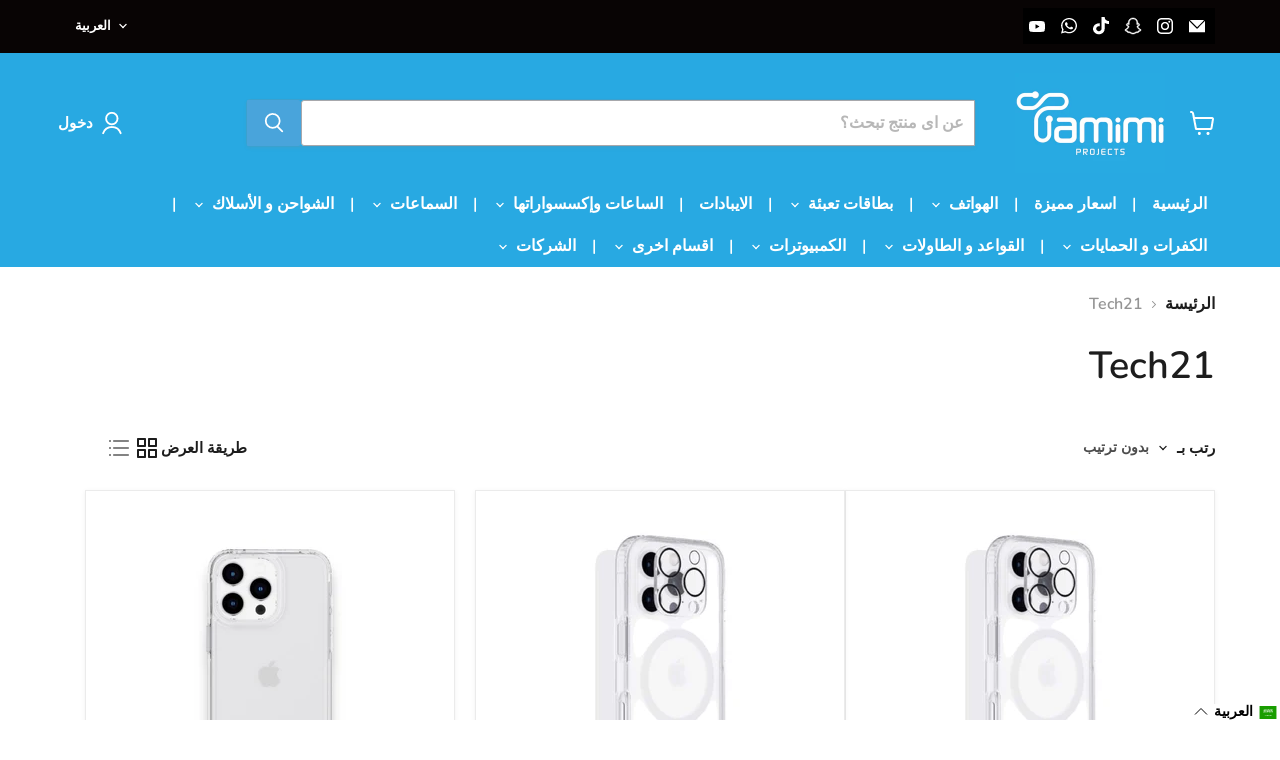

--- FILE ---
content_type: text/html; charset=utf-8
request_url: https://www.tamimiprojects.com/collections/tech21
body_size: 44480
content:
<!doctype html>
    <html class="no-js no-touch" dir="rtl" lang="ar">
  <head>
  <script>
    window.Store = window.Store || {};
    window.Store.id = 12349356;
  </script>

    <meta charset="utf-8">
    <meta http-equiv="x-ua-compatible" content="IE=edge">

    <link  href="https://cdn.shopify.com">
    <link  href="https://fonts.shopifycdn.com">
    <link  href="https://v.shopify.com">
    <link  href="https://cdn.shopifycloud.com">


    <!-- Google tag (gtag.js) -->
<script async src="https://www.googletagmanager.com/gtag/js?id=G-QPE55HT7QS">
</script>
<script>
  window.dataLayer = window.dataLayer || [];
  function gtag(){dataLayer.push(arguments);}
  gtag('js', new Date());

  gtag('config', 'G-QPE55HT7QS');
</script>

    
<!--
    <link rel="stylesheet" href="https://cdnjs.cloudflare.com/ajax/libs/font-awesome/6.0.0/css/all.min.css">-->
    
    <title>‫مجموعة متنوعة من كفرات تك ٢١ | TaMiMi Projects in Qatar‬</title>

    
      <meta name="description" content="‫احصل على مجموعة متنوعة من كفرات تك ٢١ من تميمي بروجكتس بقطر وافضل سعر. حماية متينة وتصاميم عصرية تناسب جميع الأذواق. اطلب اونلاين او تفضل بزيارة فروعنا. تسوق!‬">
    

    
  <link rel="shortcut icon" href="//www.tamimiprojects.com/cdn/shop/files/My_Logo-Photoroom_32x32.webp?v=1745770153" type="image/png">


    
        <link rel="canonical" href="https://www.tamimiprojects.com/collections/tech21" />
    

    <meta name="viewport" content="width=device-width">

    
    















<meta property="og:site_name" content="TaMiMi Projects">
<meta property="og:url" content="https://www.tamimiprojects.com/collections/tech21">
<meta property="og:title" content="‫مجموعة متنوعة من كفرات تك ٢١ | TaMiMi Projects in Qatar‬">
<meta property="og:type" content="website">
<meta property="og:description" content="‫احصل على مجموعة متنوعة من كفرات تك ٢١ من تميمي بروجكتس بقطر وافضل سعر. حماية متينة وتصاميم عصرية تناسب جميع الأذواق. اطلب اونلاين او تفضل بزيارة فروعنا. تسوق!‬">




    
    
    

    
    
    <meta
      property="og:image"
      content="https://www.tamimiprojects.com/cdn/shop/collections/image_19ce69ca-cdbe-4856-94f1-e84c3e1e8938_1200x1200.png?v=1724618138"
    />
    <meta
      property="og:image:secure_url"
      content="https://www.tamimiprojects.com/cdn/shop/collections/image_19ce69ca-cdbe-4856-94f1-e84c3e1e8938_1200x1200.png?v=1724618138"
    />
    <meta property="og:image:width" content="1200" />
    <meta property="og:image:height" content="1200" />
    
    
    <meta property="og:image:alt" content="A wide selection of Tech 21 cases offering durable protection and stylish designs at TaMiMi Projects in Qatar" />
  
















<meta name="twitter:title" content="‫مجموعة متنوعة من كفرات تك ٢١ | TaMiMi Projects in Qatar‬">
<meta name="twitter:description" content="‫احصل على مجموعة متنوعة من كفرات تك ٢١ من تميمي بروجكتس بقطر وافضل سعر. حماية متينة وتصاميم عصرية تناسب جميع الأذواق. اطلب اونلاين او تفضل بزيارة فروعنا. تسوق!‬">


    
    
    
      
      
      <meta name="twitter:card" content="summary">
    
    
    <meta
      property="twitter:image"
      content="https://www.tamimiprojects.com/cdn/shop/collections/image_19ce69ca-cdbe-4856-94f1-e84c3e1e8938_1200x1200_crop_center.png?v=1724618138"
    />
    <meta property="twitter:image:width" content="1200" />
    <meta property="twitter:image:height" content="1200" />
    
    
    <meta property="twitter:image:alt" content="A wide selection of Tech 21 cases offering durable protection and stylish designs at TaMiMi Projects in Qatar" />
  



    <link rel="preload" href="//www.tamimiprojects.com/cdn/fonts/nunito/nunito_n6.1a6c50dce2e2b3b0d31e02dbd9146b5064bea503.woff2" as="font" crossorigin="anonymous">

    
   


    
    <script>window.performance && window.performance.mark && window.performance.mark('shopify.content_for_header.start');</script><meta id="shopify-digital-wallet" name="shopify-digital-wallet" content="/12349356/digital_wallets/dialog">
<link rel="alternate" type="application/atom+xml" title="Feed" href="/collections/tech21.atom" />
<link rel="alternate" hreflang="x-default" href="https://www.tamimiprojects.com/collections/tech21">
<link rel="alternate" hreflang="ar" href="https://www.tamimiprojects.com/collections/tech21">
<link rel="alternate" hreflang="en" href="https://www.tamimiprojects.com/en/collections/tech21">
<link rel="alternate" type="application/json+oembed" href="https://www.tamimiprojects.com/collections/tech21.oembed">
<script async="async" src="/checkouts/internal/preloads.js?locale=ar-QA"></script>
<script id="shopify-features" type="application/json">{"accessToken":"0f082c15801c69a80878aabfe2c1bd32","betas":["rich-media-storefront-analytics"],"domain":"www.tamimiprojects.com","predictiveSearch":false,"shopId":12349356,"locale":"ar"}</script>
<script>var Shopify = Shopify || {};
Shopify.shop = "tamimi-projects.myshopify.com";
Shopify.locale = "ar";
Shopify.currency = {"active":"QAR","rate":"1.0"};
Shopify.country = "QA";
Shopify.theme = {"name":"Empire 11.0.0","id":125235757127,"schema_name":"Empire","schema_version":"11.0.0","theme_store_id":null,"role":"main"};
Shopify.theme.handle = "null";
Shopify.theme.style = {"id":null,"handle":null};
Shopify.cdnHost = "www.tamimiprojects.com/cdn";
Shopify.routes = Shopify.routes || {};
Shopify.routes.root = "/";</script>
<script type="module">!function(o){(o.Shopify=o.Shopify||{}).modules=!0}(window);</script>
<script>!function(o){function n(){var o=[];function n(){o.push(Array.prototype.slice.apply(arguments))}return n.q=o,n}var t=o.Shopify=o.Shopify||{};t.loadFeatures=n(),t.autoloadFeatures=n()}(window);</script>
<script id="shop-js-analytics" type="application/json">{"pageType":"collection"}</script>
<script defer="defer" async type="module" src="//www.tamimiprojects.com/cdn/shopifycloud/shop-js/modules/v2/client.init-shop-cart-sync_BN7fPSNr.en.esm.js"></script>
<script defer="defer" async type="module" src="//www.tamimiprojects.com/cdn/shopifycloud/shop-js/modules/v2/chunk.common_Cbph3Kss.esm.js"></script>
<script defer="defer" async type="module" src="//www.tamimiprojects.com/cdn/shopifycloud/shop-js/modules/v2/chunk.modal_DKumMAJ1.esm.js"></script>
<script type="module">
  await import("//www.tamimiprojects.com/cdn/shopifycloud/shop-js/modules/v2/client.init-shop-cart-sync_BN7fPSNr.en.esm.js");
await import("//www.tamimiprojects.com/cdn/shopifycloud/shop-js/modules/v2/chunk.common_Cbph3Kss.esm.js");
await import("//www.tamimiprojects.com/cdn/shopifycloud/shop-js/modules/v2/chunk.modal_DKumMAJ1.esm.js");

  window.Shopify.SignInWithShop?.initShopCartSync?.({"fedCMEnabled":true,"windoidEnabled":true});

</script>
<script>(function() {
  var isLoaded = false;
  function asyncLoad() {
    if (isLoaded) return;
    isLoaded = true;
    var urls = ["https:\/\/app-easy-product-downloads.fr\/js\/ajax\/easy_product_dl_get_product_download.js?shop=tamimi-projects.myshopify.com","https:\/\/beeapp.me\/jstag\/px-whatsapp.js?shop=tamimi-projects.myshopify.com"];
    for (var i = 0; i < urls.length; i++) {
      var s = document.createElement('script');
      s.type = 'text/javascript';
      s.async = true;
      s.src = urls[i];
      var x = document.getElementsByTagName('script')[0];
      x.parentNode.insertBefore(s, x);
    }
  };
  if(window.attachEvent) {
    window.attachEvent('onload', asyncLoad);
  } else {
    window.addEventListener('load', asyncLoad, false);
  }
})();</script>
<script id="__st">var __st={"a":12349356,"offset":10800,"reqid":"f0c998f0-16db-4459-ab9b-fdd84b3390da-1769942642","pageurl":"www.tamimiprojects.com\/collections\/tech21","u":"d92dd834cc18","p":"collection","rtyp":"collection","rid":164120297543};</script>
<script>window.ShopifyPaypalV4VisibilityTracking = true;</script>
<script id="form-persister">!function(){'use strict';const t='contact',e='new_comment',n=[[t,t],['blogs',e],['comments',e],[t,'customer']],o='password',r='form_key',c=['recaptcha-v3-token','g-recaptcha-response','h-captcha-response',o],s=()=>{try{return window.sessionStorage}catch{return}},i='__shopify_v',u=t=>t.elements[r],a=function(){const t=[...n].map((([t,e])=>`form[action*='/${t}']:not([data-nocaptcha='true']) input[name='form_type'][value='${e}']`)).join(',');var e;return e=t,()=>e?[...document.querySelectorAll(e)].map((t=>t.form)):[]}();function m(t){const e=u(t);a().includes(t)&&(!e||!e.value)&&function(t){try{if(!s())return;!function(t){const e=s();if(!e)return;const n=u(t);if(!n)return;const o=n.value;o&&e.removeItem(o)}(t);const e=Array.from(Array(32),(()=>Math.random().toString(36)[2])).join('');!function(t,e){u(t)||t.append(Object.assign(document.createElement('input'),{type:'hidden',name:r})),t.elements[r].value=e}(t,e),function(t,e){const n=s();if(!n)return;const r=[...t.querySelectorAll(`input[type='${o}']`)].map((({name:t})=>t)),u=[...c,...r],a={};for(const[o,c]of new FormData(t).entries())u.includes(o)||(a[o]=c);n.setItem(e,JSON.stringify({[i]:1,action:t.action,data:a}))}(t,e)}catch(e){console.error('failed to persist form',e)}}(t)}const f=t=>{if('true'===t.dataset.persistBound)return;const e=function(t,e){const n=function(t){return'function'==typeof t.submit?t.submit:HTMLFormElement.prototype.submit}(t).bind(t);return function(){let t;return()=>{t||(t=!0,(()=>{try{e(),n()}catch(t){(t=>{console.error('form submit failed',t)})(t)}})(),setTimeout((()=>t=!1),250))}}()}(t,(()=>{m(t)}));!function(t,e){if('function'==typeof t.submit&&'function'==typeof e)try{t.submit=e}catch{}}(t,e),t.addEventListener('submit',(t=>{t.preventDefault(),e()})),t.dataset.persistBound='true'};!function(){function t(t){const e=(t=>{const e=t.target;return e instanceof HTMLFormElement?e:e&&e.form})(t);e&&m(e)}document.addEventListener('submit',t),document.addEventListener('DOMContentLoaded',(()=>{const e=a();for(const t of e)f(t);var n;n=document.body,new window.MutationObserver((t=>{for(const e of t)if('childList'===e.type&&e.addedNodes.length)for(const t of e.addedNodes)1===t.nodeType&&'FORM'===t.tagName&&a().includes(t)&&f(t)})).observe(n,{childList:!0,subtree:!0,attributes:!1}),document.removeEventListener('submit',t)}))}()}();</script>
<script integrity="sha256-4kQ18oKyAcykRKYeNunJcIwy7WH5gtpwJnB7kiuLZ1E=" data-source-attribution="shopify.loadfeatures" defer="defer" src="//www.tamimiprojects.com/cdn/shopifycloud/storefront/assets/storefront/load_feature-a0a9edcb.js" crossorigin="anonymous"></script>
<script data-source-attribution="shopify.dynamic_checkout.dynamic.init">var Shopify=Shopify||{};Shopify.PaymentButton=Shopify.PaymentButton||{isStorefrontPortableWallets:!0,init:function(){window.Shopify.PaymentButton.init=function(){};var t=document.createElement("script");t.src="https://www.tamimiprojects.com/cdn/shopifycloud/portable-wallets/latest/portable-wallets.ar.js",t.type="module",document.head.appendChild(t)}};
</script>
<script data-source-attribution="shopify.dynamic_checkout.buyer_consent">
  function portableWalletsHideBuyerConsent(e){var t=document.getElementById("shopify-buyer-consent"),n=document.getElementById("shopify-subscription-policy-button");t&&n&&(t.classList.add("hidden"),t.setAttribute("aria-hidden","true"),n.removeEventListener("click",e))}function portableWalletsShowBuyerConsent(e){var t=document.getElementById("shopify-buyer-consent"),n=document.getElementById("shopify-subscription-policy-button");t&&n&&(t.classList.remove("hidden"),t.removeAttribute("aria-hidden"),n.addEventListener("click",e))}window.Shopify?.PaymentButton&&(window.Shopify.PaymentButton.hideBuyerConsent=portableWalletsHideBuyerConsent,window.Shopify.PaymentButton.showBuyerConsent=portableWalletsShowBuyerConsent);
</script>
<script data-source-attribution="shopify.dynamic_checkout.cart.bootstrap">document.addEventListener("DOMContentLoaded",(function(){function t(){return document.querySelector("shopify-accelerated-checkout-cart, shopify-accelerated-checkout")}if(t())Shopify.PaymentButton.init();else{new MutationObserver((function(e,n){t()&&(Shopify.PaymentButton.init(),n.disconnect())})).observe(document.body,{childList:!0,subtree:!0})}}));
</script>
<link id="shopify-accelerated-checkout-styles" rel="stylesheet" media="screen" href="https://www.tamimiprojects.com/cdn/shopifycloud/portable-wallets/latest/accelerated-checkout-backwards-compat.css" crossorigin="anonymous">
<style id="shopify-accelerated-checkout-cart">
        #shopify-buyer-consent {
  margin-top: 1em;
  display: inline-block;
  width: 100%;
}

#shopify-buyer-consent.hidden {
  display: none;
}

#shopify-subscription-policy-button {
  background: none;
  border: none;
  padding: 0;
  text-decoration: underline;
  font-size: inherit;
  cursor: pointer;
}

#shopify-subscription-policy-button::before {
  box-shadow: none;
}

      </style>

<script>window.performance && window.performance.mark && window.performance.mark('shopify.content_for_header.end');</script>

    <link href="//www.tamimiprojects.com/cdn/shop/t/83/assets/theme.css?v=94248446309225708741762097144" rel="stylesheet" type="text/css" media="all" />
    <link href="//www.tamimiprojects.com/cdn/shop/t/83/assets/tamimi.css?v=23292576413709215181754228691" rel="stylesheet" type="text/css" media="all" />
    
    

    
    <script>
      window.Theme = window.Theme || {};
      window.Theme.version = '11.0.0';
      window.Theme.name = 'Empire';
      window.Theme.routes = {
        "root_url": "/",
        "account_url": "/account",
        "account_login_url": "/account/login",
        "account_logout_url": "/account/logout",
        "account_register_url": "/account/register",
        "account_addresses_url": "/account/addresses",
        "collections_url": "/collections",
        "all_products_collection_url": "/collections/all",
        "search_url": "/search",
        "predictive_search_url": "/search/suggest",        
        "cart_url": "/cart",
        "cart_add_url": "/cart/add",
        "cart_change_url": "/cart/change",
        "cart_clear_url": "/cart/clear",
        "product_recommendations_url": "/recommendations/products",
      };
    </script>
    

  <!-- BEGIN app block: shopify://apps/ta-labels-badges/blocks/bss-pl-config-data/91bfe765-b604-49a1-805e-3599fa600b24 --><script
    id='bss-pl-config-data'
>
	let TAE_StoreId = "27295";
	if (typeof BSS_PL == 'undefined' || TAE_StoreId !== "") {
  		var BSS_PL = {};
		BSS_PL.storeId = 27295;
		BSS_PL.currentPlan = "ten_usd";
		BSS_PL.apiServerProduction = "https://product-labels.tech-arms.io";
		BSS_PL.publicAccessToken = "613df861b466f3f44ce5f94f36860ecc";
		BSS_PL.customerTags = "null";
		BSS_PL.customerId = "null";
		BSS_PL.storeIdCustomOld = 10678;
		BSS_PL.storeIdOldWIthPriority = 12200;
		BSS_PL.storeIdOptimizeAppendLabel = 59637
		BSS_PL.optimizeCodeIds = null; 
		BSS_PL.extendedFeatureIds = null;
		BSS_PL.integration = {"laiReview":{"status":0,"config":[]}};
		BSS_PL.settingsData  = {};
		BSS_PL.configProductMetafields = [];
		BSS_PL.configVariantMetafields = [];
		
		BSS_PL.configData = [].concat({"id":56679,"name":"NEW","priority":0,"enable_priority":0,"enable":1,"pages":"2,3,4,7","related_product_tag":null,"first_image_tags":null,"img_url":"NEWPRODUCT.png","public_img_url":"https://cdn.shopify.com/s/files/1/1234/9356/t/79/assets/NEWPRODUCT_png?v=1671553311","position":0,"apply":0,"product_type":3,"exclude_products":6,"collection_image_type":0,"product":"","variant":"","collection":"","exclude_product_ids":"","collection_image":"","inventory":0,"tags":"","excludeTags":"","vendors":"","from_price":null,"to_price":null,"domain_id":27295,"locations":"","enable_allowed_countries":0,"locales":"","enable_allowed_locales":0,"enable_visibility_date":0,"from_date":null,"to_date":null,"enable_discount_range":0,"discount_type":1,"discount_from":null,"discount_to":null,"label_text":"Hello!","label_text_color":"#ffffff","label_text_background_color":{"type":"hex","value":"#ff7f50ff"},"label_text_font_size":12,"label_text_no_image":1,"label_text_in_stock":"In Stock","label_text_out_stock":"Sold out","label_shadow":{"blur":"0","h_offset":0,"v_offset":0},"label_opacity":100,"topBottom_padding":4,"border_radius":"0px 0px 0px 0px","border_style":null,"border_size":null,"border_color":null,"label_shadow_color":"#808080","label_text_style":0,"label_text_font_family":null,"label_text_font_url":null,"customer_label_preview_image":"/static/adminhtml/images/sample.jpg","label_preview_image":"/static/adminhtml/images/sample.jpg","label_text_enable":0,"customer_tags":"","exclude_customer_tags":"","customer_type":"allcustomers","exclude_customers":"all_customer_tags","label_on_image":"2","label_type":1,"badge_type":0,"custom_selector":null,"margin_top":0,"margin_bottom":0,"mobile_height_label":30,"mobile_width_label":30,"mobile_font_size_label":12,"emoji":null,"emoji_position":null,"transparent_background":null,"custom_page":null,"check_custom_page":false,"include_custom_page":null,"check_include_custom_page":false,"margin_left":0,"instock":null,"price_range_from":null,"price_range_to":null,"enable_price_range":0,"enable_product_publish":0,"customer_selected_product":null,"selected_product":null,"product_publish_from":"2022-09-27T21:00:00.000Z","product_publish_to":"2022-09-30T21:00:00.000Z","enable_countdown_timer":0,"option_format_countdown":0,"countdown_time":null,"option_end_countdown":null,"start_day_countdown":null,"countdown_type":1,"countdown_daily_from_time":null,"countdown_daily_to_time":null,"countdown_interval_start_time":null,"countdown_interval_length":null,"countdown_interval_break_length":null,"public_url_s3":"https://production-labels-bucket.s3.us-east-2.amazonaws.com/public/static/base/images/customer/5650/NEWPRODUCT.png","enable_visibility_period":1,"visibility_period":7,"createdAt":"2022-10-01T15:29:52.000Z","customer_ids":"","exclude_customer_ids":"","angle":0,"toolTipText":"","label_shape":"rectangle","label_shape_type":1,"mobile_fixed_percent_label":"fixed","desktop_width_label":23,"desktop_height_label":23,"desktop_fixed_percent_label":"percentage","mobile_position":0,"desktop_label_unlimited_top":33,"desktop_label_unlimited_left":33,"mobile_label_unlimited_top":null,"mobile_label_unlimited_left":null,"mobile_margin_top":null,"mobile_margin_left":null,"mobile_config_label_enable":null,"mobile_default_config":1,"mobile_margin_bottom":null,"enable_fixed_time":0,"fixed_time":null,"statusLabelHoverText":0,"labelHoverTextLink":{"url":"","is_open_in_newtab":true},"labelAltText":"","statusLabelAltText":0,"enable_badge_stock":0,"badge_stock_style":1,"badge_stock_config":null,"enable_multi_badge":null,"animation_type":0,"animation_duration":2,"animation_repeat_option":0,"animation_repeat":0,"desktop_show_badges":1,"mobile_show_badges":1,"desktop_show_labels":1,"mobile_show_labels":1,"label_text_unlimited_stock":"Unlimited Stock","img_plan_id":0,"label_badge_type":"image","deletedAt":null,"desktop_lock_aspect_ratio":false,"mobile_lock_aspect_ratio":false,"img_aspect_ratio":1,"preview_board_width":448,"preview_board_height":481,"set_size_on_mobile":true,"set_position_on_mobile":true,"set_margin_on_mobile":true,"from_stock":0,"to_stock":0,"condition_product_title":"{\"enable\":false,\"type\":1,\"content\":\"\"}","conditions_apply_type":"{}","public_font_url":null,"font_size_ratio":null,"group_ids":null,"metafields":null,"no_ratio_height":false,"updatedAt":"2024-09-28T08:40:50.000Z","multipleBadge":null,"translations":[],"label_id":56679,"label_text_id":56679,"bg_style":"solid"},);

		
		BSS_PL.configDataBanner = [].concat();

		
		BSS_PL.configDataPopup = [].concat();

		
		BSS_PL.configDataLabelGroup = [].concat();
		
		
		BSS_PL.collectionID = ``;
		BSS_PL.collectionHandle = ``;
		BSS_PL.collectionTitle = ``;

		
		BSS_PL.conditionConfigData = [].concat();
	}
</script>



    <script id='fixBugForStore27295'>
		
function bssFixSupportAppendHtmlLabel($, BSS_PL, parent, page, htmlLabel) {
  let appended = false;
  // console.log("p", parent); 
  return appended;
}

    </script>


<style>
    
    

</style>

<script>
    function bssLoadScripts(src, callback, isDefer = false) {
        const scriptTag = document.createElement('script');
        document.head.appendChild(scriptTag);
        scriptTag.src = src;
        if (isDefer) {
            scriptTag.defer = true;
        } else {
            scriptTag.async = true;
        }
        if (callback) {
            scriptTag.addEventListener('load', function () {
                callback();
            });
        }
    }
    const scriptUrls = [
        "https://cdn.shopify.com/extensions/019c0e6f-86c2-78fa-a9d8-74b6f6a22991/product-label-571/assets/bss-pl-init-helper.js",
        "https://cdn.shopify.com/extensions/019c0e6f-86c2-78fa-a9d8-74b6f6a22991/product-label-571/assets/bss-pl-init-config-run-scripts.js",
    ];
    Promise.all(scriptUrls.map((script) => new Promise((resolve) => bssLoadScripts(script, resolve)))).then((res) => {
        console.log('BSS scripts loaded');
        window.bssScriptsLoaded = true;
    });

	function bssInitScripts() {
		if (BSS_PL.configData.length) {
			const enabledFeature = [
				{ type: 1, script: "https://cdn.shopify.com/extensions/019c0e6f-86c2-78fa-a9d8-74b6f6a22991/product-label-571/assets/bss-pl-init-for-label.js" },
				{ type: 2, badge: [0, 7, 8], script: "https://cdn.shopify.com/extensions/019c0e6f-86c2-78fa-a9d8-74b6f6a22991/product-label-571/assets/bss-pl-init-for-badge-product-name.js" },
				{ type: 2, badge: [1, 11], script: "https://cdn.shopify.com/extensions/019c0e6f-86c2-78fa-a9d8-74b6f6a22991/product-label-571/assets/bss-pl-init-for-badge-product-image.js" },
				{ type: 2, badge: 2, script: "https://cdn.shopify.com/extensions/019c0e6f-86c2-78fa-a9d8-74b6f6a22991/product-label-571/assets/bss-pl-init-for-badge-custom-selector.js" },
				{ type: 2, badge: [3, 9, 10], script: "https://cdn.shopify.com/extensions/019c0e6f-86c2-78fa-a9d8-74b6f6a22991/product-label-571/assets/bss-pl-init-for-badge-price.js" },
				{ type: 2, badge: 4, script: "https://cdn.shopify.com/extensions/019c0e6f-86c2-78fa-a9d8-74b6f6a22991/product-label-571/assets/bss-pl-init-for-badge-add-to-cart-btn.js" },
				{ type: 2, badge: 5, script: "https://cdn.shopify.com/extensions/019c0e6f-86c2-78fa-a9d8-74b6f6a22991/product-label-571/assets/bss-pl-init-for-badge-quantity-box.js" },
				{ type: 2, badge: 6, script: "https://cdn.shopify.com/extensions/019c0e6f-86c2-78fa-a9d8-74b6f6a22991/product-label-571/assets/bss-pl-init-for-badge-buy-it-now-btn.js" }
			]
				.filter(({ type, badge }) => BSS_PL.configData.some(item => item.label_type === type && (badge === undefined || (Array.isArray(badge) ? badge.includes(item.badge_type) : item.badge_type === badge))) || (type === 1 && BSS_PL.configDataLabelGroup && BSS_PL.configDataLabelGroup.length))
				.map(({ script }) => script);
				
            enabledFeature.forEach((src) => bssLoadScripts(src));

            if (enabledFeature.length) {
                const src = "https://cdn.shopify.com/extensions/019c0e6f-86c2-78fa-a9d8-74b6f6a22991/product-label-571/assets/bss-product-label-js.js";
                bssLoadScripts(src);
            }
        }

        if (BSS_PL.configDataBanner && BSS_PL.configDataBanner.length) {
            const src = "https://cdn.shopify.com/extensions/019c0e6f-86c2-78fa-a9d8-74b6f6a22991/product-label-571/assets/bss-product-label-banner.js";
            bssLoadScripts(src);
        }

        if (BSS_PL.configDataPopup && BSS_PL.configDataPopup.length) {
            const src = "https://cdn.shopify.com/extensions/019c0e6f-86c2-78fa-a9d8-74b6f6a22991/product-label-571/assets/bss-product-label-popup.js";
            bssLoadScripts(src);
        }

        if (window.location.search.includes('bss-pl-custom-selector')) {
            const src = "https://cdn.shopify.com/extensions/019c0e6f-86c2-78fa-a9d8-74b6f6a22991/product-label-571/assets/bss-product-label-custom-position.js";
            bssLoadScripts(src, null, true);
        }
    }
    bssInitScripts();
</script>


<!-- END app block --><!-- BEGIN app block: shopify://apps/langify/blocks/langify/b50c2edb-8c63-4e36-9e7c-a7fdd62ddb8f --><!-- BEGIN app snippet: ly-switcher-factory -->




<style>
  .ly-switcher-wrapper.ly-hide, .ly-recommendation.ly-hide, .ly-recommendation .ly-submit-btn {
    display: none !important;
  }

  #ly-switcher-factory-template {
    display: none;
  }.ly-languages-switcher ul > li[key="ar"] {
        order: 1 !important;
      }
      .ly-popup-modal .ly-popup-modal-content ul > li[key="ar"],
      .ly-languages-switcher.ly-links a[data-language-code="ar"] {
        order: 1 !important;
      }.ly-languages-switcher ul > li[key="en"] {
        order: 2 !important;
      }
      .ly-popup-modal .ly-popup-modal-content ul > li[key="en"],
      .ly-languages-switcher.ly-links a[data-language-code="en"] {
        order: 2 !important;
      }
      .ly-breakpoint-1 { display: none; }
      @media (min-width:0px) and (max-width: 999px ) {
        .ly-breakpoint-1 { display: flex; }

        .ly-recommendation .ly-banner-content, 
        .ly-recommendation .ly-popup-modal-content {
          font-size: 14px !important;
          color: #000 !important;
          background: #fff !important;
          border-radius: 0px !important;
          border-width: 0px !important;
          border-color: #000 !important;
        }
        .ly-recommendation-form button[type="submit"] {
          font-size: 14px !important;
          color: #fff !important;
          background: #999 !important;
        }
      }
      .ly-breakpoint-2 { display: none; }
      @media (min-width:1000px)  {
        .ly-breakpoint-2 { display: flex; }

        .ly-recommendation .ly-banner-content, 
        .ly-recommendation .ly-popup-modal-content {
          font-size: 14px !important;
          color: #000 !important;
          background: #fff !important;
          border-radius: 0px !important;
          border-width: 0px !important;
          border-color: #000 !important;
        }
        .ly-recommendation-form button[type="submit"] {
          font-size: 14px !important;
          color: #fff !important;
          background: #999 !important;
        }
      }


  
</style>


<template id="ly-switcher-factory-template">
<div data-breakpoint="0" class="ly-switcher-wrapper ly-breakpoint-1 fixed bottom_right ly-hide" style="font-size: 14px; margin: 0px 0px; "><select tabindex="0" aria-label="Selected language: العربية" data-breakpoint="0" class="ly-languages-switcher ly-native-select  ly-bright-theme" style="background: #fff; color: #000;  margin: 0px 0px;  padding: 0px 0px;  border-style: solid; border-width: 0px; border-radius: 0px; border-color: #000;"><option

                  data-language-code="ar" selected="selected" value="ar" style=" padding: 0px 0px;">العربية</option><option

                  data-language-code="en" value="en" style=" padding: 0px 0px;">الإنجليزية</option></select></div>

<div data-breakpoint="1000" class="ly-switcher-wrapper ly-breakpoint-2 fixed bottom_right ly-hide" style="font-size: 14px; margin: 0px 0px; "><div data-dropup="false" onclick="langify.switcher.toggleSwitcherOpen(this)" class="ly-languages-switcher ly-custom-dropdown-switcher ly-bright-theme" style=" margin: 0px 0px;">
          <span role="button" tabindex="0" aria-label="Selected language: العربية" aria-expanded="false" aria-controls="languagesSwitcherList-2" class="ly-custom-dropdown-current" style="background: #fff; color: #000;  border-style: solid; border-width: 0px; border-radius: 0px; border-color: #000;  padding: 0px 0px;"><i class="ly-icon ly-flag-icon ly-flag-icon-ar ar "></i><span class="ly-custom-dropdown-current-inner ly-custom-dropdown-current-inner-text">العربية
</span>
<div aria-hidden="true" class="ly-arrow ly-arrow-black stroke" style="vertical-align: middle; width: 14.0px; height: 14.0px;">
        <svg xmlns="http://www.w3.org/2000/svg" viewBox="0 0 14.0 14.0" height="14.0px" width="14.0px" style="position: absolute;">
          <path d="M1 4.5 L7.0 10.5 L13.0 4.5" fill="transparent" stroke="#000" stroke-width="1px"/>
        </svg>
      </div>
          </span>
          <ul id="languagesSwitcherList-2" role="list" class="ly-custom-dropdown-list ly-is-open ly-bright-theme" style="background: #fff; color: #000;  border-style: solid; border-width: 0px; border-radius: 0px; border-color: #000;"><li key="ar" style="color: #000;  margin: 0px 0px; padding: 0px 0px;" tabindex="-1">
                  <a class="ly-custom-dropdown-list-element ly-languages-switcher-link ly-bright-theme"
                    href="#"
                      data-language-code="ar" 
                    
                    data-ly-locked="true" rel="nofollow"><i class="ly-icon ly-flag-icon ly-flag-icon-ar"></i><span class="ly-custom-dropdown-list-element-right">العربية</span></a>
                </li><li key="en" style="color: #000;  margin: 0px 0px; padding: 0px 0px;" tabindex="-1">
                  <a class="ly-custom-dropdown-list-element ly-languages-switcher-link ly-bright-theme"
                    href="#"
                      data-language-code="en" 
                    
                    data-ly-locked="true" rel="nofollow"><i class="ly-icon ly-flag-icon ly-flag-icon-en"></i><span class="ly-custom-dropdown-list-element-right">الإنجليزية</span></a>
                </li></ul>
        </div></div>
</template><link rel="preload stylesheet" href="https://cdn.shopify.com/extensions/019a5e5e-a484-720d-b1ab-d37a963e7bba/extension-langify-79/assets/langify-flags.css" as="style" media="print" onload="this.media='all'; this.onload=null;"><!-- END app snippet -->

<script>
  var langify = window.langify || {};
  var customContents = {};
  var customContents_image = {};
  var langifySettingsOverwrites = {};
  var defaultSettings = {
    debug: false,               // BOOL : Enable/disable console logs
    observe: true,              // BOOL : Enable/disable the entire mutation observer (off switch)
    observeLinks: false,
    observeImages: true,
    observeCustomContents: true,
    maxMutations: 5,
    timeout: 100,               // INT : Milliseconds to wait after a mutation, before the next mutation event will be allowed for the element
    linksBlacklist: [],
    usePlaceholderMatching: false
  };

  if(langify.settings) { 
    langifySettingsOverwrites = Object.assign({}, langify.settings);
    langify.settings = Object.assign(defaultSettings, langify.settings); 
  } else { 
    langify.settings = defaultSettings; 
  }langify.settings = Object.assign(langify.settings, {"debug":false,"lazyload":false,"observe":false,"observeLinks":false,"observeImages":false,"observeCustomContents":false,"linksBlacklist":[],"loadJquery":false,"nonStrict":false,"languageInCartAttribute":false}, langifySettingsOverwrites);
  

  langify.settings.theme = {"debug":false,"lazyload":false,"observe":false,"observeLinks":false,"observeImages":false,"observeCustomContents":false,"linksBlacklist":[],"loadJquery":false,"nonStrict":false,"languageInCartAttribute":false};
  langify.settings.switcher = {"customCSS":"","languageDetection":false,"languageDetectionDefault":"ar","enableDefaultLanguage":false,"breakpoints":[{"key":0,"label":"0px","config":{"type":"native_select","corner":"bottom_right","position":"fixed","show_flags":true,"rectangle_icons":true,"square_icons":false,"round_icons":false,"show_label":true,"show_custom_name":true,"show_name":false,"show_iso_code":false,"is_dark":false,"is_transparent":false,"is_dropup":false,"arrow_size":100,"arrow_width":1,"arrow_filled":false,"h_space":0,"v_space":0,"h_item_space":0,"v_item_space":0,"h_item_padding":0,"v_item_padding":0,"text_color":"#000","link_color":"#000","arrow_color":"#000","bg_color":"#fff","border_color":"#000","border_width":0,"border_radius":0,"fontsize":14,"button_bg_color":"#999","button_text_color":"#fff","recommendation_fontsize":14,"recommendation_border_width":0,"recommendation_border_radius":0,"recommendation_text_color":"#000","recommendation_link_color":"#000","recommendation_button_bg_color":"#999","recommendation_button_text_color":"#fff","recommendation_bg_color":"#fff","recommendation_border_color":"#000","currency_switcher_enabled":false,"show_currency_selector":false,"show_country_selector_inside_popup":false,"show_currency_selector_inside_popup":false,"country_switcher_enabled":false,"country_switcher_format":"[[country_name]] ([[country_currency_code]] [[country_currency_symbol]])","popup_switcher_type":"links_list","popup_show_world_icon":false,"use_submit_button":false,"switcherLabel":"show_custom_name","switcherIcons":"rectangle_icons"}},{"key":1000,"label":"1000px","config":{"type":"custom","corner":"bottom_right","position":"fixed","show_flags":true,"rectangle_icons":true,"square_icons":false,"round_icons":false,"show_label":true,"show_custom_name":true,"show_name":false,"show_iso_code":false,"is_dark":false,"is_transparent":false,"is_dropup":false,"arrow_size":100,"arrow_width":1,"arrow_filled":false,"h_space":0,"v_space":0,"h_item_space":0,"v_item_space":0,"h_item_padding":0,"v_item_padding":0,"text_color":"#000","link_color":"#000","arrow_color":"#000","bg_color":"#fff","border_color":"#000","border_width":0,"border_radius":0,"fontsize":14,"button_bg_color":"#999","button_text_color":"#fff","recommendation_fontsize":14,"recommendation_border_width":0,"recommendation_border_radius":0,"recommendation_text_color":"#000","recommendation_link_color":"#000","recommendation_button_bg_color":"#999","recommendation_button_text_color":"#fff","recommendation_bg_color":"#fff","recommendation_border_color":"#000","currency_switcher_enabled":false,"show_currency_selector":false,"show_country_selector_inside_popup":false,"show_currency_selector_inside_popup":false,"country_switcher_enabled":false,"country_switcher_format":"[[country_name]] ([[country_currency_code]] [[country_currency_symbol]])","popup_switcher_type":"links_list","popup_show_world_icon":false,"use_submit_button":false,"switcherLabel":"show_custom_name","switcherIcons":"rectangle_icons"}}],"languages":[{"iso_code":"ar","country_code":null,"currency_code":null,"root_url":"\/","name":"Arabic","primary":true,"domain":"www.tamimiprojects.com","published":false,"custom_name":false},{"iso_code":"en","country_code":null,"currency_code":null,"root_url":"\/en","name":"English","primary":false,"domain":false,"published":true,"custom_name":false}],"marketLanguages":null,"recommendation_enabled":false,"recommendation_type":"popup","recommendation_switcher_key":-1,"recommendation_strings":{},"switcher_strings":{},"recommendation":{"recommendation_backdrop_show":true,"recommendation_corner":"center_center","recommendation_banner_corner":"top","recommendation_fontsize":14,"recommendation_border_width":0,"recommendation_border_radius":0,"recommendation_text_color":"#000","recommendation_link_color":"#000","recommendation_button_bg_color":"#999","recommendation_button_text_color":"#fff","recommendation_bg_color":"#fff","recommendation_border_color":"#000"}};
  if(langify.settings.switcher === null) {
    langify.settings.switcher = {};
  }
  langify.settings.switcher.customIcons = null;

  langify.locale = langify.locale || {
    country_code: "QA",
    language_code: "ar",
    currency_code: null,
    primary: true,
    iso_code: "ar",
    root_url: "\/",
    language_id: "ly181512",
    shop_url: "https:\/\/www.tamimiprojects.com",
    domain_feature_enabled: null,
    languages: [{
        iso_code: "ar",
        root_url: "\/",
        domain: null,
      },{
        iso_code: "en",
        root_url: "\/en",
        domain: null,
      },]
  };

  langify.localization = {
    available_countries: ["قطر"],
    available_languages: [{"shop_locale":{"locale":"ar","enabled":true,"primary":true,"published":true}},{"shop_locale":{"locale":"en","enabled":true,"primary":false,"published":true}}],
    country: "قطر",
    language: {"shop_locale":{"locale":"ar","enabled":true,"primary":true,"published":true}},
    market: {
      handle: "qa",
      id: 177078343,
      metafields: {"error":"json not allowed for this object"},
    }
  };

  // Disable link correction ALWAYS on languages with mapped domains
  
  if(langify.locale.root_url == '/') {
    langify.settings.observeLinks = false;
  }


  function extractImageObject(val) {
  if (!val || val === '') return false;

  // Handle src-sets (e.g., "image_600x600.jpg 1x, image_1200x1200.jpg 2x")
  if (val.search(/([0-9]+w?h?x?,)/gi) > -1) {
    val = val.split(/([0-9]+w?h?x?,)/gi)[0];
  }

  const hostBegin = val.indexOf('//') !== -1 ? val.indexOf('//') : 0;
  const hostEnd = val.lastIndexOf('/') + 1;
  const host = val.substring(hostBegin, hostEnd);
  let afterHost = val.substring(hostEnd);

  // Remove query/hash fragments
  afterHost = afterHost.split('#')[0].split('?')[0];

  // Extract name before any Shopify modifiers or file extension
  // e.g., "photo_600x600_crop_center@2x.jpg" → "photo"
  const name = afterHost.replace(
    /(_[0-9]+x[0-9]*|_{width}x|_{size})?(_crop_(top|center|bottom|left|right))?(@[0-9]*x)?(\.progressive)?(\.(png\.jpg|jpe?g|png|gif|webp))?$/i,
    ''
  );

  // Extract file extension (if any)
  let type = '';
  const match = afterHost.match(/\.(png\.jpg|jpe?g|png|gif|webp)$/i);
  if (match) {
    type = match[1].replace('png.jpg', 'jpg'); // fix weird double-extension cases
  }

  // Clean file name with extension or suffixes normalized
  const file = afterHost.replace(
    /(_[0-9]+x[0-9]*|_{width}x|_{size})?(_crop_(top|center|bottom|left|right))?(@[0-9]*x)?(\.progressive)?(\.(png\.jpg|jpe?g|png|gif|webp))?$/i,
    type ? '.' + type : ''
  );

  return { host, name, type, file };
}



  /* Custom Contents Section*/
  var customContents = {};

  // Images Section
  

  

  

  

  

  

  

  

  

  

  

  

  

  

  

  

  

  

  

  

  

</script><style>
    body {
  direction: rtl;
}
  </style><link rel="preload stylesheet" href="https://cdn.shopify.com/extensions/019a5e5e-a484-720d-b1ab-d37a963e7bba/extension-langify-79/assets/langify-lib.css" as="style" media="print" onload="this.media='all'; this.onload=null;"><!-- END app block --><link href="https://cdn.shopify.com/extensions/019c0e6f-86c2-78fa-a9d8-74b6f6a22991/product-label-571/assets/bss-pl-style.min.css" rel="stylesheet" type="text/css" media="all">
<script src="https://cdn.shopify.com/extensions/019a5e5e-a484-720d-b1ab-d37a963e7bba/extension-langify-79/assets/langify-lib.js" type="text/javascript" defer="defer"></script>
<link href="https://monorail-edge.shopifysvc.com" rel="dns-prefetch">
<script>(function(){if ("sendBeacon" in navigator && "performance" in window) {try {var session_token_from_headers = performance.getEntriesByType('navigation')[0].serverTiming.find(x => x.name == '_s').description;} catch {var session_token_from_headers = undefined;}var session_cookie_matches = document.cookie.match(/_shopify_s=([^;]*)/);var session_token_from_cookie = session_cookie_matches && session_cookie_matches.length === 2 ? session_cookie_matches[1] : "";var session_token = session_token_from_headers || session_token_from_cookie || "";function handle_abandonment_event(e) {var entries = performance.getEntries().filter(function(entry) {return /monorail-edge.shopifysvc.com/.test(entry.name);});if (!window.abandonment_tracked && entries.length === 0) {window.abandonment_tracked = true;var currentMs = Date.now();var navigation_start = performance.timing.navigationStart;var payload = {shop_id: 12349356,url: window.location.href,navigation_start,duration: currentMs - navigation_start,session_token,page_type: "collection"};window.navigator.sendBeacon("https://monorail-edge.shopifysvc.com/v1/produce", JSON.stringify({schema_id: "online_store_buyer_site_abandonment/1.1",payload: payload,metadata: {event_created_at_ms: currentMs,event_sent_at_ms: currentMs}}));}}window.addEventListener('pagehide', handle_abandonment_event);}}());</script>
<script id="web-pixels-manager-setup">(function e(e,d,r,n,o){if(void 0===o&&(o={}),!Boolean(null===(a=null===(i=window.Shopify)||void 0===i?void 0:i.analytics)||void 0===a?void 0:a.replayQueue)){var i,a;window.Shopify=window.Shopify||{};var t=window.Shopify;t.analytics=t.analytics||{};var s=t.analytics;s.replayQueue=[],s.publish=function(e,d,r){return s.replayQueue.push([e,d,r]),!0};try{self.performance.mark("wpm:start")}catch(e){}var l=function(){var e={modern:/Edge?\/(1{2}[4-9]|1[2-9]\d|[2-9]\d{2}|\d{4,})\.\d+(\.\d+|)|Firefox\/(1{2}[4-9]|1[2-9]\d|[2-9]\d{2}|\d{4,})\.\d+(\.\d+|)|Chrom(ium|e)\/(9{2}|\d{3,})\.\d+(\.\d+|)|(Maci|X1{2}).+ Version\/(15\.\d+|(1[6-9]|[2-9]\d|\d{3,})\.\d+)([,.]\d+|)( \(\w+\)|)( Mobile\/\w+|) Safari\/|Chrome.+OPR\/(9{2}|\d{3,})\.\d+\.\d+|(CPU[ +]OS|iPhone[ +]OS|CPU[ +]iPhone|CPU IPhone OS|CPU iPad OS)[ +]+(15[._]\d+|(1[6-9]|[2-9]\d|\d{3,})[._]\d+)([._]\d+|)|Android:?[ /-](13[3-9]|1[4-9]\d|[2-9]\d{2}|\d{4,})(\.\d+|)(\.\d+|)|Android.+Firefox\/(13[5-9]|1[4-9]\d|[2-9]\d{2}|\d{4,})\.\d+(\.\d+|)|Android.+Chrom(ium|e)\/(13[3-9]|1[4-9]\d|[2-9]\d{2}|\d{4,})\.\d+(\.\d+|)|SamsungBrowser\/([2-9]\d|\d{3,})\.\d+/,legacy:/Edge?\/(1[6-9]|[2-9]\d|\d{3,})\.\d+(\.\d+|)|Firefox\/(5[4-9]|[6-9]\d|\d{3,})\.\d+(\.\d+|)|Chrom(ium|e)\/(5[1-9]|[6-9]\d|\d{3,})\.\d+(\.\d+|)([\d.]+$|.*Safari\/(?![\d.]+ Edge\/[\d.]+$))|(Maci|X1{2}).+ Version\/(10\.\d+|(1[1-9]|[2-9]\d|\d{3,})\.\d+)([,.]\d+|)( \(\w+\)|)( Mobile\/\w+|) Safari\/|Chrome.+OPR\/(3[89]|[4-9]\d|\d{3,})\.\d+\.\d+|(CPU[ +]OS|iPhone[ +]OS|CPU[ +]iPhone|CPU IPhone OS|CPU iPad OS)[ +]+(10[._]\d+|(1[1-9]|[2-9]\d|\d{3,})[._]\d+)([._]\d+|)|Android:?[ /-](13[3-9]|1[4-9]\d|[2-9]\d{2}|\d{4,})(\.\d+|)(\.\d+|)|Mobile Safari.+OPR\/([89]\d|\d{3,})\.\d+\.\d+|Android.+Firefox\/(13[5-9]|1[4-9]\d|[2-9]\d{2}|\d{4,})\.\d+(\.\d+|)|Android.+Chrom(ium|e)\/(13[3-9]|1[4-9]\d|[2-9]\d{2}|\d{4,})\.\d+(\.\d+|)|Android.+(UC? ?Browser|UCWEB|U3)[ /]?(15\.([5-9]|\d{2,})|(1[6-9]|[2-9]\d|\d{3,})\.\d+)\.\d+|SamsungBrowser\/(5\.\d+|([6-9]|\d{2,})\.\d+)|Android.+MQ{2}Browser\/(14(\.(9|\d{2,})|)|(1[5-9]|[2-9]\d|\d{3,})(\.\d+|))(\.\d+|)|K[Aa][Ii]OS\/(3\.\d+|([4-9]|\d{2,})\.\d+)(\.\d+|)/},d=e.modern,r=e.legacy,n=navigator.userAgent;return n.match(d)?"modern":n.match(r)?"legacy":"unknown"}(),u="modern"===l?"modern":"legacy",c=(null!=n?n:{modern:"",legacy:""})[u],f=function(e){return[e.baseUrl,"/wpm","/b",e.hashVersion,"modern"===e.buildTarget?"m":"l",".js"].join("")}({baseUrl:d,hashVersion:r,buildTarget:u}),m=function(e){var d=e.version,r=e.bundleTarget,n=e.surface,o=e.pageUrl,i=e.monorailEndpoint;return{emit:function(e){var a=e.status,t=e.errorMsg,s=(new Date).getTime(),l=JSON.stringify({metadata:{event_sent_at_ms:s},events:[{schema_id:"web_pixels_manager_load/3.1",payload:{version:d,bundle_target:r,page_url:o,status:a,surface:n,error_msg:t},metadata:{event_created_at_ms:s}}]});if(!i)return console&&console.warn&&console.warn("[Web Pixels Manager] No Monorail endpoint provided, skipping logging."),!1;try{return self.navigator.sendBeacon.bind(self.navigator)(i,l)}catch(e){}var u=new XMLHttpRequest;try{return u.open("POST",i,!0),u.setRequestHeader("Content-Type","text/plain"),u.send(l),!0}catch(e){return console&&console.warn&&console.warn("[Web Pixels Manager] Got an unhandled error while logging to Monorail."),!1}}}}({version:r,bundleTarget:l,surface:e.surface,pageUrl:self.location.href,monorailEndpoint:e.monorailEndpoint});try{o.browserTarget=l,function(e){var d=e.src,r=e.async,n=void 0===r||r,o=e.onload,i=e.onerror,a=e.sri,t=e.scriptDataAttributes,s=void 0===t?{}:t,l=document.createElement("script"),u=document.querySelector("head"),c=document.querySelector("body");if(l.async=n,l.src=d,a&&(l.integrity=a,l.crossOrigin="anonymous"),s)for(var f in s)if(Object.prototype.hasOwnProperty.call(s,f))try{l.dataset[f]=s[f]}catch(e){}if(o&&l.addEventListener("load",o),i&&l.addEventListener("error",i),u)u.appendChild(l);else{if(!c)throw new Error("Did not find a head or body element to append the script");c.appendChild(l)}}({src:f,async:!0,onload:function(){if(!function(){var e,d;return Boolean(null===(d=null===(e=window.Shopify)||void 0===e?void 0:e.analytics)||void 0===d?void 0:d.initialized)}()){var d=window.webPixelsManager.init(e)||void 0;if(d){var r=window.Shopify.analytics;r.replayQueue.forEach((function(e){var r=e[0],n=e[1],o=e[2];d.publishCustomEvent(r,n,o)})),r.replayQueue=[],r.publish=d.publishCustomEvent,r.visitor=d.visitor,r.initialized=!0}}},onerror:function(){return m.emit({status:"failed",errorMsg:"".concat(f," has failed to load")})},sri:function(e){var d=/^sha384-[A-Za-z0-9+/=]+$/;return"string"==typeof e&&d.test(e)}(c)?c:"",scriptDataAttributes:o}),m.emit({status:"loading"})}catch(e){m.emit({status:"failed",errorMsg:(null==e?void 0:e.message)||"Unknown error"})}}})({shopId: 12349356,storefrontBaseUrl: "https://www.tamimiprojects.com",extensionsBaseUrl: "https://extensions.shopifycdn.com/cdn/shopifycloud/web-pixels-manager",monorailEndpoint: "https://monorail-edge.shopifysvc.com/unstable/produce_batch",surface: "storefront-renderer",enabledBetaFlags: ["2dca8a86"],webPixelsConfigList: [{"id":"766017607","configuration":"{\"webPixelName\":\"Judge.me\"}","eventPayloadVersion":"v1","runtimeContext":"STRICT","scriptVersion":"34ad157958823915625854214640f0bf","type":"APP","apiClientId":683015,"privacyPurposes":["ANALYTICS"],"dataSharingAdjustments":{"protectedCustomerApprovalScopes":["read_customer_email","read_customer_name","read_customer_personal_data","read_customer_phone"]}},{"id":"shopify-app-pixel","configuration":"{}","eventPayloadVersion":"v1","runtimeContext":"STRICT","scriptVersion":"0450","apiClientId":"shopify-pixel","type":"APP","privacyPurposes":["ANALYTICS","MARKETING"]},{"id":"shopify-custom-pixel","eventPayloadVersion":"v1","runtimeContext":"LAX","scriptVersion":"0450","apiClientId":"shopify-pixel","type":"CUSTOM","privacyPurposes":["ANALYTICS","MARKETING"]}],isMerchantRequest: false,initData: {"shop":{"name":"TaMiMi Projects","paymentSettings":{"currencyCode":"QAR"},"myshopifyDomain":"tamimi-projects.myshopify.com","countryCode":"QA","storefrontUrl":"https:\/\/www.tamimiprojects.com"},"customer":null,"cart":null,"checkout":null,"productVariants":[],"purchasingCompany":null},},"https://www.tamimiprojects.com/cdn","1d2a099fw23dfb22ep557258f5m7a2edbae",{"modern":"","legacy":""},{"shopId":"12349356","storefrontBaseUrl":"https:\/\/www.tamimiprojects.com","extensionBaseUrl":"https:\/\/extensions.shopifycdn.com\/cdn\/shopifycloud\/web-pixels-manager","surface":"storefront-renderer","enabledBetaFlags":"[\"2dca8a86\"]","isMerchantRequest":"false","hashVersion":"1d2a099fw23dfb22ep557258f5m7a2edbae","publish":"custom","events":"[[\"page_viewed\",{}],[\"collection_viewed\",{\"collection\":{\"id\":\"164120297543\",\"title\":\"Tech21\",\"productVariants\":[{\"price\":{\"amount\":179.0,\"currencyCode\":\"QAR\"},\"product\":{\"title\":\"بندل تك ٢١ للايفون ١٦ برو ماكس\",\"vendor\":\"Tech21\",\"id\":\"7158426501191\",\"untranslatedTitle\":\"بندل تك ٢١ للايفون ١٦ برو ماكس\",\"url\":\"\/products\/product-505\",\"type\":\"iPhone 16 Pro Max\"},\"id\":\"41318590677063\",\"image\":{\"src\":\"\/\/www.tamimiprojects.com\/cdn\/shop\/files\/T21-11069-Photoroom.webp?v=1751119621\"},\"sku\":\"5056586741610\",\"title\":\"Default Title\",\"untranslatedTitle\":\"Default Title\"},{\"price\":{\"amount\":179.0,\"currencyCode\":\"QAR\"},\"product\":{\"title\":\"بندل تك ٢١ للايفون ١٦ برو\",\"vendor\":\"Tech21\",\"id\":\"7158427910215\",\"untranslatedTitle\":\"بندل تك ٢١ للايفون ١٦ برو\",\"url\":\"\/products\/product-509\",\"type\":\"iPhone 16 Pro\"},\"id\":\"41318596149319\",\"image\":{\"src\":\"\/\/www.tamimiprojects.com\/cdn\/shop\/files\/16_pro_tech_21.webp?v=1751119787\"},\"sku\":\"5056586739846\",\"title\":\"Default Title\",\"untranslatedTitle\":\"Default Title\"},{\"price\":{\"amount\":99.0,\"currencyCode\":\"QAR\"},\"product\":{\"title\":\"كفر - تك٢١ ايفو للايفون ١٥ برو ماكس - شفاف\",\"vendor\":\"Tech21\",\"id\":\"6832898670663\",\"untranslatedTitle\":\"كفر - تك٢١ ايفو للايفون ١٥ برو ماكس - شفاف\",\"url\":\"\/products\/product-643\",\"type\":\"iPhone 15 Pro Max\"},\"id\":\"40202242785351\",\"image\":{\"src\":\"\/\/www.tamimiprojects.com\/cdn\/shop\/files\/IMG-5168.jpg?v=1746445855\"},\"sku\":\"5056586723104\",\"title\":\"Default Title\",\"untranslatedTitle\":\"Default Title\"},{\"price\":{\"amount\":19.0,\"currencyCode\":\"QAR\"},\"product\":{\"title\":\"كفر تك٢١ ايفو للايفون  ١٣ برو - أسود\",\"vendor\":\"Tech21\",\"id\":\"6595582722119\",\"untranslatedTitle\":\"كفر تك٢١ ايفو للايفون  ١٣ برو - أسود\",\"url\":\"\/products\/product-802\",\"type\":\"iPhone 13 Pro\"},\"id\":\"39486785912903\",\"image\":{\"src\":\"\/\/www.tamimiprojects.com\/cdn\/shop\/files\/IMG-5192.jpg?v=1746446901\"},\"sku\":\"5056234783085\",\"title\":\"Default Title\",\"untranslatedTitle\":\"Default Title\"}]}}]]"});</script><script>
  window.ShopifyAnalytics = window.ShopifyAnalytics || {};
  window.ShopifyAnalytics.meta = window.ShopifyAnalytics.meta || {};
  window.ShopifyAnalytics.meta.currency = 'QAR';
  var meta = {"products":[{"id":7158426501191,"gid":"gid:\/\/shopify\/Product\/7158426501191","vendor":"Tech21","type":"iPhone 16 Pro Max","handle":"product-505","variants":[{"id":41318590677063,"price":17900,"name":"بندل تك ٢١ للايفون ١٦ برو ماكس","public_title":null,"sku":"5056586741610"}],"remote":false},{"id":7158427910215,"gid":"gid:\/\/shopify\/Product\/7158427910215","vendor":"Tech21","type":"iPhone 16 Pro","handle":"product-509","variants":[{"id":41318596149319,"price":17900,"name":"بندل تك ٢١ للايفون ١٦ برو","public_title":null,"sku":"5056586739846"}],"remote":false},{"id":6832898670663,"gid":"gid:\/\/shopify\/Product\/6832898670663","vendor":"Tech21","type":"iPhone 15 Pro Max","handle":"product-643","variants":[{"id":40202242785351,"price":9900,"name":"كفر - تك٢١ ايفو للايفون ١٥ برو ماكس - شفاف","public_title":null,"sku":"5056586723104"}],"remote":false},{"id":6595582722119,"gid":"gid:\/\/shopify\/Product\/6595582722119","vendor":"Tech21","type":"iPhone 13 Pro","handle":"product-802","variants":[{"id":39486785912903,"price":1900,"name":"كفر تك٢١ ايفو للايفون  ١٣ برو - أسود","public_title":null,"sku":"5056234783085"}],"remote":false}],"page":{"pageType":"collection","resourceType":"collection","resourceId":164120297543,"requestId":"f0c998f0-16db-4459-ab9b-fdd84b3390da-1769942642"}};
  for (var attr in meta) {
    window.ShopifyAnalytics.meta[attr] = meta[attr];
  }
</script>
<script class="analytics">
  (function () {
    var customDocumentWrite = function(content) {
      var jquery = null;

      if (window.jQuery) {
        jquery = window.jQuery;
      } else if (window.Checkout && window.Checkout.$) {
        jquery = window.Checkout.$;
      }

      if (jquery) {
        jquery('body').append(content);
      }
    };

    var hasLoggedConversion = function(token) {
      if (token) {
        return document.cookie.indexOf('loggedConversion=' + token) !== -1;
      }
      return false;
    }

    var setCookieIfConversion = function(token) {
      if (token) {
        var twoMonthsFromNow = new Date(Date.now());
        twoMonthsFromNow.setMonth(twoMonthsFromNow.getMonth() + 2);

        document.cookie = 'loggedConversion=' + token + '; expires=' + twoMonthsFromNow;
      }
    }

    var trekkie = window.ShopifyAnalytics.lib = window.trekkie = window.trekkie || [];
    if (trekkie.integrations) {
      return;
    }
    trekkie.methods = [
      'identify',
      'page',
      'ready',
      'track',
      'trackForm',
      'trackLink'
    ];
    trekkie.factory = function(method) {
      return function() {
        var args = Array.prototype.slice.call(arguments);
        args.unshift(method);
        trekkie.push(args);
        return trekkie;
      };
    };
    for (var i = 0; i < trekkie.methods.length; i++) {
      var key = trekkie.methods[i];
      trekkie[key] = trekkie.factory(key);
    }
    trekkie.load = function(config) {
      trekkie.config = config || {};
      trekkie.config.initialDocumentCookie = document.cookie;
      var first = document.getElementsByTagName('script')[0];
      var script = document.createElement('script');
      script.type = 'text/javascript';
      script.onerror = function(e) {
        var scriptFallback = document.createElement('script');
        scriptFallback.type = 'text/javascript';
        scriptFallback.onerror = function(error) {
                var Monorail = {
      produce: function produce(monorailDomain, schemaId, payload) {
        var currentMs = new Date().getTime();
        var event = {
          schema_id: schemaId,
          payload: payload,
          metadata: {
            event_created_at_ms: currentMs,
            event_sent_at_ms: currentMs
          }
        };
        return Monorail.sendRequest("https://" + monorailDomain + "/v1/produce", JSON.stringify(event));
      },
      sendRequest: function sendRequest(endpointUrl, payload) {
        // Try the sendBeacon API
        if (window && window.navigator && typeof window.navigator.sendBeacon === 'function' && typeof window.Blob === 'function' && !Monorail.isIos12()) {
          var blobData = new window.Blob([payload], {
            type: 'text/plain'
          });

          if (window.navigator.sendBeacon(endpointUrl, blobData)) {
            return true;
          } // sendBeacon was not successful

        } // XHR beacon

        var xhr = new XMLHttpRequest();

        try {
          xhr.open('POST', endpointUrl);
          xhr.setRequestHeader('Content-Type', 'text/plain');
          xhr.send(payload);
        } catch (e) {
          console.log(e);
        }

        return false;
      },
      isIos12: function isIos12() {
        return window.navigator.userAgent.lastIndexOf('iPhone; CPU iPhone OS 12_') !== -1 || window.navigator.userAgent.lastIndexOf('iPad; CPU OS 12_') !== -1;
      }
    };
    Monorail.produce('monorail-edge.shopifysvc.com',
      'trekkie_storefront_load_errors/1.1',
      {shop_id: 12349356,
      theme_id: 125235757127,
      app_name: "storefront",
      context_url: window.location.href,
      source_url: "//www.tamimiprojects.com/cdn/s/trekkie.storefront.c59ea00e0474b293ae6629561379568a2d7c4bba.min.js"});

        };
        scriptFallback.async = true;
        scriptFallback.src = '//www.tamimiprojects.com/cdn/s/trekkie.storefront.c59ea00e0474b293ae6629561379568a2d7c4bba.min.js';
        first.parentNode.insertBefore(scriptFallback, first);
      };
      script.async = true;
      script.src = '//www.tamimiprojects.com/cdn/s/trekkie.storefront.c59ea00e0474b293ae6629561379568a2d7c4bba.min.js';
      first.parentNode.insertBefore(script, first);
    };
    trekkie.load(
      {"Trekkie":{"appName":"storefront","development":false,"defaultAttributes":{"shopId":12349356,"isMerchantRequest":null,"themeId":125235757127,"themeCityHash":"9688356092209227024","contentLanguage":"ar","currency":"QAR","eventMetadataId":"00e5c5e7-fe8c-4406-be59-6aa75c39d2b3"},"isServerSideCookieWritingEnabled":true,"monorailRegion":"shop_domain","enabledBetaFlags":["65f19447","b5387b81"]},"Session Attribution":{},"S2S":{"facebookCapiEnabled":false,"source":"trekkie-storefront-renderer","apiClientId":580111}}
    );

    var loaded = false;
    trekkie.ready(function() {
      if (loaded) return;
      loaded = true;

      window.ShopifyAnalytics.lib = window.trekkie;

      var originalDocumentWrite = document.write;
      document.write = customDocumentWrite;
      try { window.ShopifyAnalytics.merchantGoogleAnalytics.call(this); } catch(error) {};
      document.write = originalDocumentWrite;

      window.ShopifyAnalytics.lib.page(null,{"pageType":"collection","resourceType":"collection","resourceId":164120297543,"requestId":"f0c998f0-16db-4459-ab9b-fdd84b3390da-1769942642","shopifyEmitted":true});

      var match = window.location.pathname.match(/checkouts\/(.+)\/(thank_you|post_purchase)/)
      var token = match? match[1]: undefined;
      if (!hasLoggedConversion(token)) {
        setCookieIfConversion(token);
        window.ShopifyAnalytics.lib.track("Viewed Product Category",{"currency":"QAR","category":"Collection: tech21","collectionName":"tech21","collectionId":164120297543,"nonInteraction":true},undefined,undefined,{"shopifyEmitted":true});
      }
    });


        var eventsListenerScript = document.createElement('script');
        eventsListenerScript.async = true;
        eventsListenerScript.src = "//www.tamimiprojects.com/cdn/shopifycloud/storefront/assets/shop_events_listener-3da45d37.js";
        document.getElementsByTagName('head')[0].appendChild(eventsListenerScript);

})();</script>
  <script>
  if (!window.ga || (window.ga && typeof window.ga !== 'function')) {
    window.ga = function ga() {
      (window.ga.q = window.ga.q || []).push(arguments);
      if (window.Shopify && window.Shopify.analytics && typeof window.Shopify.analytics.publish === 'function') {
        window.Shopify.analytics.publish("ga_stub_called", {}, {sendTo: "google_osp_migration"});
      }
      console.error("Shopify's Google Analytics stub called with:", Array.from(arguments), "\nSee https://help.shopify.com/manual/promoting-marketing/pixels/pixel-migration#google for more information.");
    };
    if (window.Shopify && window.Shopify.analytics && typeof window.Shopify.analytics.publish === 'function') {
      window.Shopify.analytics.publish("ga_stub_initialized", {}, {sendTo: "google_osp_migration"});
    }
  }
</script>
<script
  defer
  src="https://www.tamimiprojects.com/cdn/shopifycloud/perf-kit/shopify-perf-kit-3.1.0.min.js"
  data-application="storefront-renderer"
  data-shop-id="12349356"
  data-render-region="gcp-us-central1"
  data-page-type="collection"
  data-theme-instance-id="125235757127"
  data-theme-name="Empire"
  data-theme-version="11.0.0"
  data-monorail-region="shop_domain"
  data-resource-timing-sampling-rate="10"
  data-shs="true"
  data-shs-beacon="true"
  data-shs-export-with-fetch="true"
  data-shs-logs-sample-rate="1"
  data-shs-beacon-endpoint="https://www.tamimiprojects.com/api/collect"
></script>
</head>

  <body class="template-collection" data-instant-allow-query-string data-reduce-animations > 
    <script>
      document.documentElement.className=document.documentElement.className.replace(/\bno-js\b/,'js');
      if(window.Shopify&&window.Shopify.designMode)document.documentElement.className+=' in-theme-editor';
      if(('ontouchstart' in window)||window.DocumentTouch&&document instanceof DocumentTouch)document.documentElement.className=document.documentElement.className.replace(/\bno-touch\b/,'has-touch');
    </script>

    
    <svg
      class="icon-star-reference"
      aria-hidden="true"
      focusable="false"
      role="presentation"
      xmlns="http://www.w3.org/2000/svg" width="20" height="20" viewBox="3 3 17 17" fill="none"
    >
      <symbol id="icon-star">
        <rect class="icon-star-background" width="20" height="20" fill="currentColor"/>
        <path d="M10 3L12.163 7.60778L17 8.35121L13.5 11.9359L14.326 17L10 14.6078L5.674 17L6.5 11.9359L3 8.35121L7.837 7.60778L10 3Z" stroke="currentColor" stroke-width="2" stroke-linecap="round" stroke-linejoin="round" fill="none"/>
      </symbol>
      <clipPath id="icon-star-clip">
        <path d="M10 3L12.163 7.60778L17 8.35121L13.5 11.9359L14.326 17L10 14.6078L5.674 17L6.5 11.9359L3 8.35121L7.837 7.60778L10 3Z" stroke="currentColor" stroke-width="2" stroke-linecap="round" stroke-linejoin="round"/>
      </clipPath>
    </svg>
    
    
    <a class="skip-to-main" href="#site-main" aria-label="Skip to Main Content"></a>

    <!-- BEGIN sections: header-group -->
<div id="shopify-section-sections--15162647478343__announcement-bar" class="shopify-section shopify-section-group-header-group site-announcement"><script
  type="application/json"
  data-section-id="sections--15162647478343__announcement-bar"
  data-section-type="static-announcement">
</script>










</div><div id="shopify-section-sections--15162647478343__utility-bar" class="shopify-section shopify-section-group-header-group"><style data-shopify>
  .utility-bar {
    background-color: #080404;
    border-bottom: 1px solid rgba(0,0,0,0);
  }

  .utility-bar .social-link,
  .utility-bar__menu-link {
    color: #ffffff;
  }

  .utility-bar .disclosure__toggle {
    --disclosure-toggle-text-color: #ffffff;
    --disclosure-toggle-background-color: #080404;
  }

  .utility-bar .disclosure__toggle:hover {
    --disclosure-toggle-text-color: #ffffff;
  }

  .utility-bar .social-link:hover,
  .utility-bar__menu-link:hover {
    color: #ffffff;
  }

  .utility-bar .disclosure__toggle::after {
    --disclosure-toggle-svg-color: #ffffff;
  }

  .utility-bar .disclosure__toggle:hover::after {
    --disclosure-toggle-svg-color: #ffffff;
  }
</style>
<script
  type="application/json"
  data-section-type="static-utility-bar"
  data-section-id="sections--15162647478343__utility-bar"
  data-section-data
>
  {
    "settings": {
      "mobile_layout": "above"
    }
  }
</script>





  <section
    class="
      utility-bar
      
    "
    data-utility-bar
  >
    <div class="utility-bar__content">

      
      
      

      
        
        
      
        
        
      
        
        
      
        
        
      
        
        
          
               
       <!-- <div class="utility-bar__content-left"> -->
       <div class="utility-bar__content-right">
         
         

        
          <div class="utility-bar__social-container  utility-bar__social-list">
            





  
  

  
  

  
  

  
  

  
  
    
    



  

  <div class="social-icons">
      
      


<a
  class="social-link"
  title="البريد الإلكتروني"
  href="mailto:info@tamimiprojects.com"
  target="_blank">
<svg width="28" height="28" viewBox="0 0 28 28" fill="none" xmlns="http://www.w3.org/2000/svg">      <path d="M14.5314 16.52C14.4762 16.5754 14.4101 16.6189 14.3374 16.6477C14.2647 16.6765 14.1868 16.6901 14.1086 16.6876C13.9588 16.6855 13.8158 16.6246 13.7105 16.5181L6 8.80762V20.1371H22V8.83619L14.5314 16.52Z" fill="currentColor"/>      <path d="M21.2171 8H6.80762L14.1143 15.3086L21.2171 8Z" fill="currentColor"/>    </svg>

    <span class="visually-hidden">Find us on البريد الإلكتروني</span>
  
</a>




<a
  class="social-link"
  title="Instagram"
  href="http://instagram.com/tamimi_projects"
  target="_blank">
<svg width="28" height="28" viewBox="0 0 28 28" fill="none" xmlns="http://www.w3.org/2000/svg">      <path fill-rule="evenodd" clip-rule="evenodd" d="M11.1213 6.00507C10.5981 6.02559 9.96558 6.0872 9.6431 6.14903C7.77505 6.50724 6.50522 7.77703 6.14804 9.644C6.0118 10.3562 6 10.7031 6 14.0006C6 17.298 6.0118 17.6449 6.14804 18.3572C6.50522 20.2241 7.776 21.4948 9.6431 21.852C10.3554 21.9882 10.7023 22 14 22C17.2977 22 17.6446 21.9882 18.3569 21.852C20.224 21.4948 21.4948 20.2241 21.852 18.3572C21.9882 17.6449 22 17.298 22 14.0006C22 10.7031 21.9882 10.3562 21.852 9.644C21.4935 7.77016 20.2144 6.49675 18.3396 6.14716C17.6551 6.01955 17.3874 6.00985 14.334 6.00234C12.707 5.99836 11.2612 5.99957 11.1213 6.00507ZM17.6262 7.50836C18.2783 7.59344 18.7654 7.73848 19.1427 7.95992C19.3813 8.09994 19.9011 8.61966 20.0411 8.85821C20.2728 9.253 20.4142 9.74012 20.4952 10.4223C20.5551 10.9261 20.5551 17.075 20.4952 17.5789C20.4142 18.261 20.2728 18.7482 20.0411 19.143C19.9011 19.3815 19.3813 19.9012 19.1427 20.0412C18.7479 20.2729 18.2608 20.4143 17.5785 20.4953C17.0747 20.5552 10.9253 20.5552 10.4215 20.4953C9.73923 20.4143 9.25207 20.2729 8.85726 20.0412C8.61869 19.9012 8.09893 19.3815 7.9589 19.143C7.72724 18.7482 7.58578 18.261 7.50476 17.5789C7.44493 17.075 7.44493 10.9261 7.50476 10.4223C7.56313 9.93096 7.62729 9.63856 7.74686 9.31938C7.88402 8.95319 8.02204 8.72965 8.28724 8.44428C8.87822 7.8083 9.55222 7.55184 10.8191 7.48098C11.5114 7.44227 17.2981 7.46552 17.6262 7.50836ZM17.9602 8.80646C17.7222 8.8876 17.4343 9.18659 17.358 9.43194C17.1268 10.175 17.8258 10.874 18.569 10.6429C18.8334 10.5606 19.1165 10.2776 19.1987 10.013C19.2689 9.78758 19.251 9.52441 19.1511 9.31187C19.071 9.14148 18.8248 8.90306 18.6554 8.83162C18.4699 8.75347 18.1498 8.74189 17.9602 8.80646ZM13.6183 9.8962C12.6459 9.99712 11.7694 10.4112 11.0899 11.0907C9.99978 12.1807 9.61075 13.7764 10.076 15.2492C10.4746 16.5107 11.4897 17.5257 12.7513 17.9243C13.5638 18.1809 14.4362 18.1809 15.2487 17.9243C16.5103 17.5257 17.5254 16.5107 17.924 15.2492C18.1806 14.4367 18.1806 13.5644 17.924 12.752C17.5254 11.4904 16.5103 10.4754 15.2487 10.0769C14.7428 9.91709 14.1016 9.84604 13.6183 9.8962ZM14.6362 11.4119C14.9255 11.4811 15.4416 11.7393 15.6794 11.9337C15.9731 12.1738 16.2113 12.4794 16.3856 12.8396C16.5969 13.2766 16.6509 13.5128 16.6509 14.0006C16.6509 14.4884 16.5969 14.7246 16.3856 15.1615C16.1137 15.7235 15.7253 16.1118 15.161 16.3855C14.7247 16.5972 14.4883 16.6513 14 16.6513C13.5117 16.6513 13.2753 16.5972 12.839 16.3855C12.2747 16.1118 11.8863 15.7235 11.6144 15.1615C11.5298 14.9866 11.4355 14.7433 11.4049 14.6208C11.3288 14.3169 11.3288 13.6843 11.4049 13.3803C11.482 13.0724 11.7369 12.5611 11.933 12.3213C12.3447 11.8177 12.9934 11.449 13.6224 11.3611C13.8845 11.3244 14.3734 11.3489 14.6362 11.4119Z" fill="currentColor"/>    </svg>

    <span class="visually-hidden">Find us on Instagram</span>
  
</a>




<a
  class="social-link"
  title="Snapchat"
  href="http://www.snapchat.com/add/tamimi_projects"
  target="_blank">
<svg width="28" height="28" viewBox="0 0 28 28" fill="none" xmlns="http://www.w3.org/2000/svg">      <path d="M21.9377 17.7044C21.8336 17.4352 21.6317 17.2168 21.3737 17.0943L21.2511 17.0279L21.0304 16.9158C20.3358 16.5611 19.7367 16.0397 19.2853 15.3968C19.1701 15.2264 19.0703 15.0458 18.987 14.8572C18.9543 14.7576 18.9543 14.6995 18.9788 14.6497C19.0033 14.6082 19.036 14.5709 19.0769 14.546C19.3164 14.3817 19.5576 14.2198 19.8003 14.0604C20.071 13.8803 20.2952 13.6369 20.4542 13.3507C20.5708 13.1342 20.6287 12.8902 20.6222 12.6436C20.6156 12.397 20.5447 12.1565 20.4167 11.9468C20.2887 11.7371 20.1082 11.5656 19.8937 11.4498C19.6791 11.3341 19.4382 11.2782 19.1954 11.2879C19.0325 11.2882 18.8703 11.3105 18.7131 11.3543C18.7172 10.9808 18.7131 10.5824 18.6764 10.1964C18.6355 9.4684 18.4154 8.76244 18.0363 8.1432C17.6572 7.52396 17.1311 7.01124 16.5062 6.652C15.7409 6.2141 14.8752 5.98932 13.9969 6.00039C13.0773 6.00039 12.2395 6.22036 11.4916 6.652C10.865 7.00954 10.3373 7.52176 9.95726 8.14128C9.57723 8.7608 9.35715 9.46762 9.31736 10.1964C9.28467 10.5865 9.27649 10.985 9.28467 11.3543C9.1249 11.3098 8.95992 11.2874 8.79424 11.2879C8.55192 11.2795 8.31171 11.3362 8.09789 11.4523C7.88407 11.5684 7.70421 11.7397 7.57649 11.949C7.44877 12.1583 7.37772 12.3981 7.37052 12.6442C7.36332 12.8904 7.42022 13.134 7.53547 13.3507C7.69516 13.6388 7.92086 13.8837 8.19346 14.0645L8.56537 14.3135L8.90458 14.5377C8.94545 14.5667 8.98632 14.6041 9.01084 14.6497C9.03945 14.7037 9.03945 14.7618 9.00267 14.8697C8.92093 15.0565 8.81876 15.2308 8.70433 15.4009C8.2655 16.0287 7.68542 16.5409 7.01235 16.8951C6.62409 17.1026 6.22358 17.2395 6.05601 17.7044C5.92932 18.0572 6.01514 18.4597 6.33801 18.7959C6.45653 18.9204 6.5914 19.0283 6.7467 19.1114C7.06139 19.2857 7.39652 19.4226 7.7439 19.5181C7.81667 19.5364 7.88579 19.5673 7.94825 19.6094C8.06677 19.7132 8.04633 19.8709 8.20572 20.1074C8.28746 20.2236 8.38555 20.3274 8.49998 20.4104C8.83102 20.6428 9.20293 20.6594 9.59527 20.6719C9.95083 20.6843 10.3513 20.7009 10.8132 20.8545C11.0053 20.9168 11.2014 21.0413 11.4303 21.1865C12.1841 21.7172 13.0797 22.0011 13.9969 22C15.2556 22 16.0158 21.5269 16.5716 21.1824C16.7623 21.051 16.9665 20.9411 17.1806 20.8545C17.6383 20.7009 18.0388 20.6885 18.3985 20.6719C18.7908 20.6553 19.1627 20.6428 19.4937 20.4104C19.6286 20.315 19.7471 20.1863 19.8289 20.0369C19.9433 19.8418 19.9392 19.7049 20.0455 19.6094C20.1027 19.5679 20.1681 19.5388 20.2335 19.5222C20.589 19.4268 20.9282 19.2898 21.247 19.1114C21.4097 19.0241 21.5563 18.909 21.6802 18.771L21.6843 18.7669C21.9908 18.4348 22.0685 18.0447 21.9418 17.7044H21.9377ZM20.8179 18.3145C20.1313 18.6963 19.6777 18.659 19.3262 18.8872C19.0238 19.0864 19.2036 19.5098 18.9829 19.6592C18.7172 19.8501 17.9203 19.6467 16.8986 19.9912C16.0567 20.2735 15.5172 21.0911 13.9969 21.0911C12.4806 21.0911 11.9534 20.2776 11.0952 19.9871C10.0734 19.6467 9.28058 19.846 9.01084 19.655C8.79424 19.5056 8.96997 19.0823 8.67163 18.8872C8.31607 18.6548 7.86242 18.6963 7.17991 18.3145C6.74261 18.0696 6.99191 17.9202 7.13496 17.8496C9.61162 16.6294 10.008 14.7493 10.0244 14.6124C10.0448 14.4422 10.0694 14.3094 9.88544 14.1351C9.7097 13.9691 8.92502 13.4793 8.70433 13.3216C8.34468 13.0684 8.18938 12.8111 8.30381 12.4998C8.38555 12.2799 8.58581 12.201 8.79424 12.201C8.85963 12.201 8.92502 12.2093 8.99041 12.2218C9.38684 12.3089 9.77101 12.5123 9.9917 12.5662L10.0734 12.5745C10.196 12.5745 10.2369 12.5164 10.2287 12.3795C10.2001 11.9395 10.1388 11.0804 10.2083 10.2794C10.2354 9.4885 10.5398 8.73344 11.0666 8.15027C11.4396 7.7434 11.8941 7.42247 12.3996 7.20912C12.9051 6.99577 13.4498 6.89495 13.9969 6.91347C15.7869 6.91347 16.7269 7.9137 16.9272 8.14612C17.454 8.72929 17.7583 9.48435 17.7854 10.2753C17.8549 11.0763 17.7936 11.9354 17.765 12.3712C17.7568 12.5164 17.8018 12.5704 17.9203 12.5704C17.9448 12.5704 17.9734 12.5704 18.002 12.5579C18.2227 12.504 18.6069 12.3048 19.0033 12.2176C19.0676 12.2023 19.1335 12.1953 19.1995 12.1969C19.4079 12.1969 19.6082 12.2799 19.6899 12.4957C19.8043 12.807 19.649 13.0643 19.2853 13.3175C19.0687 13.471 18.284 13.9649 18.1083 14.1309C17.9244 14.3052 17.9448 14.4381 17.9693 14.6041C17.9857 14.7493 18.378 16.6294 20.8588 17.8413C21.0059 17.9161 21.2511 18.0696 20.8179 18.3145Z" fill="currentColor" stroke="currentColor" stroke-width="0.5"/>    </svg>

    <span class="visually-hidden">Find us on Snapchat</span>
  
</a>




<a
  class="social-link"
  title="TikTok"
  href="https://www.tiktok.com/@tamimi_projects"
  target="_blank">
<svg width="28" height="28" viewBox="0 0 28 28" fill="none" xmlns="http://www.w3.org/2000/svg">      <path d="M14.4861 5H17.6354C17.6354 5 17.4557 8.79324 22 9.07128V12.0006C22 12.0006 19.5694 12.1396 17.6354 10.7494L17.6671 16.8067C17.6671 17.8913 17.3247 18.9514 16.6832 19.853C16.0418 20.7546 15.1301 21.4572 14.0635 21.8718C12.997 22.2863 11.8235 22.3943 10.6916 22.182C9.55971 21.9697 8.52029 21.4467 7.70487 20.6791C6.88946 19.9115 6.3347 18.9339 6.11081 17.87C5.88691 16.806 6.00395 15.7036 6.44709 14.7022C6.89024 13.7008 7.63959 12.8454 8.6003 12.2443C9.56101 11.6432 10.6899 11.3234 11.8441 11.3254H12.6579V14.3342C12.1269 14.1796 11.5576 14.1863 11.0309 14.3533C10.5043 14.5203 10.0471 14.8392 9.72446 15.2645C9.40182 15.6898 9.23016 16.1999 9.23391 16.7221C9.23766 17.2444 9.41662 17.7523 9.74533 18.1735C10.074 18.5946 10.5358 18.9077 11.0648 19.068C11.5938 19.2284 12.1631 19.2279 12.6918 19.0665C13.2205 18.9052 13.6816 18.5914 14.0094 18.1696C14.3372 17.7478 14.5152 17.2396 14.5178 16.7174L14.4861 5Z" fill="currentColor"/>    </svg>

    <span class="visually-hidden">Find us on TikTok</span>
  
</a>




<a
  class="social-link"
  title="WhatsApp"
  href="https://api.whatsapp.com/send?phone=97455757055"
  target="_blank">
<svg width="28" height="28" viewBox="0 0 28 28" fill="none" xmlns="http://www.w3.org/2000/svg">      <path d="M14.0335 6C9.64232 6 6.06865 9.44206 6.0671 13.6723C6.06606 15.025 6.43355 16.3453 7.13032 17.5081L6 21.4839L10.2235 20.417C11.3983 21.0316 12.7046 21.3521 14.0305 21.3512H14.0335C18.4248 21.3512 21.9985 17.9086 22 13.6785C22.001 11.6294 21.1732 9.70064 19.6686 8.25084C18.1646 6.80052 16.1646 6.00052 14.0335 6ZM14.0335 20.0552H14.031C12.8428 20.0552 11.6774 19.7476 10.6606 19.1664L10.4181 19.0281L7.91277 19.6609L8.58168 17.3074L8.42426 17.0663C7.76305 16.0579 7.41106 14.8781 7.41161 13.6723C7.41316 10.1559 10.384 7.296 14.0361 7.296C15.8044 7.29652 17.4668 7.96077 18.7174 9.16594C19.968 10.3711 20.656 11.9737 20.655 13.6779C20.6534 17.1943 17.6831 20.0552 14.033 20.0552H14.0335ZM17.6655 15.2785C17.4663 15.183 16.4877 14.719 16.305 14.6545C16.1228 14.591 15.9902 14.5579 15.8575 14.7499C15.7254 14.9419 15.3435 15.3739 15.2279 15.5014C15.1112 15.6294 14.9951 15.6449 14.7959 15.5494C14.5966 15.4534 13.9551 15.2511 13.1954 14.5977C12.6034 14.0898 12.2039 13.4622 12.0877 13.2697C11.9716 13.0782 12.0754 12.9745 12.175 12.879C12.2643 12.7938 12.3742 12.6555 12.4733 12.5435C12.5724 12.4315 12.6054 12.3515 12.6725 12.2235C12.7386 12.096 12.7055 11.9835 12.6555 11.888C12.6054 11.7915 12.208 10.848 12.0413 10.4645C11.8803 10.0908 11.7161 10.1409 11.5938 10.1347C11.4777 10.1295 11.3455 10.128 11.2119 10.128C11.0803 10.128 10.864 10.176 10.6813 10.368C10.4991 10.56 9.98452 11.0235 9.98452 11.967C9.98452 12.911 10.6978 13.8225 10.7974 13.9505C10.897 14.0779 12.2013 16.015 14.1982 16.8459C14.673 17.0426 15.0436 17.1608 15.3332 17.2495C15.8101 17.3956 16.2441 17.3745 16.5868 17.3254C16.9688 17.2702 17.7646 16.8619 17.9298 16.4144C18.096 15.967 18.096 15.583 18.0465 15.503C17.9979 15.423 17.8648 15.375 17.6655 15.2785Z" fill="currentColor"/>    </svg>

    <span class="visually-hidden">Find us on WhatsApp</span>
  
</a>




<a
  class="social-link"
  title="YouTube"
  href="https://www.youtube.com/user/TaMiMiProjects"
  target="_blank">
<svg width="28" height="28" viewBox="0 0 28 28" fill="none" xmlns="http://www.w3.org/2000/svg">      <path d="M21.68 10.7286C22 11.9386 22 14.5 22 14.5C22 14.5 22 17.0614 21.68 18.2714C21.5909 18.6122 21.4103 18.9233 21.157 19.1721C20.9037 19.4208 20.587 19.5982 20.24 19.6857C19.008 20 14 20 14 20C14 20 8.992 20 7.76 19.6857C7.41301 19.5982 7.09631 19.4208 6.843 19.1721C6.58968 18.9233 6.40906 18.6122 6.32 18.2714C6 17.0614 6 14.5 6 14.5C6 14.5 6 11.9386 6.32 10.7286C6.512 10.0371 7.056 9.50286 7.76 9.31429C8.992 9 14 9 14 9C14 9 19.008 9 20.24 9.31429C20.944 9.50286 21.488 10.0371 21.68 10.7286ZM12.4 16.8571L16.56 14.5L12.4 12.1429V16.8571Z" fill="currentColor"/>    </svg>

    <span class="visually-hidden">Find us on YouTube</span>
  
</a>

</div>

  


          </div>
        
      </div>
        <!--<div class="utility-bar__content-right" data-disclosure-items> -->
        <div class="utility-bar__content-left" data-disclosure-items>
        
          
        
          
          <div class="shopify-cross-border">
            
              
              
              
              <noscript><form method="post" action="/localization" id="localization_form" accept-charset="UTF-8" class="shopify-localization-form" enctype="multipart/form-data"><input type="hidden" name="form_type" value="localization" /><input type="hidden" name="utf8" value="✓" /><input type="hidden" name="_method" value="put" /><input type="hidden" name="return_to" value="/collections/tech21" /><details class="disclosure">
                    <summary>
                      <span class="disclosure__toggle">
                        العربية
                      </span>
                    </summary>
                    <div class="disclosure-list disclosure-list--visible">
                      
                        <div class="disclosure-list__item-wrapper disclosure-list__item">
                          <input
                            type="radio"
                            id="ar"
                            name="locale_code"
                            value="ar"
                            checked
                          >
                          <label class="disclosure-list__item--label" for="ar">العربية</label>
                        </div>
                      
                        <div class="disclosure-list__item-wrapper disclosure-list__item">
                          <input
                            type="radio"
                            id="en"
                            name="locale_code"
                            value="en"
                            
                          >
                          <label class="disclosure-list__item--label" for="en">English</label>
                        </div>
                      
                      <button class="disclosure__submit" type="submit">تغيير اللغة</button>
                    </div>
                  </details></form></noscript><form method="post" action="/localization" id="localization_form" accept-charset="UTF-8" class="shopify-localization-form" enctype="multipart/form-data"><input type="hidden" name="form_type" value="localization" /><input type="hidden" name="utf8" value="✓" /><input type="hidden" name="_method" value="put" /><input type="hidden" name="return_to" value="/collections/tech21" /><div class="selectors-form__item selectors-form--no-js-hidden">
                  <div class="disclosure" data-disclosure-locale>
                    <h2 class="visually-hidden" id="lang-heading-736">
                      اللغة
                    </h2>
              
                    <button
                      type="button"
                      class="disclosure__toggle"
                      aria-expanded="false"
                      aria-controls="lang-list-736"
                      aria-describedby="lang-heading-736"
                      data-disclosure-toggle
                    >
                      العربية
                    </button>
                    <ul id="lang-list-736" class="disclosure-list" data-disclosure-list>
                      
                        <li>
                          <a class="disclosure-list__item disclosure-list__item--current" href="#" lang="ar" aria-current="true" data-value="ar" data-disclosure-option>
                            <span class="disclosure-list__option">العربية</span>
                          </a>
                        </li>
                        <li>
                          <a class="disclosure-list__item " href="#" lang="en"  data-value="en" data-disclosure-option>
                            <span class="disclosure-list__option">English</span>
                          </a>
                        </li></ul>
                    <input type="hidden" name="locale_code" id="LocaleSelector-736" value="ar" data-disclosure-input/>
                  </div>
                </div></form>
            
          
            
          
          </div>
          
        
      </div>
    </div>
  </section>



  
  
  

  

  <div class="utility-bar__mobile-disclosure" style="display: none;" data-utility-bar-mobile>
    
      <div class="utility-bar__social-container--mobile utility-bar__social-list" data-utility-social-mobile>
          





  
  

  
  

  
  

  
  

  
  
    
    



  

  <div class="social-icons">
      
      


<a
  class="social-link"
  title="البريد الإلكتروني"
  href="mailto:info@tamimiprojects.com"
  target="_blank">
<svg width="28" height="28" viewBox="0 0 28 28" fill="none" xmlns="http://www.w3.org/2000/svg">      <path d="M14.5314 16.52C14.4762 16.5754 14.4101 16.6189 14.3374 16.6477C14.2647 16.6765 14.1868 16.6901 14.1086 16.6876C13.9588 16.6855 13.8158 16.6246 13.7105 16.5181L6 8.80762V20.1371H22V8.83619L14.5314 16.52Z" fill="currentColor"/>      <path d="M21.2171 8H6.80762L14.1143 15.3086L21.2171 8Z" fill="currentColor"/>    </svg>

    <span class="visually-hidden">Find us on البريد الإلكتروني</span>
  
</a>




<a
  class="social-link"
  title="Instagram"
  href="http://instagram.com/tamimi_projects"
  target="_blank">
<svg width="28" height="28" viewBox="0 0 28 28" fill="none" xmlns="http://www.w3.org/2000/svg">      <path fill-rule="evenodd" clip-rule="evenodd" d="M11.1213 6.00507C10.5981 6.02559 9.96558 6.0872 9.6431 6.14903C7.77505 6.50724 6.50522 7.77703 6.14804 9.644C6.0118 10.3562 6 10.7031 6 14.0006C6 17.298 6.0118 17.6449 6.14804 18.3572C6.50522 20.2241 7.776 21.4948 9.6431 21.852C10.3554 21.9882 10.7023 22 14 22C17.2977 22 17.6446 21.9882 18.3569 21.852C20.224 21.4948 21.4948 20.2241 21.852 18.3572C21.9882 17.6449 22 17.298 22 14.0006C22 10.7031 21.9882 10.3562 21.852 9.644C21.4935 7.77016 20.2144 6.49675 18.3396 6.14716C17.6551 6.01955 17.3874 6.00985 14.334 6.00234C12.707 5.99836 11.2612 5.99957 11.1213 6.00507ZM17.6262 7.50836C18.2783 7.59344 18.7654 7.73848 19.1427 7.95992C19.3813 8.09994 19.9011 8.61966 20.0411 8.85821C20.2728 9.253 20.4142 9.74012 20.4952 10.4223C20.5551 10.9261 20.5551 17.075 20.4952 17.5789C20.4142 18.261 20.2728 18.7482 20.0411 19.143C19.9011 19.3815 19.3813 19.9012 19.1427 20.0412C18.7479 20.2729 18.2608 20.4143 17.5785 20.4953C17.0747 20.5552 10.9253 20.5552 10.4215 20.4953C9.73923 20.4143 9.25207 20.2729 8.85726 20.0412C8.61869 19.9012 8.09893 19.3815 7.9589 19.143C7.72724 18.7482 7.58578 18.261 7.50476 17.5789C7.44493 17.075 7.44493 10.9261 7.50476 10.4223C7.56313 9.93096 7.62729 9.63856 7.74686 9.31938C7.88402 8.95319 8.02204 8.72965 8.28724 8.44428C8.87822 7.8083 9.55222 7.55184 10.8191 7.48098C11.5114 7.44227 17.2981 7.46552 17.6262 7.50836ZM17.9602 8.80646C17.7222 8.8876 17.4343 9.18659 17.358 9.43194C17.1268 10.175 17.8258 10.874 18.569 10.6429C18.8334 10.5606 19.1165 10.2776 19.1987 10.013C19.2689 9.78758 19.251 9.52441 19.1511 9.31187C19.071 9.14148 18.8248 8.90306 18.6554 8.83162C18.4699 8.75347 18.1498 8.74189 17.9602 8.80646ZM13.6183 9.8962C12.6459 9.99712 11.7694 10.4112 11.0899 11.0907C9.99978 12.1807 9.61075 13.7764 10.076 15.2492C10.4746 16.5107 11.4897 17.5257 12.7513 17.9243C13.5638 18.1809 14.4362 18.1809 15.2487 17.9243C16.5103 17.5257 17.5254 16.5107 17.924 15.2492C18.1806 14.4367 18.1806 13.5644 17.924 12.752C17.5254 11.4904 16.5103 10.4754 15.2487 10.0769C14.7428 9.91709 14.1016 9.84604 13.6183 9.8962ZM14.6362 11.4119C14.9255 11.4811 15.4416 11.7393 15.6794 11.9337C15.9731 12.1738 16.2113 12.4794 16.3856 12.8396C16.5969 13.2766 16.6509 13.5128 16.6509 14.0006C16.6509 14.4884 16.5969 14.7246 16.3856 15.1615C16.1137 15.7235 15.7253 16.1118 15.161 16.3855C14.7247 16.5972 14.4883 16.6513 14 16.6513C13.5117 16.6513 13.2753 16.5972 12.839 16.3855C12.2747 16.1118 11.8863 15.7235 11.6144 15.1615C11.5298 14.9866 11.4355 14.7433 11.4049 14.6208C11.3288 14.3169 11.3288 13.6843 11.4049 13.3803C11.482 13.0724 11.7369 12.5611 11.933 12.3213C12.3447 11.8177 12.9934 11.449 13.6224 11.3611C13.8845 11.3244 14.3734 11.3489 14.6362 11.4119Z" fill="currentColor"/>    </svg>

    <span class="visually-hidden">Find us on Instagram</span>
  
</a>




<a
  class="social-link"
  title="Snapchat"
  href="http://www.snapchat.com/add/tamimi_projects"
  target="_blank">
<svg width="28" height="28" viewBox="0 0 28 28" fill="none" xmlns="http://www.w3.org/2000/svg">      <path d="M21.9377 17.7044C21.8336 17.4352 21.6317 17.2168 21.3737 17.0943L21.2511 17.0279L21.0304 16.9158C20.3358 16.5611 19.7367 16.0397 19.2853 15.3968C19.1701 15.2264 19.0703 15.0458 18.987 14.8572C18.9543 14.7576 18.9543 14.6995 18.9788 14.6497C19.0033 14.6082 19.036 14.5709 19.0769 14.546C19.3164 14.3817 19.5576 14.2198 19.8003 14.0604C20.071 13.8803 20.2952 13.6369 20.4542 13.3507C20.5708 13.1342 20.6287 12.8902 20.6222 12.6436C20.6156 12.397 20.5447 12.1565 20.4167 11.9468C20.2887 11.7371 20.1082 11.5656 19.8937 11.4498C19.6791 11.3341 19.4382 11.2782 19.1954 11.2879C19.0325 11.2882 18.8703 11.3105 18.7131 11.3543C18.7172 10.9808 18.7131 10.5824 18.6764 10.1964C18.6355 9.4684 18.4154 8.76244 18.0363 8.1432C17.6572 7.52396 17.1311 7.01124 16.5062 6.652C15.7409 6.2141 14.8752 5.98932 13.9969 6.00039C13.0773 6.00039 12.2395 6.22036 11.4916 6.652C10.865 7.00954 10.3373 7.52176 9.95726 8.14128C9.57723 8.7608 9.35715 9.46762 9.31736 10.1964C9.28467 10.5865 9.27649 10.985 9.28467 11.3543C9.1249 11.3098 8.95992 11.2874 8.79424 11.2879C8.55192 11.2795 8.31171 11.3362 8.09789 11.4523C7.88407 11.5684 7.70421 11.7397 7.57649 11.949C7.44877 12.1583 7.37772 12.3981 7.37052 12.6442C7.36332 12.8904 7.42022 13.134 7.53547 13.3507C7.69516 13.6388 7.92086 13.8837 8.19346 14.0645L8.56537 14.3135L8.90458 14.5377C8.94545 14.5667 8.98632 14.6041 9.01084 14.6497C9.03945 14.7037 9.03945 14.7618 9.00267 14.8697C8.92093 15.0565 8.81876 15.2308 8.70433 15.4009C8.2655 16.0287 7.68542 16.5409 7.01235 16.8951C6.62409 17.1026 6.22358 17.2395 6.05601 17.7044C5.92932 18.0572 6.01514 18.4597 6.33801 18.7959C6.45653 18.9204 6.5914 19.0283 6.7467 19.1114C7.06139 19.2857 7.39652 19.4226 7.7439 19.5181C7.81667 19.5364 7.88579 19.5673 7.94825 19.6094C8.06677 19.7132 8.04633 19.8709 8.20572 20.1074C8.28746 20.2236 8.38555 20.3274 8.49998 20.4104C8.83102 20.6428 9.20293 20.6594 9.59527 20.6719C9.95083 20.6843 10.3513 20.7009 10.8132 20.8545C11.0053 20.9168 11.2014 21.0413 11.4303 21.1865C12.1841 21.7172 13.0797 22.0011 13.9969 22C15.2556 22 16.0158 21.5269 16.5716 21.1824C16.7623 21.051 16.9665 20.9411 17.1806 20.8545C17.6383 20.7009 18.0388 20.6885 18.3985 20.6719C18.7908 20.6553 19.1627 20.6428 19.4937 20.4104C19.6286 20.315 19.7471 20.1863 19.8289 20.0369C19.9433 19.8418 19.9392 19.7049 20.0455 19.6094C20.1027 19.5679 20.1681 19.5388 20.2335 19.5222C20.589 19.4268 20.9282 19.2898 21.247 19.1114C21.4097 19.0241 21.5563 18.909 21.6802 18.771L21.6843 18.7669C21.9908 18.4348 22.0685 18.0447 21.9418 17.7044H21.9377ZM20.8179 18.3145C20.1313 18.6963 19.6777 18.659 19.3262 18.8872C19.0238 19.0864 19.2036 19.5098 18.9829 19.6592C18.7172 19.8501 17.9203 19.6467 16.8986 19.9912C16.0567 20.2735 15.5172 21.0911 13.9969 21.0911C12.4806 21.0911 11.9534 20.2776 11.0952 19.9871C10.0734 19.6467 9.28058 19.846 9.01084 19.655C8.79424 19.5056 8.96997 19.0823 8.67163 18.8872C8.31607 18.6548 7.86242 18.6963 7.17991 18.3145C6.74261 18.0696 6.99191 17.9202 7.13496 17.8496C9.61162 16.6294 10.008 14.7493 10.0244 14.6124C10.0448 14.4422 10.0694 14.3094 9.88544 14.1351C9.7097 13.9691 8.92502 13.4793 8.70433 13.3216C8.34468 13.0684 8.18938 12.8111 8.30381 12.4998C8.38555 12.2799 8.58581 12.201 8.79424 12.201C8.85963 12.201 8.92502 12.2093 8.99041 12.2218C9.38684 12.3089 9.77101 12.5123 9.9917 12.5662L10.0734 12.5745C10.196 12.5745 10.2369 12.5164 10.2287 12.3795C10.2001 11.9395 10.1388 11.0804 10.2083 10.2794C10.2354 9.4885 10.5398 8.73344 11.0666 8.15027C11.4396 7.7434 11.8941 7.42247 12.3996 7.20912C12.9051 6.99577 13.4498 6.89495 13.9969 6.91347C15.7869 6.91347 16.7269 7.9137 16.9272 8.14612C17.454 8.72929 17.7583 9.48435 17.7854 10.2753C17.8549 11.0763 17.7936 11.9354 17.765 12.3712C17.7568 12.5164 17.8018 12.5704 17.9203 12.5704C17.9448 12.5704 17.9734 12.5704 18.002 12.5579C18.2227 12.504 18.6069 12.3048 19.0033 12.2176C19.0676 12.2023 19.1335 12.1953 19.1995 12.1969C19.4079 12.1969 19.6082 12.2799 19.6899 12.4957C19.8043 12.807 19.649 13.0643 19.2853 13.3175C19.0687 13.471 18.284 13.9649 18.1083 14.1309C17.9244 14.3052 17.9448 14.4381 17.9693 14.6041C17.9857 14.7493 18.378 16.6294 20.8588 17.8413C21.0059 17.9161 21.2511 18.0696 20.8179 18.3145Z" fill="currentColor" stroke="currentColor" stroke-width="0.5"/>    </svg>

    <span class="visually-hidden">Find us on Snapchat</span>
  
</a>




<a
  class="social-link"
  title="TikTok"
  href="https://www.tiktok.com/@tamimi_projects"
  target="_blank">
<svg width="28" height="28" viewBox="0 0 28 28" fill="none" xmlns="http://www.w3.org/2000/svg">      <path d="M14.4861 5H17.6354C17.6354 5 17.4557 8.79324 22 9.07128V12.0006C22 12.0006 19.5694 12.1396 17.6354 10.7494L17.6671 16.8067C17.6671 17.8913 17.3247 18.9514 16.6832 19.853C16.0418 20.7546 15.1301 21.4572 14.0635 21.8718C12.997 22.2863 11.8235 22.3943 10.6916 22.182C9.55971 21.9697 8.52029 21.4467 7.70487 20.6791C6.88946 19.9115 6.3347 18.9339 6.11081 17.87C5.88691 16.806 6.00395 15.7036 6.44709 14.7022C6.89024 13.7008 7.63959 12.8454 8.6003 12.2443C9.56101 11.6432 10.6899 11.3234 11.8441 11.3254H12.6579V14.3342C12.1269 14.1796 11.5576 14.1863 11.0309 14.3533C10.5043 14.5203 10.0471 14.8392 9.72446 15.2645C9.40182 15.6898 9.23016 16.1999 9.23391 16.7221C9.23766 17.2444 9.41662 17.7523 9.74533 18.1735C10.074 18.5946 10.5358 18.9077 11.0648 19.068C11.5938 19.2284 12.1631 19.2279 12.6918 19.0665C13.2205 18.9052 13.6816 18.5914 14.0094 18.1696C14.3372 17.7478 14.5152 17.2396 14.5178 16.7174L14.4861 5Z" fill="currentColor"/>    </svg>

    <span class="visually-hidden">Find us on TikTok</span>
  
</a>




<a
  class="social-link"
  title="WhatsApp"
  href="https://api.whatsapp.com/send?phone=97455757055"
  target="_blank">
<svg width="28" height="28" viewBox="0 0 28 28" fill="none" xmlns="http://www.w3.org/2000/svg">      <path d="M14.0335 6C9.64232 6 6.06865 9.44206 6.0671 13.6723C6.06606 15.025 6.43355 16.3453 7.13032 17.5081L6 21.4839L10.2235 20.417C11.3983 21.0316 12.7046 21.3521 14.0305 21.3512H14.0335C18.4248 21.3512 21.9985 17.9086 22 13.6785C22.001 11.6294 21.1732 9.70064 19.6686 8.25084C18.1646 6.80052 16.1646 6.00052 14.0335 6ZM14.0335 20.0552H14.031C12.8428 20.0552 11.6774 19.7476 10.6606 19.1664L10.4181 19.0281L7.91277 19.6609L8.58168 17.3074L8.42426 17.0663C7.76305 16.0579 7.41106 14.8781 7.41161 13.6723C7.41316 10.1559 10.384 7.296 14.0361 7.296C15.8044 7.29652 17.4668 7.96077 18.7174 9.16594C19.968 10.3711 20.656 11.9737 20.655 13.6779C20.6534 17.1943 17.6831 20.0552 14.033 20.0552H14.0335ZM17.6655 15.2785C17.4663 15.183 16.4877 14.719 16.305 14.6545C16.1228 14.591 15.9902 14.5579 15.8575 14.7499C15.7254 14.9419 15.3435 15.3739 15.2279 15.5014C15.1112 15.6294 14.9951 15.6449 14.7959 15.5494C14.5966 15.4534 13.9551 15.2511 13.1954 14.5977C12.6034 14.0898 12.2039 13.4622 12.0877 13.2697C11.9716 13.0782 12.0754 12.9745 12.175 12.879C12.2643 12.7938 12.3742 12.6555 12.4733 12.5435C12.5724 12.4315 12.6054 12.3515 12.6725 12.2235C12.7386 12.096 12.7055 11.9835 12.6555 11.888C12.6054 11.7915 12.208 10.848 12.0413 10.4645C11.8803 10.0908 11.7161 10.1409 11.5938 10.1347C11.4777 10.1295 11.3455 10.128 11.2119 10.128C11.0803 10.128 10.864 10.176 10.6813 10.368C10.4991 10.56 9.98452 11.0235 9.98452 11.967C9.98452 12.911 10.6978 13.8225 10.7974 13.9505C10.897 14.0779 12.2013 16.015 14.1982 16.8459C14.673 17.0426 15.0436 17.1608 15.3332 17.2495C15.8101 17.3956 16.2441 17.3745 16.5868 17.3254C16.9688 17.2702 17.7646 16.8619 17.9298 16.4144C18.096 15.967 18.096 15.583 18.0465 15.503C17.9979 15.423 17.8648 15.375 17.6655 15.2785Z" fill="currentColor"/>    </svg>

    <span class="visually-hidden">Find us on WhatsApp</span>
  
</a>




<a
  class="social-link"
  title="YouTube"
  href="https://www.youtube.com/user/TaMiMiProjects"
  target="_blank">
<svg width="28" height="28" viewBox="0 0 28 28" fill="none" xmlns="http://www.w3.org/2000/svg">      <path d="M21.68 10.7286C22 11.9386 22 14.5 22 14.5C22 14.5 22 17.0614 21.68 18.2714C21.5909 18.6122 21.4103 18.9233 21.157 19.1721C20.9037 19.4208 20.587 19.5982 20.24 19.6857C19.008 20 14 20 14 20C14 20 8.992 20 7.76 19.6857C7.41301 19.5982 7.09631 19.4208 6.843 19.1721C6.58968 18.9233 6.40906 18.6122 6.32 18.2714C6 17.0614 6 14.5 6 14.5C6 14.5 6 11.9386 6.32 10.7286C6.512 10.0371 7.056 9.50286 7.76 9.31429C8.992 9 14 9 14 9C14 9 19.008 9 20.24 9.31429C20.944 9.50286 21.488 10.0371 21.68 10.7286ZM12.4 16.8571L16.56 14.5L12.4 12.1429V16.8571Z" fill="currentColor"/>    </svg>

    <span class="visually-hidden">Find us on YouTube</span>
  
</a>

</div>

  


      </div>
    

    
      
      <span class="utility-bar__mobile__border"></span>
      <div class="utility-bar__disclosure--mobile">
        
        <div class="shopify-cross-border">
          
            
            
            
            <noscript><form method="post" action="/localization" id="localization_form" accept-charset="UTF-8" class="shopify-localization-form" enctype="multipart/form-data"><input type="hidden" name="form_type" value="localization" /><input type="hidden" name="utf8" value="✓" /><input type="hidden" name="_method" value="put" /><input type="hidden" name="return_to" value="/collections/tech21" /><details class="disclosure">
                  <summary>
                    <span class="disclosure__toggle">
                      العربية
                    </span>
                  </summary>
                  <div class="disclosure-list disclosure-list--visible">
                    
                      <div class="disclosure-list__item-wrapper disclosure-list__item">
                        <input
                          type="radio"
                          id="ar"
                          name="locale_code"
                          value="ar"
                          checked
                        >
                        <label class="disclosure-list__item--label" for="ar">العربية</label>
                      </div>
                    
                      <div class="disclosure-list__item-wrapper disclosure-list__item">
                        <input
                          type="radio"
                          id="en"
                          name="locale_code"
                          value="en"
                          
                        >
                        <label class="disclosure-list__item--label" for="en">English</label>
                      </div>
                    
                    <button class="disclosure__submit" type="submit">تغيير اللغة</button>
                  </div>
                </details></form></noscript><form method="post" action="/localization" id="localization_form" accept-charset="UTF-8" class="shopify-localization-form" enctype="multipart/form-data"><input type="hidden" name="form_type" value="localization" /><input type="hidden" name="utf8" value="✓" /><input type="hidden" name="_method" value="put" /><input type="hidden" name="return_to" value="/collections/tech21" /><div class="selectors-form__item selectors-form--no-js-hidden">
                <div class="disclosure" data-disclosure-locale>
                  <h2 class="visually-hidden" id="lang-heading-679">
                    اللغة
                  </h2>
            
                  <button
                    type="button"
                    class="disclosure__toggle"
                    aria-expanded="false"
                    aria-controls="lang-list-679"
                    aria-describedby="lang-heading-679"
                    data-disclosure-toggle
                  >
                    العربية
                  </button>
                  <ul id="lang-list-679" class="disclosure-list" data-disclosure-list>
                    
                      <li>
                        <a class="disclosure-list__item disclosure-list__item--current" href="#" lang="ar" aria-current="true" data-value="ar" data-disclosure-option>
                          <span class="disclosure-list__option">العربية</span>
                        </a>
                      </li>
                      <li>
                        <a class="disclosure-list__item " href="#" lang="en"  data-value="en" data-disclosure-option>
                          <span class="disclosure-list__option">English</span>
                        </a>
                      </li></ul>
                  <input type="hidden" name="locale_code" id="LocaleSelector-679" value="ar" data-disclosure-input/>
                </div>
              </div></form>
        
          
        
          
        </div>
        

      </div>
    
  </div>


<style> #shopify-section-sections--15162647478343__utility-bar .header-bar {display: flex; justify-content: space-between; align-items: center; padding: 10px 20px; background: #000;} #shopify-section-sections--15162647478343__utility-bar .language-switcher {margin: 0 15px; color: #fff; font-size: 14px;} #shopify-section-sections--15162647478343__utility-bar .social-media-icons {display: flex; gap: 10px; align-items: center;} </style></div><div id="shopify-section-sections--15162647478343__header" class="shopify-section shopify-section-group-header-group site-header-wrapper">


<script
  type="application/json"
  data-section-id="sections--15162647478343__header"
  data-section-type="static-header"
  data-section-data>
  {
    "settings": {
      "sticky_header": true,
      "has_box_shadow": false,
      "live_search": {
        "enable": true,
        "money_format": "QAR {{amount_no_decimals}}",
        "show_mobile_search_bar": true
      }
    }
  }
</script>





<style data-shopify>
  .site-logo {
    max-width: 200px;
  }

  .site-logo-image {
    max-height: 100px;
  }
</style>

<header
  class="site-header site-header-nav--open"
  role="banner"
  data-site-header
>
  <div
    class="
      site-header-main
      
    "
    data-site-header-main
    data-site-header-sticky
    
      data-site-header-mobile-search-bar
    
  >
    <button class="site-header-menu-toggle" data-menu-toggle>
      <div class="site-header-menu-toggle--button" tabindex="-1">
        <span class="toggle-icon--bar toggle-icon--bar-top"></span>
        <span class="toggle-icon--bar toggle-icon--bar-middle"></span>
        <span class="toggle-icon--bar toggle-icon--bar-bottom"></span>
        <span class="visually-hidden">Menu</span>
      </div>
    </button>

    

    <div
      class="
        site-header-main-content
        
      "
    >
      <div class="site-header-logo">
        <a
          class="site-logo"
          href="/" aria-label="Home">
          
            
            

            

  
  

  <img
    
      src="//www.tamimiprojects.com/cdn/shop/files/TaMiMi_Logo_2_page-0001-Photoroom_3_300x200.webp?v=1747610352"
    
    alt=""

    
      data-rimg
      srcset="//www.tamimiprojects.com/cdn/shop/files/TaMiMi_Logo_2_page-0001-Photoroom_3_300x200.webp?v=1747610352 1x, //www.tamimiprojects.com/cdn/shop/files/TaMiMi_Logo_2_page-0001-Photoroom_3_600x400.webp?v=1747610352 2x"
    

    class="site-logo-image"
    style="
        object-fit:cover;object-position:50.0% 50.0%;
      
"
    
  >




          
        
        </a>
      </div>

      





<div class="live-search" data-live-search><input type="text" value="/search">
  <form
    class="
      live-search-form
      form-fields-inline
      
    "
    action="/search"
    method="get"
    role="search"
    aria-label="Product"
    data-live-search-form
  >
    <div class="form-field no-label"><input
        class="form-field-input live-search-form-field"
        type="text"
        name="q"
        aria-label="بحث"
        placeholder="عن اى منتج تبحث؟"
        
        autocomplete="off"
        data-live-search-input
      >
      <button
        class="live-search-takeover-cancel"
        type="button"
        data-live-search-takeover-cancel>
        الغاء
      </button>

      <button
        class="live-search-button"
        type="submit"
        aria-label="Search"
        data-live-search-submit
      >
        <span class="search-icon search-icon--inactive">
          <svg
  aria-hidden="true"
  focusable="false"
  role="presentation"
  xmlns="http://www.w3.org/2000/svg"
  width="23"
  height="24"
  fill="none"
  viewBox="0 0 23 24"
>
  <path d="M21 21L15.5 15.5" stroke="currentColor" stroke-width="2" stroke-linecap="round"/>
  <circle cx="10" cy="9" r="8" stroke="currentColor" stroke-width="2"/>
</svg>

        </span>
        <span class="search-icon search-icon--active">
          <svg
  aria-hidden="true"
  focusable="false"
  role="presentation"
  width="26"
  height="26"
  viewBox="0 0 26 26"
  xmlns="http://www.w3.org/2000/svg"
>
  <g fill-rule="nonzero" fill="currentColor">
    <path d="M13 26C5.82 26 0 20.18 0 13S5.82 0 13 0s13 5.82 13 13-5.82 13-13 13zm0-3.852a9.148 9.148 0 1 0 0-18.296 9.148 9.148 0 0 0 0 18.296z" opacity=".29"/><path d="M13 26c7.18 0 13-5.82 13-13a1.926 1.926 0 0 0-3.852 0A9.148 9.148 0 0 1 13 22.148 1.926 1.926 0 0 0 13 26z"/>
  </g>
</svg>
        </span>
      </button>
    </div>

    <div class="search-flydown" data-live-search-flydown>
      <div class="search-flydown--placeholder" data-live-search-placeholder>
        <div class="search-flydown--product-items">
          
            <a class="search-flydown--product search-flydown--product" href="#">
              
                <div class="search-flydown--product-image">
                  <svg class="placeholder--image placeholder--content-image" xmlns="http://www.w3.org/2000/svg" viewBox="0 0 525.5 525.5"><path d="M324.5 212.7H203c-1.6 0-2.8 1.3-2.8 2.8V308c0 1.6 1.3 2.8 2.8 2.8h121.6c1.6 0 2.8-1.3 2.8-2.8v-92.5c0-1.6-1.3-2.8-2.9-2.8zm1.1 95.3c0 .6-.5 1.1-1.1 1.1H203c-.6 0-1.1-.5-1.1-1.1v-92.5c0-.6.5-1.1 1.1-1.1h121.6c.6 0 1.1.5 1.1 1.1V308z"/><path d="M210.4 299.5H240v.1s.1 0 .2-.1h75.2v-76.2h-105v76.2zm1.8-7.2l20-20c1.6-1.6 3.8-2.5 6.1-2.5s4.5.9 6.1 2.5l1.5 1.5 16.8 16.8c-12.9 3.3-20.7 6.3-22.8 7.2h-27.7v-5.5zm101.5-10.1c-20.1 1.7-36.7 4.8-49.1 7.9l-16.9-16.9 26.3-26.3c1.6-1.6 3.8-2.5 6.1-2.5s4.5.9 6.1 2.5l27.5 27.5v7.8zm-68.9 15.5c9.7-3.5 33.9-10.9 68.9-13.8v13.8h-68.9zm68.9-72.7v46.8l-26.2-26.2c-1.9-1.9-4.5-3-7.3-3s-5.4 1.1-7.3 3l-26.3 26.3-.9-.9c-1.9-1.9-4.5-3-7.3-3s-5.4 1.1-7.3 3l-18.8 18.8V225h101.4z"/><path d="M232.8 254c4.6 0 8.3-3.7 8.3-8.3s-3.7-8.3-8.3-8.3-8.3 3.7-8.3 8.3 3.7 8.3 8.3 8.3zm0-14.9c3.6 0 6.6 2.9 6.6 6.6s-2.9 6.6-6.6 6.6-6.6-2.9-6.6-6.6 3-6.6 6.6-6.6z"/></svg>
                </div>
              

              <div class="search-flydown--product-text">
                <span class="search-flydown--product-title placeholder--content-text"></span>
                <span class="search-flydown--product-price placeholder--content-text"></span>
              </div>
            </a>
          
            <a class="search-flydown--product search-flydown--product" href="#">
              
                <div class="search-flydown--product-image">
                  <svg class="placeholder--image placeholder--content-image" xmlns="http://www.w3.org/2000/svg" viewBox="0 0 525.5 525.5"><path d="M324.5 212.7H203c-1.6 0-2.8 1.3-2.8 2.8V308c0 1.6 1.3 2.8 2.8 2.8h121.6c1.6 0 2.8-1.3 2.8-2.8v-92.5c0-1.6-1.3-2.8-2.9-2.8zm1.1 95.3c0 .6-.5 1.1-1.1 1.1H203c-.6 0-1.1-.5-1.1-1.1v-92.5c0-.6.5-1.1 1.1-1.1h121.6c.6 0 1.1.5 1.1 1.1V308z"/><path d="M210.4 299.5H240v.1s.1 0 .2-.1h75.2v-76.2h-105v76.2zm1.8-7.2l20-20c1.6-1.6 3.8-2.5 6.1-2.5s4.5.9 6.1 2.5l1.5 1.5 16.8 16.8c-12.9 3.3-20.7 6.3-22.8 7.2h-27.7v-5.5zm101.5-10.1c-20.1 1.7-36.7 4.8-49.1 7.9l-16.9-16.9 26.3-26.3c1.6-1.6 3.8-2.5 6.1-2.5s4.5.9 6.1 2.5l27.5 27.5v7.8zm-68.9 15.5c9.7-3.5 33.9-10.9 68.9-13.8v13.8h-68.9zm68.9-72.7v46.8l-26.2-26.2c-1.9-1.9-4.5-3-7.3-3s-5.4 1.1-7.3 3l-26.3 26.3-.9-.9c-1.9-1.9-4.5-3-7.3-3s-5.4 1.1-7.3 3l-18.8 18.8V225h101.4z"/><path d="M232.8 254c4.6 0 8.3-3.7 8.3-8.3s-3.7-8.3-8.3-8.3-8.3 3.7-8.3 8.3 3.7 8.3 8.3 8.3zm0-14.9c3.6 0 6.6 2.9 6.6 6.6s-2.9 6.6-6.6 6.6-6.6-2.9-6.6-6.6 3-6.6 6.6-6.6z"/></svg>
                </div>
              

              <div class="search-flydown--product-text">
                <span class="search-flydown--product-title placeholder--content-text"></span>
                <span class="search-flydown--product-price placeholder--content-text"></span>
              </div>
            </a>
          
            <a class="search-flydown--product search-flydown--product" href="#">
              
                <div class="search-flydown--product-image">
                  <svg class="placeholder--image placeholder--content-image" xmlns="http://www.w3.org/2000/svg" viewBox="0 0 525.5 525.5"><path d="M324.5 212.7H203c-1.6 0-2.8 1.3-2.8 2.8V308c0 1.6 1.3 2.8 2.8 2.8h121.6c1.6 0 2.8-1.3 2.8-2.8v-92.5c0-1.6-1.3-2.8-2.9-2.8zm1.1 95.3c0 .6-.5 1.1-1.1 1.1H203c-.6 0-1.1-.5-1.1-1.1v-92.5c0-.6.5-1.1 1.1-1.1h121.6c.6 0 1.1.5 1.1 1.1V308z"/><path d="M210.4 299.5H240v.1s.1 0 .2-.1h75.2v-76.2h-105v76.2zm1.8-7.2l20-20c1.6-1.6 3.8-2.5 6.1-2.5s4.5.9 6.1 2.5l1.5 1.5 16.8 16.8c-12.9 3.3-20.7 6.3-22.8 7.2h-27.7v-5.5zm101.5-10.1c-20.1 1.7-36.7 4.8-49.1 7.9l-16.9-16.9 26.3-26.3c1.6-1.6 3.8-2.5 6.1-2.5s4.5.9 6.1 2.5l27.5 27.5v7.8zm-68.9 15.5c9.7-3.5 33.9-10.9 68.9-13.8v13.8h-68.9zm68.9-72.7v46.8l-26.2-26.2c-1.9-1.9-4.5-3-7.3-3s-5.4 1.1-7.3 3l-26.3 26.3-.9-.9c-1.9-1.9-4.5-3-7.3-3s-5.4 1.1-7.3 3l-18.8 18.8V225h101.4z"/><path d="M232.8 254c4.6 0 8.3-3.7 8.3-8.3s-3.7-8.3-8.3-8.3-8.3 3.7-8.3 8.3 3.7 8.3 8.3 8.3zm0-14.9c3.6 0 6.6 2.9 6.6 6.6s-2.9 6.6-6.6 6.6-6.6-2.9-6.6-6.6 3-6.6 6.6-6.6z"/></svg>
                </div>
              

              <div class="search-flydown--product-text">
                <span class="search-flydown--product-title placeholder--content-text"></span>
                <span class="search-flydown--product-price placeholder--content-text"></span>
              </div>
            </a>
          
        </div>
      </div>

      <div
        class="
          search-flydown--results
          
        "
        data-live-search-results
      ></div>

      
        <div class="search-flydown--quicklinks" data-live-search-quick-links>
          <span class="search-flydown--quicklinks-title">القائمة</span>

          <ul class="search-flydown--quicklinks-list">
            
              <li class="search-flydown--quicklinks-item">
                <a class="search-flydown--quicklinks-link" href="/">
                  الرئيسية
                </a>
              </li>
            
              <li class="search-flydown--quicklinks-item">
                <a class="search-flydown--quicklinks-link" href="/collections/specialprices">
                  اسعار مميزة
                </a>
              </li>
            
              <li class="search-flydown--quicklinks-item">
                <a class="search-flydown--quicklinks-link" href="/pages/iphone">
                  الهواتف
                </a>
              </li>
            
              <li class="search-flydown--quicklinks-item">
                <a class="search-flydown--quicklinks-link" href="/collections/cards">
                  بطاقات تعبئة
                </a>
              </li>
            
              <li class="search-flydown--quicklinks-item">
                <a class="search-flydown--quicklinks-link" href="/collections/ipad">
                  الايبادات
                </a>
              </li>
            
              <li class="search-flydown--quicklinks-item">
                <a class="search-flydown--quicklinks-link" href="/collections/watch-accessories">
                  الساعات وإكسسواراتها
                </a>
              </li>
            
              <li class="search-flydown--quicklinks-item">
                <a class="search-flydown--quicklinks-link" href="/collections/audio-accessories">
                  السماعات
                </a>
              </li>
            
              <li class="search-flydown--quicklinks-item">
                <a class="search-flydown--quicklinks-link" href="/">
                  الشواحن و الأسلاك
                </a>
              </li>
            
              <li class="search-flydown--quicklinks-item">
                <a class="search-flydown--quicklinks-link" href="/">
                  الكفرات و الحمايات
                </a>
              </li>
            
              <li class="search-flydown--quicklinks-item">
                <a class="search-flydown--quicklinks-link" href="/collections/stands">
                  القواعد و الطاولات
                </a>
              </li>
            
              <li class="search-flydown--quicklinks-item">
                <a class="search-flydown--quicklinks-link" href="/collections/computer-accessories">
                  الكمبيوترات
                </a>
              </li>
            
              <li class="search-flydown--quicklinks-item">
                <a class="search-flydown--quicklinks-link" href="/collections/others">
                  اقسام اخرى
                </a>
              </li>
            
              <li class="search-flydown--quicklinks-item">
                <a class="search-flydown--quicklinks-link" href="/">
                  الشركات
                </a>
              </li>
            
          </ul>
        </div>
      
    </div>
  </form>
</div>





      
    </div>

    <div class="site-header-right">
      <ul class="site-header-actions" data-header-actions>
  
    
      <li class="site-header-actions__account-link">
        <a
          class="site-header_account-link-anchor"
          href="/account/login"
        >
          <span class="site-header__account-icon">
            


    <svg class="icon-account "    aria-hidden="true"    focusable="false"    role="presentation"    xmlns="http://www.w3.org/2000/svg" viewBox="0 0 22 26" fill="none" xmlns="http://www.w3.org/2000/svg">      <path d="M11.3336 14.4447C14.7538 14.4447 17.5264 11.6417 17.5264 8.18392C17.5264 4.72616 14.7538 1.9231 11.3336 1.9231C7.91347 1.9231 5.14087 4.72616 5.14087 8.18392C5.14087 11.6417 7.91347 14.4447 11.3336 14.4447Z" stroke="currentColor" stroke-width="2" stroke-linecap="round" stroke-linejoin="round"/>      <path d="M20.9678 24.0769C19.5098 20.0278 15.7026 17.3329 11.4404 17.3329C7.17822 17.3329 3.37107 20.0278 1.91309 24.0769" stroke="currentColor" stroke-width="2" stroke-linecap="round" stroke-linejoin="round"/>    </svg>                                                                                                                  

          </span>
          
          <span class="site-header_account-link-text">
            دخول
          </span>
        </a>
      </li>
    
  
</ul>


      <div class="site-header-cart">
        <a class="site-header-cart--button" href="/cart">
          <span
            class="site-header-cart--count "
            data-header-cart-count="">
          </span>
          <span class="site-header-cart-icon site-header-cart-icon--svg">
            
              


            <svg width="25" height="24" viewBox="0 0 25 24" fill="currentColor" xmlns="http://www.w3.org/2000/svg">      <path fill-rule="evenodd" clip-rule="evenodd" d="M1 0C0.447715 0 0 0.447715 0 1C0 1.55228 0.447715 2 1 2H1.33877H1.33883C1.61048 2.00005 2.00378 2.23945 2.10939 2.81599L2.10937 2.816L2.11046 2.82171L5.01743 18.1859C5.12011 18.7286 5.64325 19.0852 6.18591 18.9826C6.21078 18.9779 6.23526 18.9723 6.25933 18.9658C6.28646 18.968 6.31389 18.9692 6.34159 18.9692H18.8179H18.8181C19.0302 18.9691 19.2141 18.9765 19.4075 18.9842L19.4077 18.9842C19.5113 18.9884 19.6175 18.9926 19.7323 18.9959C20.0255 19.0043 20.3767 19.0061 20.7177 18.9406C21.08 18.871 21.4685 18.7189 21.8028 18.3961C22.1291 18.081 22.3266 17.6772 22.4479 17.2384C22.4569 17.2058 22.4642 17.1729 22.4699 17.1396L23.944 8.46865C24.2528 7.20993 23.2684 5.99987 21.9896 6H21.9894H4.74727L4.07666 2.45562L4.07608 2.4525C3.83133 1.12381 2.76159 8.49962e-05 1.33889 0H1.33883H1ZM5.12568 8L6.8227 16.9692H18.8178H18.8179C19.0686 16.9691 19.3257 16.9793 19.5406 16.9877L19.5413 16.9877C19.633 16.9913 19.7171 16.9947 19.7896 16.9967C20.0684 17.0047 20.2307 16.9976 20.3403 16.9766C20.3841 16.9681 20.4059 16.96 20.4151 16.9556C20.4247 16.9443 20.4639 16.8918 20.5077 16.7487L21.9794 8.09186C21.9842 8.06359 21.9902 8.03555 21.9974 8.0078C21.9941 8.00358 21.9908 8.00108 21.989 8H5.12568ZM20.416 16.9552C20.4195 16.9534 20.4208 16.9524 20.4205 16.9523C20.4204 16.9523 20.4199 16.9525 20.4191 16.953L20.416 16.9552ZM10.8666 22.4326C10.8666 23.2982 10.195 24 9.36658 24C8.53815 24 7.86658 23.2982 7.86658 22.4326C7.86658 21.567 8.53815 20.8653 9.36658 20.8653C10.195 20.8653 10.8666 21.567 10.8666 22.4326ZM18.0048 24C18.8332 24 19.5048 23.2982 19.5048 22.4326C19.5048 21.567 18.8332 20.8653 18.0048 20.8653C17.1763 20.8653 16.5048 21.567 16.5048 22.4326C16.5048 23.2982 17.1763 24 18.0048 24Z" fill="currentColor"/>    </svg>                                                                                                          

             
          </span>
          <span class="visually-hidden">View cart</span>
        </a>
      </div>
    </div>
  </div>

  <div
    class="
      site-navigation-wrapper
      
        site-navigation--has-actions
      
      
    "
    data-site-navigation
    id="site-header-nav"
  >
    <nav
      class="site-navigation"
      aria-label="Main"
    >
      



<ul
  class="navmenu navmenu-depth-1"
  data-navmenu
  aria-label="القائمة"
>
  
    
    

    
    
    
    
<li
      class="navmenu-item              navmenu-basic__item                  navmenu-id-"
      
      
      
    >
      
        <a
      
        class="
          navmenu-link
          navmenu-link-depth-1
          
          
        "
        
          href="/"
        
      >
        الرئيسية
        
      
        </a>
      

      
      </details>
    </li>

   
   <li>
     <a class="navmenu-link navmenu-link-depth-1"> | </a>
   </li>
    
    
    
    
    

    
    
    
    
<li
      class="navmenu-item              navmenu-basic__item                  navmenu-id-"
      
      
      
    >
      
        <a
      
        class="
          navmenu-link
          navmenu-link-depth-1
          
          
        "
        
          href="/collections/specialprices"
        
      >
        اسعار مميزة
        
      
        </a>
      

      
      </details>
    </li>

   
   <li>
     <a class="navmenu-link navmenu-link-depth-1"> | </a>
   </li>
    
    
    
    
    

    
    
    
    
<li
      class="navmenu-item              navmenu-basic__item                    navmenu-item-parent                  navmenu-basic__item-parent                    navmenu-id-"
      
      data-navmenu-parent
      
    >
      
        <details data-navmenu-details>
        <summary
      
        class="
          navmenu-link
          navmenu-link-depth-1
          navmenu-link-parent
          
        "
        
          aria-haspopup="true"
          aria-expanded="false"
          data-href="/pages/iphone"
        
      >
        الهواتف
        
          &nbsp;
          <span
            class="navmenu-icon navmenu-icon-depth-1"
            data-navmenu-trigger
          >
            <svg
  aria-hidden="true"
  focusable="false"
  role="presentation"
  width="8"
  height="6"
  viewBox="0 0 8 6"
  fill="none"
  xmlns="http://www.w3.org/2000/svg"
  class="icon-chevron-down"
>
<path class="icon-chevron-down-left" d="M4 4.5L7 1.5" stroke="currentColor" stroke-width="1.25" stroke-linecap="square"/>
<path class="icon-chevron-down-right" d="M4 4.5L1 1.5" stroke="currentColor" stroke-width="1.25" stroke-linecap="square"/>
</svg>

          </span>
        
      
        </summary>
      

      
        












<ul
  class="
    navmenu
    navmenu-depth-2
    navmenu-submenu
    
  "
  data-navmenu
  
  data-navmenu-submenu
  aria-label="القائمة"
>  
  
    
    
    

    
    
    
    

    
<li
        class="navmenu-item        navmenu-item-parent        navmenu-id-iphone-17-series"
        data-navmenu-parent
      >
        
          <details data-navmenu-details>
          <summary
            data-href="/pages/iphone"
        
          class="navmenu-link navmenu-link-parent "
          
            aria-haspopup="true"
            aria-expanded="false"
          
        >
          
          iPhone 17 Series

            <span
              class="navmenu-icon navmenu-icon-depth-2"
              data-navmenu-trigger
            >
              <svg
  aria-hidden="true"
  focusable="false"
  role="presentation"
  width="8"
  height="6"
  viewBox="0 0 8 6"
  fill="none"
  xmlns="http://www.w3.org/2000/svg"
  class="icon-chevron-down"
>
<path class="icon-chevron-down-left" d="M4 4.5L7 1.5" stroke="currentColor" stroke-width="1.25" stroke-linecap="square"/>
<path class="icon-chevron-down-right" d="M4 4.5L1 1.5" stroke="currentColor" stroke-width="1.25" stroke-linecap="square"/>
</svg>

            </span>
          
        
          </summary>
        

        

        
          












<ul
  class="
    navmenu
    navmenu-depth-3
    navmenu-submenu
    
  "
  data-navmenu
  
  data-navmenu-submenu
  aria-label="القائمة"
>  
  
    
    
    

    
    
    
    

    
      
      <li
        class="navmenu-item navmenu-id-iphone-17-pro-max"
      >
        <a
        class="
          navmenu-link
          navmenu-link-depth-3
          
        "
        href="/collections/iphone-17-pro-max"
        >
          
          iPhone 17 Pro Max
</a>
      </li>
    
  
    
    
    

    
    
    
    

    
      
      <li
        class="navmenu-item navmenu-id-iphone-17-pro"
      >
        <a
        class="
          navmenu-link
          navmenu-link-depth-3
          
        "
        href="/collections/iphone-17-pro"
        >
          
          iPhone 17 Pro
</a>
      </li>
    
  
    
    
    

    
    
    
    

    
      
      <li
        class="navmenu-item navmenu-id-iphone-air"
      >
        <a
        class="
          navmenu-link
          navmenu-link-depth-3
          
        "
        href="/collections/iphone-air"
        >
          
          iPhone Air
</a>
      </li>
    
  
    
    
    

    
    
    
    

    
      
      <li
        class="navmenu-item navmenu-id-iphone-17"
      >
        <a
        class="
          navmenu-link
          navmenu-link-depth-3
          
        "
        href="/collections/iphone-17"
        >
          
          iPhone 17
</a>
      </li>
    
  
</ul>

        
        
          </details>
        
      </li>
    
  
    
    
    

    
    
    
    

    
<li
        class="navmenu-item        navmenu-item-parent        navmenu-id-iphone-16-series"
        data-navmenu-parent
      >
        
          <details data-navmenu-details>
          <summary
            data-href="/pages/iphone"
        
          class="navmenu-link navmenu-link-parent "
          
            aria-haspopup="true"
            aria-expanded="false"
          
        >
          
          iPhone 16 Series

            <span
              class="navmenu-icon navmenu-icon-depth-2"
              data-navmenu-trigger
            >
              <svg
  aria-hidden="true"
  focusable="false"
  role="presentation"
  width="8"
  height="6"
  viewBox="0 0 8 6"
  fill="none"
  xmlns="http://www.w3.org/2000/svg"
  class="icon-chevron-down"
>
<path class="icon-chevron-down-left" d="M4 4.5L7 1.5" stroke="currentColor" stroke-width="1.25" stroke-linecap="square"/>
<path class="icon-chevron-down-right" d="M4 4.5L1 1.5" stroke="currentColor" stroke-width="1.25" stroke-linecap="square"/>
</svg>

            </span>
          
        
          </summary>
        

        

        
          












<ul
  class="
    navmenu
    navmenu-depth-3
    navmenu-submenu
    
  "
  data-navmenu
  
  data-navmenu-submenu
  aria-label="القائمة"
>  
  
    
    
    

    
    
    
    

    
      
      <li
        class="navmenu-item navmenu-id-iphone-16-pro-max"
      >
        <a
        class="
          navmenu-link
          navmenu-link-depth-3
          
        "
        href="/collections/16-pro-max"
        >
          
          iPhone 16 Pro Max
</a>
      </li>
    
  
    
    
    

    
    
    
    

    
      
      <li
        class="navmenu-item navmenu-id-iphone-16-pro"
      >
        <a
        class="
          navmenu-link
          navmenu-link-depth-3
          
        "
        href="/collections/iphone-16-pro"
        >
          
          iPhone 16 Pro
</a>
      </li>
    
  
    
    
    

    
    
    
    

    
      
      <li
        class="navmenu-item navmenu-id-iphone-16-16-plus"
      >
        <a
        class="
          navmenu-link
          navmenu-link-depth-3
          
        "
        href="/collections/iphone-16-16-plus"
        >
          
          iPhone 16 / 16 Plus
</a>
      </li>
    
  
</ul>

        
        
          </details>
        
      </li>
    
  
    
    
    

    
    
    
    

    
<li
        class="navmenu-item        navmenu-item-parent        navmenu-id-iphone-15-series"
        data-navmenu-parent
      >
        
          <details data-navmenu-details>
          <summary
            data-href="/pages/iphone"
        
          class="navmenu-link navmenu-link-parent "
          
            aria-haspopup="true"
            aria-expanded="false"
          
        >
          
          iPhone 15 Series

            <span
              class="navmenu-icon navmenu-icon-depth-2"
              data-navmenu-trigger
            >
              <svg
  aria-hidden="true"
  focusable="false"
  role="presentation"
  width="8"
  height="6"
  viewBox="0 0 8 6"
  fill="none"
  xmlns="http://www.w3.org/2000/svg"
  class="icon-chevron-down"
>
<path class="icon-chevron-down-left" d="M4 4.5L7 1.5" stroke="currentColor" stroke-width="1.25" stroke-linecap="square"/>
<path class="icon-chevron-down-right" d="M4 4.5L1 1.5" stroke="currentColor" stroke-width="1.25" stroke-linecap="square"/>
</svg>

            </span>
          
        
          </summary>
        

        

        
          












<ul
  class="
    navmenu
    navmenu-depth-3
    navmenu-submenu
    
  "
  data-navmenu
  
  data-navmenu-submenu
  aria-label="القائمة"
>  
  
    
    
    

    
    
    
    

    
      
      <li
        class="navmenu-item navmenu-id-iphone-15-pro-max"
      >
        <a
        class="
          navmenu-link
          navmenu-link-depth-3
          
        "
        href="/products/iphone-15-pro-max"
        >
          
          iPhone 15 Pro Max
</a>
      </li>
    
  
    
    
    

    
    
    
    

    
      
      <li
        class="navmenu-item navmenu-id-iphone-15-pro"
      >
        <a
        class="
          navmenu-link
          navmenu-link-depth-3
          
        "
        href="/products/iphone-15-pro"
        >
          
          iPhone 15 Pro
</a>
      </li>
    
  
</ul>

        
        
          </details>
        
      </li>
    
  
    
    
    

    
    
    
    

    
<li
        class="navmenu-item        navmenu-item-parent        navmenu-id-iphone-14-series"
        data-navmenu-parent
      >
        
          <details data-navmenu-details>
          <summary
            data-href="/pages/iphone"
        
          class="navmenu-link navmenu-link-parent "
          
            aria-haspopup="true"
            aria-expanded="false"
          
        >
          
          iPhone 14 Series

            <span
              class="navmenu-icon navmenu-icon-depth-2"
              data-navmenu-trigger
            >
              <svg
  aria-hidden="true"
  focusable="false"
  role="presentation"
  width="8"
  height="6"
  viewBox="0 0 8 6"
  fill="none"
  xmlns="http://www.w3.org/2000/svg"
  class="icon-chevron-down"
>
<path class="icon-chevron-down-left" d="M4 4.5L7 1.5" stroke="currentColor" stroke-width="1.25" stroke-linecap="square"/>
<path class="icon-chevron-down-right" d="M4 4.5L1 1.5" stroke="currentColor" stroke-width="1.25" stroke-linecap="square"/>
</svg>

            </span>
          
        
          </summary>
        

        

        
          












<ul
  class="
    navmenu
    navmenu-depth-3
    navmenu-submenu
    
  "
  data-navmenu
  
  data-navmenu-submenu
  aria-label="القائمة"
>  
  
    
    
    

    
    
    
    

    
      
      <li
        class="navmenu-item navmenu-id-iphone-14-pro-max"
      >
        <a
        class="
          navmenu-link
          navmenu-link-depth-3
          
        "
        href="/collections/iphone-14-pro-max"
        >
          
          iPhone 14 Pro Max
</a>
      </li>
    
  
    
    
    

    
    
    
    

    
      
      <li
        class="navmenu-item navmenu-id-iphone-14-pro"
      >
        <a
        class="
          navmenu-link
          navmenu-link-depth-3
          
        "
        href="/collections/iphone-14-pro"
        >
          
          iPhone 14 Pro
</a>
      </li>
    
  
</ul>

        
        
          </details>
        
      </li>
    
  
    
    
    

    
    
    
    

    
<li
        class="navmenu-item        navmenu-item-parent        navmenu-id-iphone-13-series"
        data-navmenu-parent
      >
        
          <details data-navmenu-details>
          <summary
            data-href="/pages/iphone"
        
          class="navmenu-link navmenu-link-parent "
          
            aria-haspopup="true"
            aria-expanded="false"
          
        >
          
          iPhone 13 Series

            <span
              class="navmenu-icon navmenu-icon-depth-2"
              data-navmenu-trigger
            >
              <svg
  aria-hidden="true"
  focusable="false"
  role="presentation"
  width="8"
  height="6"
  viewBox="0 0 8 6"
  fill="none"
  xmlns="http://www.w3.org/2000/svg"
  class="icon-chevron-down"
>
<path class="icon-chevron-down-left" d="M4 4.5L7 1.5" stroke="currentColor" stroke-width="1.25" stroke-linecap="square"/>
<path class="icon-chevron-down-right" d="M4 4.5L1 1.5" stroke="currentColor" stroke-width="1.25" stroke-linecap="square"/>
</svg>

            </span>
          
        
          </summary>
        

        

        
          












<ul
  class="
    navmenu
    navmenu-depth-3
    navmenu-submenu
    
  "
  data-navmenu
  
  data-navmenu-submenu
  aria-label="القائمة"
>  
  
    
    
    

    
    
    
    

    
      
      <li
        class="navmenu-item navmenu-id-iphone-13-pro-max"
      >
        <a
        class="
          navmenu-link
          navmenu-link-depth-3
          
        "
        href="/collections/iphone-13-pro-max"
        >
          
          iPhone 13 Pro Max
</a>
      </li>
    
  
    
    
    

    
    
    
    

    
      
      <li
        class="navmenu-item navmenu-id-iphone-13-pro"
      >
        <a
        class="
          navmenu-link
          navmenu-link-depth-3
          
        "
        href="/collections/iphone-13-pro"
        >
          
          iPhone 13 Pro
</a>
      </li>
    
  
</ul>

        
        
          </details>
        
      </li>
    
  
</ul>

      
      </details>
    </li>

   
   <li>
     <a class="navmenu-link navmenu-link-depth-1"> | </a>
   </li>
    
    
    
    
    

    
    
    
    
<li
      class="navmenu-item              navmenu-basic__item                    navmenu-item-parent                  navmenu-basic__item-parent                    navmenu-id-"
      
      data-navmenu-parent
      
    >
      
        <details data-navmenu-details>
        <summary
      
        class="
          navmenu-link
          navmenu-link-depth-1
          navmenu-link-parent
          
        "
        
          aria-haspopup="true"
          aria-expanded="false"
          data-href="/collections/cards"
        
      >
        بطاقات تعبئة
        
          &nbsp;
          <span
            class="navmenu-icon navmenu-icon-depth-1"
            data-navmenu-trigger
          >
            <svg
  aria-hidden="true"
  focusable="false"
  role="presentation"
  width="8"
  height="6"
  viewBox="0 0 8 6"
  fill="none"
  xmlns="http://www.w3.org/2000/svg"
  class="icon-chevron-down"
>
<path class="icon-chevron-down-left" d="M4 4.5L7 1.5" stroke="currentColor" stroke-width="1.25" stroke-linecap="square"/>
<path class="icon-chevron-down-right" d="M4 4.5L1 1.5" stroke="currentColor" stroke-width="1.25" stroke-linecap="square"/>
</svg>

          </span>
        
      
        </summary>
      

      
        












<ul
  class="
    navmenu
    navmenu-depth-2
    navmenu-submenu
    
  "
  data-navmenu
  
  data-navmenu-submenu
  aria-label="القائمة"
>  
  
    
    
    

    
    
    
    

    
      
      <li
        class="navmenu-item navmenu-id-"
      >
        <a
        class="
          navmenu-link
          navmenu-link-depth-2
          
        "
        href="/collections/itunes-us-gift-cards-qatar"
        >
          
          ايتونز امريكي
</a>
      </li>
    
  
    
    
    

    
    
    
    

    
      
      <li
        class="navmenu-item navmenu-id-"
      >
        <a
        class="
          navmenu-link
          navmenu-link-depth-2
          
        "
        href="/collections/itunes-uk-gift-cards-qatar"
        >
          
          ايتونز بريطاني
</a>
      </li>
    
  
    
    
    

    
    
    
    

    
      
      <li
        class="navmenu-item navmenu-id-"
      >
        <a
        class="
          navmenu-link
          navmenu-link-depth-2
          
        "
        href="/collections/playstation-gift-card"
        >
          
          بلاي ستيشن
</a>
      </li>
    
  
    
    
    

    
    
    
    

    
      
      <li
        class="navmenu-item navmenu-id-"
      >
        <a
        class="
          navmenu-link
          navmenu-link-depth-2
          
        "
        href="/collections/roblox"
        >
          
          روبلكس
</a>
      </li>
    
  
    
    
    

    
    
    
    

    
      
      <li
        class="navmenu-item navmenu-id-"
      >
        <a
        class="
          navmenu-link
          navmenu-link-depth-2
          
        "
        href="/collections/google-play"
        >
          
          قوقل بلاي
</a>
      </li>
    
  
    
    
    

    
    
    
    

    
      
      <li
        class="navmenu-item navmenu-id-"
      >
        <a
        class="
          navmenu-link
          navmenu-link-depth-2
          
        "
        href="/collections/nintendo"
        >
          
          نينتندو
</a>
      </li>
    
  
    
    
    

    
    
    
    

    
      
      <li
        class="navmenu-item navmenu-id-"
      >
        <a
        class="
          navmenu-link
          navmenu-link-depth-2
          
        "
        href="/collections/razer-gold"
        >
          
          ريزر جولد
</a>
      </li>
    
  
    
    
    

    
    
    
    

    
      
      <li
        class="navmenu-item navmenu-id-xbox"
      >
        <a
        class="
          navmenu-link
          navmenu-link-depth-2
          
        "
        href="/collections/xbox"
        >
          
          ‫XBOX امريكي‬
</a>
      </li>
    
  
    
    
    

    
    
    
    

    
      
      <li
        class="navmenu-item navmenu-id-steam"
      >
        <a
        class="
          navmenu-link
          navmenu-link-depth-2
          
        "
        href="/collections/steam"
        >
          
          ‫Steam قطري‬
</a>
      </li>
    
  
    
    
    

    
    
    
    

    
      
      <li
        class="navmenu-item navmenu-id-"
      >
        <a
        class="
          navmenu-link
          navmenu-link-depth-2
          
        "
        href="/collections/fortnite"
        >
          
          فورت نايت
</a>
      </li>
    
  
    
    
    

    
    
    
    

    
      
      <li
        class="navmenu-item navmenu-id-pubg"
      >
        <a
        class="
          navmenu-link
          navmenu-link-depth-2
          
        "
        href="/collections/pubg"
        >
          
          PUBG موبايل
</a>
      </li>
    
  
</ul>

      
      </details>
    </li>

   
   <li>
     <a class="navmenu-link navmenu-link-depth-1"> | </a>
   </li>
    
    
    
    
    

    
    
    
    
<li
      class="navmenu-item              navmenu-basic__item                  navmenu-id-"
      
      
      
    >
      
        <a
      
        class="
          navmenu-link
          navmenu-link-depth-1
          
          
        "
        
          href="/collections/ipad"
        
      >
        الايبادات
        
      
        </a>
      

      
      </details>
    </li>

   
   <li>
     <a class="navmenu-link navmenu-link-depth-1"> | </a>
   </li>
    
    
    
    
    

    
    
    
    
<li
      class="navmenu-item              navmenu-basic__item                    navmenu-item-parent                  navmenu-basic__item-parent                    navmenu-id-"
      
      data-navmenu-parent
      
    >
      
        <details data-navmenu-details>
        <summary
      
        class="
          navmenu-link
          navmenu-link-depth-1
          navmenu-link-parent
          
        "
        
          aria-haspopup="true"
          aria-expanded="false"
          data-href="/collections/watch-accessories"
        
      >
        الساعات وإكسسواراتها
        
          &nbsp;
          <span
            class="navmenu-icon navmenu-icon-depth-1"
            data-navmenu-trigger
          >
            <svg
  aria-hidden="true"
  focusable="false"
  role="presentation"
  width="8"
  height="6"
  viewBox="0 0 8 6"
  fill="none"
  xmlns="http://www.w3.org/2000/svg"
  class="icon-chevron-down"
>
<path class="icon-chevron-down-left" d="M4 4.5L7 1.5" stroke="currentColor" stroke-width="1.25" stroke-linecap="square"/>
<path class="icon-chevron-down-right" d="M4 4.5L1 1.5" stroke="currentColor" stroke-width="1.25" stroke-linecap="square"/>
</svg>

          </span>
        
      
        </summary>
      

      
        












<ul
  class="
    navmenu
    navmenu-depth-2
    navmenu-submenu
    
  "
  data-navmenu
  
  data-navmenu-submenu
  aria-label="القائمة"
>  
  
    
    
    

    
    
    
    

    
      
      <li
        class="navmenu-item navmenu-id-"
      >
        <a
        class="
          navmenu-link
          navmenu-link-depth-2
          
        "
        href="/collections/apple-watch"
        >
          
          ساعات ابل
</a>
      </li>
    
  
    
    
    

    
    
    
    

    
      
      <li
        class="navmenu-item navmenu-id-"
      >
        <a
        class="
          navmenu-link
          navmenu-link-depth-2
          
        "
        href="/collections/hermes"
        >
          
          هيرميس
</a>
      </li>
    
  
    
    
    

    
    
    
    

    
      
      <li
        class="navmenu-item navmenu-id-"
      >
        <a
        class="
          navmenu-link
          navmenu-link-depth-2
          
        "
        href="/collections/garmin"
        >
          
          جارمن
</a>
      </li>
    
  
    
    
    

    
    
    
    

    
<li
        class="navmenu-item        navmenu-item-parent        navmenu-id-"
        data-navmenu-parent
      >
        
          <details data-navmenu-details>
          <summary
            data-href="/pages/whoop"
        
          class="navmenu-link navmenu-link-parent "
          
            aria-haspopup="true"
            aria-expanded="false"
          
        >
          
          ووب

            <span
              class="navmenu-icon navmenu-icon-depth-2"
              data-navmenu-trigger
            >
              <svg
  aria-hidden="true"
  focusable="false"
  role="presentation"
  width="8"
  height="6"
  viewBox="0 0 8 6"
  fill="none"
  xmlns="http://www.w3.org/2000/svg"
  class="icon-chevron-down"
>
<path class="icon-chevron-down-left" d="M4 4.5L7 1.5" stroke="currentColor" stroke-width="1.25" stroke-linecap="square"/>
<path class="icon-chevron-down-right" d="M4 4.5L1 1.5" stroke="currentColor" stroke-width="1.25" stroke-linecap="square"/>
</svg>

            </span>
          
        
          </summary>
        

        

        
          












<ul
  class="
    navmenu
    navmenu-depth-3
    navmenu-submenu
    
  "
  data-navmenu
  
  data-navmenu-submenu
  aria-label="القائمة"
>  
  
    
    
    

    
    
    
    

    
      
      <li
        class="navmenu-item navmenu-id-whoop-mg"
      >
        <a
        class="
          navmenu-link
          navmenu-link-depth-3
          
        "
        href="/collections/whoop-mg-accessories-qatar"
        >
          
          WHOOP MG
</a>
      </li>
    
  
    
    
    

    
    
    
    

    
      
      <li
        class="navmenu-item navmenu-id-whoop-5-0"
      >
        <a
        class="
          navmenu-link
          navmenu-link-depth-3
          
        "
        href="/collections/whoop-5-accessories-qatar"
        >
          
          WHOOP 5.0
</a>
      </li>
    
  
    
    
    

    
    
    
    

    
      
      <li
        class="navmenu-item navmenu-id-whoop-4-0"
      >
        <a
        class="
          navmenu-link
          navmenu-link-depth-3
          
        "
        href="/collections/whoop-4-0-accessories-qatar"
        >
          
          WHOOP 4.0
</a>
      </li>
    
  
</ul>

        
        
          </details>
        
      </li>
    
  
    
    
    

    
    
    
    

    
      
      <li
        class="navmenu-item navmenu-id-"
      >
        <a
        class="
          navmenu-link
          navmenu-link-depth-2
          
        "
        href="/collections/smart-collection-13"
        >
          
          شواحن للساعات
</a>
      </li>
    
  
    
    
    

    
    
    
    

    
      
      <li
        class="navmenu-item navmenu-id-"
      >
        <a
        class="
          navmenu-link
          navmenu-link-depth-2
          
        "
        href="/collections/smart-collection-11"
        >
          
          سيور ابل
</a>
      </li>
    
  
    
    
    

    
    
    
    

    
      
      <li
        class="navmenu-item navmenu-id-"
      >
        <a
        class="
          navmenu-link
          navmenu-link-depth-2
          
        "
        href="/collections/garmin-bands"
        >
          
          سيور جارمن
</a>
      </li>
    
  
</ul>

      
      </details>
    </li>

   
   <li>
     <a class="navmenu-link navmenu-link-depth-1"> | </a>
   </li>
    
    
    
    
    

    
    
    
    
<li
      class="navmenu-item              navmenu-basic__item                    navmenu-item-parent                  navmenu-basic__item-parent                    navmenu-id-"
      
      data-navmenu-parent
      
    >
      
        <details data-navmenu-details>
        <summary
      
        class="
          navmenu-link
          navmenu-link-depth-1
          navmenu-link-parent
          
        "
        
          aria-haspopup="true"
          aria-expanded="false"
          data-href="/collections/audio-accessories"
        
      >
        السماعات
        
          &nbsp;
          <span
            class="navmenu-icon navmenu-icon-depth-1"
            data-navmenu-trigger
          >
            <svg
  aria-hidden="true"
  focusable="false"
  role="presentation"
  width="8"
  height="6"
  viewBox="0 0 8 6"
  fill="none"
  xmlns="http://www.w3.org/2000/svg"
  class="icon-chevron-down"
>
<path class="icon-chevron-down-left" d="M4 4.5L7 1.5" stroke="currentColor" stroke-width="1.25" stroke-linecap="square"/>
<path class="icon-chevron-down-right" d="M4 4.5L1 1.5" stroke="currentColor" stroke-width="1.25" stroke-linecap="square"/>
</svg>

          </span>
        
      
        </summary>
      

      
        












<ul
  class="
    navmenu
    navmenu-depth-2
    navmenu-submenu
    
  "
  data-navmenu
  
  data-navmenu-submenu
  aria-label="القائمة"
>  
  
    
    
    

    
    
    
    

    
      
      <li
        class="navmenu-item navmenu-id-"
      >
        <a
        class="
          navmenu-link
          navmenu-link-depth-2
          
        "
        href="/collections/airpods"
        >
          
          سماعات ابل
</a>
      </li>
    
  
    
    
    

    
    
    
    

    
      
      <li
        class="navmenu-item navmenu-id-"
      >
        <a
        class="
          navmenu-link
          navmenu-link-depth-2
          
        "
        href="/collections/smart-collection-6"
        >
          
          سماعات بيتس
</a>
      </li>
    
  
    
    
    

    
    
    
    

    
      
      <li
        class="navmenu-item navmenu-id-"
      >
        <a
        class="
          navmenu-link
          navmenu-link-depth-2
          
        "
        href="/collections/shokz"
        >
          
          سماعات شوكز
</a>
      </li>
    
  
    
    
    

    
    
    
    

    
      
      <li
        class="navmenu-item navmenu-id-"
      >
        <a
        class="
          navmenu-link
          navmenu-link-depth-2
          
        "
        href="/collections/bose"
        >
          
          سماعات بوس
</a>
      </li>
    
  
    
    
    

    
    
    
    

    
      
      <li
        class="navmenu-item navmenu-id-"
      >
        <a
        class="
          navmenu-link
          navmenu-link-depth-2
          
        "
        href="/collections/smart-collection-3"
        >
          
          سماعات بيلكن
</a>
      </li>
    
  
    
    
    

    
    
    
    

    
      
      <li
        class="navmenu-item navmenu-id-"
      >
        <a
        class="
          navmenu-link
          navmenu-link-depth-2
          
        "
        href="/collections/audio-accessories"
        >
          
          جميع السماعات وملحقاتها
</a>
      </li>
    
  
</ul>

      
      </details>
    </li>

   
   <li>
     <a class="navmenu-link navmenu-link-depth-1"> | </a>
   </li>
    
    
    
    
    

    
    
    
    
<li
      class="navmenu-item              navmenu-basic__item                    navmenu-item-parent                  navmenu-basic__item-parent                    navmenu-id-"
      
      data-navmenu-parent
      
    >
      
        <details data-navmenu-details>
        <summary
      
        class="
          navmenu-link
          navmenu-link-depth-1
          navmenu-link-parent
          
        "
        
          aria-haspopup="true"
          aria-expanded="false"
          data-href="/"
        
      >
        الشواحن و الأسلاك
        
          &nbsp;
          <span
            class="navmenu-icon navmenu-icon-depth-1"
            data-navmenu-trigger
          >
            <svg
  aria-hidden="true"
  focusable="false"
  role="presentation"
  width="8"
  height="6"
  viewBox="0 0 8 6"
  fill="none"
  xmlns="http://www.w3.org/2000/svg"
  class="icon-chevron-down"
>
<path class="icon-chevron-down-left" d="M4 4.5L7 1.5" stroke="currentColor" stroke-width="1.25" stroke-linecap="square"/>
<path class="icon-chevron-down-right" d="M4 4.5L1 1.5" stroke="currentColor" stroke-width="1.25" stroke-linecap="square"/>
</svg>

          </span>
        
      
        </summary>
      

      
        












<ul
  class="
    navmenu
    navmenu-depth-2
    navmenu-submenu
    
  "
  data-navmenu
  
  data-navmenu-submenu
  aria-label="القائمة"
>  
  
    
    
    

    
    
    
    

    
<li
        class="navmenu-item        navmenu-item-parent        navmenu-id-"
        data-navmenu-parent
      >
        
          <details data-navmenu-details>
          <summary
            data-href="/"
        
          class="navmenu-link navmenu-link-parent "
          
            aria-haspopup="true"
            aria-expanded="false"
          
        >
          
          الشواحن

            <span
              class="navmenu-icon navmenu-icon-depth-2"
              data-navmenu-trigger
            >
              <svg
  aria-hidden="true"
  focusable="false"
  role="presentation"
  width="8"
  height="6"
  viewBox="0 0 8 6"
  fill="none"
  xmlns="http://www.w3.org/2000/svg"
  class="icon-chevron-down"
>
<path class="icon-chevron-down-left" d="M4 4.5L7 1.5" stroke="currentColor" stroke-width="1.25" stroke-linecap="square"/>
<path class="icon-chevron-down-right" d="M4 4.5L1 1.5" stroke="currentColor" stroke-width="1.25" stroke-linecap="square"/>
</svg>

            </span>
          
        
          </summary>
        

        

        
          












<ul
  class="
    navmenu
    navmenu-depth-3
    navmenu-submenu
    
  "
  data-navmenu
  
  data-navmenu-submenu
  aria-label="القائمة"
>  
  
    
    
    

    
    
    
    

    
      
      <li
        class="navmenu-item navmenu-id-"
      >
        <a
        class="
          navmenu-link
          navmenu-link-depth-3
          
        "
        href="/collections/powerbank"
        >
          
          شواحن متنقلة
</a>
      </li>
    
  
    
    
    

    
    
    
    

    
      
      <li
        class="navmenu-item navmenu-id-"
      >
        <a
        class="
          navmenu-link
          navmenu-link-depth-3
          
        "
        href="/collections/home-accessories"
        >
          
          شواحن للمنزل
</a>
      </li>
    
  
    
    
    

    
    
    
    

    
      
      <li
        class="navmenu-item navmenu-id-"
      >
        <a
        class="
          navmenu-link
          navmenu-link-depth-3
          
        "
        href="/collections/car-charger"
        >
          
          شواحن للسيارة
</a>
      </li>
    
  
    
    
    

    
    
    
    

    
      
      <li
        class="navmenu-item navmenu-id-"
      >
        <a
        class="
          navmenu-link
          navmenu-link-depth-3
          
        "
        href="/collections/wireless-charging"
        >
          
          شواحن لاسلكية
</a>
      </li>
    
  
    
    
    

    
    
    
    

    
      
      <li
        class="navmenu-item navmenu-id-"
      >
        <a
        class="
          navmenu-link
          navmenu-link-depth-3
          
        "
        href="/collections/smart-collection-13"
        >
          
          شواحن للساعة
</a>
      </li>
    
  
    
    
    

    
    
    
    

    
      
      <li
        class="navmenu-item navmenu-id-"
      >
        <a
        class="
          navmenu-link
          navmenu-link-depth-3
          
        "
        href="/collections/smart-collection-7"
        >
          
          شواحن للكمبيوتر
</a>
      </li>
    
  
</ul>

        
        
          </details>
        
      </li>
    
  
    
    
    

    
    
    
    

    
<li
        class="navmenu-item        navmenu-item-parent        navmenu-id-"
        data-navmenu-parent
      >
        
          <details data-navmenu-details>
          <summary
            data-href="/collections/cables"
        
          class="navmenu-link navmenu-link-parent "
          
            aria-haspopup="true"
            aria-expanded="false"
          
        >
          
          الأسلاك

            <span
              class="navmenu-icon navmenu-icon-depth-2"
              data-navmenu-trigger
            >
              <svg
  aria-hidden="true"
  focusable="false"
  role="presentation"
  width="8"
  height="6"
  viewBox="0 0 8 6"
  fill="none"
  xmlns="http://www.w3.org/2000/svg"
  class="icon-chevron-down"
>
<path class="icon-chevron-down-left" d="M4 4.5L7 1.5" stroke="currentColor" stroke-width="1.25" stroke-linecap="square"/>
<path class="icon-chevron-down-right" d="M4 4.5L1 1.5" stroke="currentColor" stroke-width="1.25" stroke-linecap="square"/>
</svg>

            </span>
          
        
          </summary>
        

        

        
          












<ul
  class="
    navmenu
    navmenu-depth-3
    navmenu-submenu
    
  "
  data-navmenu
  
  data-navmenu-submenu
  aria-label="القائمة"
>  
  
    
    
    

    
    
    
    

    
      
      <li
        class="navmenu-item navmenu-id-apple"
      >
        <a
        class="
          navmenu-link
          navmenu-link-depth-3
          
        "
        href="/collections/apple-cables"
        >
          
          أسلاك Apple
</a>
      </li>
    
  
    
    
    

    
    
    
    

    
      
      <li
        class="navmenu-item navmenu-id-anker"
      >
        <a
        class="
          navmenu-link
          navmenu-link-depth-3
          
        "
        href="/collections/anker-cables"
        >
          
          أسلاك Anker
</a>
      </li>
    
  
    
    
    

    
    
    
    

    
      
      <li
        class="navmenu-item navmenu-id-belkin"
      >
        <a
        class="
          navmenu-link
          navmenu-link-depth-3
          
        "
        href="/collections/belkin-cables"
        >
          
          أسلاك Belkin
</a>
      </li>
    
  
    
    
    

    
    
    
    

    
      
      <li
        class="navmenu-item navmenu-id-beats"
      >
        <a
        class="
          navmenu-link
          navmenu-link-depth-3
          
        "
        href="/collections/beats-cable"
        >
          
          أسلاك Beats
</a>
      </li>
    
  
    
    
    

    
    
    
    

    
      
      <li
        class="navmenu-item navmenu-id-sharge"
      >
        <a
        class="
          navmenu-link
          navmenu-link-depth-3
          
        "
        href="/collections/sharge-cables"
        >
          
          ‫أسلاك Sharge‬
</a>
      </li>
    
  
    
    
    

    
    
    
    

    
      
      <li
        class="navmenu-item navmenu-id-"
      >
        <a
        class="
          navmenu-link
          navmenu-link-depth-3
          
        "
        href="/collections/cables"
        >
          
          جميع الاسلاك
</a>
      </li>
    
  
</ul>

        
        
          </details>
        
      </li>
    
  
</ul>

      
      </details>
    </li>

   
   <li>
     <a class="navmenu-link navmenu-link-depth-1"> | </a>
   </li>
    
    
    
    
    

    
    
    
    
<li
      class="navmenu-item              navmenu-basic__item                    navmenu-item-parent                  navmenu-basic__item-parent                    navmenu-id-"
      
      data-navmenu-parent
      
    >
      
        <details data-navmenu-details>
        <summary
      
        class="
          navmenu-link
          navmenu-link-depth-1
          navmenu-link-parent
          
        "
        
          aria-haspopup="true"
          aria-expanded="false"
          data-href="/"
        
      >
        الكفرات و الحمايات
        
          &nbsp;
          <span
            class="navmenu-icon navmenu-icon-depth-1"
            data-navmenu-trigger
          >
            <svg
  aria-hidden="true"
  focusable="false"
  role="presentation"
  width="8"
  height="6"
  viewBox="0 0 8 6"
  fill="none"
  xmlns="http://www.w3.org/2000/svg"
  class="icon-chevron-down"
>
<path class="icon-chevron-down-left" d="M4 4.5L7 1.5" stroke="currentColor" stroke-width="1.25" stroke-linecap="square"/>
<path class="icon-chevron-down-right" d="M4 4.5L1 1.5" stroke="currentColor" stroke-width="1.25" stroke-linecap="square"/>
</svg>

          </span>
        
      
        </summary>
      

      
        












<ul
  class="
    navmenu
    navmenu-depth-2
    navmenu-submenu
    
  "
  data-navmenu
  
  data-navmenu-submenu
  aria-label="القائمة"
>  
  
    
    
    

    
    
    
    

    
<li
        class="navmenu-item        navmenu-item-parent        navmenu-id-"
        data-navmenu-parent
      >
        
          <details data-navmenu-details>
          <summary
            data-href="/collections/cases-iphone"
        
          class="navmenu-link navmenu-link-parent "
          
            aria-haspopup="true"
            aria-expanded="false"
          
        >
          
          الكفرات

            <span
              class="navmenu-icon navmenu-icon-depth-2"
              data-navmenu-trigger
            >
              <svg
  aria-hidden="true"
  focusable="false"
  role="presentation"
  width="8"
  height="6"
  viewBox="0 0 8 6"
  fill="none"
  xmlns="http://www.w3.org/2000/svg"
  class="icon-chevron-down"
>
<path class="icon-chevron-down-left" d="M4 4.5L7 1.5" stroke="currentColor" stroke-width="1.25" stroke-linecap="square"/>
<path class="icon-chevron-down-right" d="M4 4.5L1 1.5" stroke="currentColor" stroke-width="1.25" stroke-linecap="square"/>
</svg>

            </span>
          
        
          </summary>
        

        

        
          












<ul
  class="
    navmenu
    navmenu-depth-3
    navmenu-submenu
    
  "
  data-navmenu
  
  data-navmenu-submenu
  aria-label="القائمة"
>  
  
    
    
    

    
    
    
    

    
      
      <li
        class="navmenu-item navmenu-id-"
      >
        <a
        class="
          navmenu-link
          navmenu-link-depth-3
          
        "
        href="/collections/ipad-case"
        >
          
          كفرات للايباد
</a>
      </li>
    
  
    
    
    

    
    
    
    

    
      
      <li
        class="navmenu-item navmenu-id-"
      >
        <a
        class="
          navmenu-link
          navmenu-link-depth-3
          
        "
        href="/collections/apple-cases"
        >
          
          كفرات ابل الاصلية
</a>
      </li>
    
  
    
    
    

    
    
    
    

    
      
      <li
        class="navmenu-item navmenu-id-pitaka"
      >
        <a
        class="
          navmenu-link
          navmenu-link-depth-3
          
        "
        href="/collections/pitaka"
        >
          
          كفرات Pitaka
</a>
      </li>
    
  
    
    
    

    
    
    
    

    
      
      <li
        class="navmenu-item navmenu-id-panzer"
      >
        <a
        class="
          navmenu-link
          navmenu-link-depth-3
          
        "
        href="/collections/panzer-cases"
        >
          
          كفرات Panzer
</a>
      </li>
    
  
    
    
    

    
    
    
    

    
      
      <li
        class="navmenu-item navmenu-id-grip2u"
      >
        <a
        class="
          navmenu-link
          navmenu-link-depth-3
          
        "
        href="/collections/grip2u"
        >
          
          كفرات Grip2u
</a>
      </li>
    
  
    
    
    

    
    
    
    

    
      
      <li
        class="navmenu-item navmenu-id-beats"
      >
        <a
        class="
          navmenu-link
          navmenu-link-depth-3
          
        "
        href="/collections/beats-1"
        >
          
          ‫كفرات Beats‬
</a>
      </li>
    
  
    
    
    

    
    
    
    

    
      
      <li
        class="navmenu-item navmenu-id-blueo"
      >
        <a
        class="
          navmenu-link
          navmenu-link-depth-3
          
        "
        href="/collections/blueo-1"
        >
          
          كفرات Blueo
</a>
      </li>
    
  
    
    
    

    
    
    
    

    
      
      <li
        class="navmenu-item navmenu-id-xundd"
      >
        <a
        class="
          navmenu-link
          navmenu-link-depth-3
          
        "
        href="/collections/xundd"
        >
          
          كفرات xundd
</a>
      </li>
    
  
    
    
    

    
    
    
    

    
      
      <li
        class="navmenu-item navmenu-id-uag"
      >
        <a
        class="
          navmenu-link
          navmenu-link-depth-3
          
        "
        href="/collections/uag"
        >
          
          كفرات UAG
</a>
      </li>
    
  
    
    
    

    
    
    
    

    
      
      <li
        class="navmenu-item navmenu-id-spigen"
      >
        <a
        class="
          navmenu-link
          navmenu-link-depth-3
          
        "
        href="/collections/spigen"
        >
          
          كفرات Spigen‬
</a>
      </li>
    
  
    
    
    

    
    
    
    

    
      
      <li
        class="navmenu-item navmenu-id-tech21"
      >
        <a
        class="
          navmenu-link
          navmenu-link-depth-3
          navmenu-link-active
        "
        href="/collections/tech21"
        >
          
          كفرات Tech21
</a>
      </li>
    
  
    
    
    

    
    
    
    

    
      
      <li
        class="navmenu-item navmenu-id-magbak"
      >
        <a
        class="
          navmenu-link
          navmenu-link-depth-3
          
        "
        href="/collections/magbak"
        >
          
          كفرات MagBak
</a>
      </li>
    
  
    
    
    

    
    
    
    

    
      
      <li
        class="navmenu-item navmenu-id-"
      >
        <a
        class="
          navmenu-link
          navmenu-link-depth-3
          
        "
        href="/collections/collections-urbanys"
        >
          
          كفرات علاق - خيوط
</a>
      </li>
    
  
    
    
    

    
    
    
    

    
      
      <li
        class="navmenu-item navmenu-id-"
      >
        <a
        class="
          navmenu-link
          navmenu-link-depth-3
          
        "
        href="/collections/smart-collection-2"
        >
          
          كفرات الجلد
</a>
      </li>
    
  
</ul>

        
        
          </details>
        
      </li>
    
  
    
    
    

    
    
    
    

    
<li
        class="navmenu-item        navmenu-item-parent        navmenu-id-"
        data-navmenu-parent
      >
        
          <details data-navmenu-details>
          <summary
            data-href="/"
        
          class="navmenu-link navmenu-link-parent "
          
            aria-haspopup="true"
            aria-expanded="false"
          
        >
          
          الحمايات

            <span
              class="navmenu-icon navmenu-icon-depth-2"
              data-navmenu-trigger
            >
              <svg
  aria-hidden="true"
  focusable="false"
  role="presentation"
  width="8"
  height="6"
  viewBox="0 0 8 6"
  fill="none"
  xmlns="http://www.w3.org/2000/svg"
  class="icon-chevron-down"
>
<path class="icon-chevron-down-left" d="M4 4.5L7 1.5" stroke="currentColor" stroke-width="1.25" stroke-linecap="square"/>
<path class="icon-chevron-down-right" d="M4 4.5L1 1.5" stroke="currentColor" stroke-width="1.25" stroke-linecap="square"/>
</svg>

            </span>
          
        
          </summary>
        

        

        
          












<ul
  class="
    navmenu
    navmenu-depth-3
    navmenu-submenu
    
  "
  data-navmenu
  
  data-navmenu-submenu
  aria-label="القائمة"
>  
  
    
    
    

    
    
    
    

    
      
      <li
        class="navmenu-item navmenu-id-panzer"
      >
        <a
        class="
          navmenu-link
          navmenu-link-depth-3
          
        "
        href="/collections/panzer"
        >
          
          حمايات Panzer
</a>
      </li>
    
  
    
    
    

    
    
    
    

    
      
      <li
        class="navmenu-item navmenu-id-blueo"
      >
        <a
        class="
          navmenu-link
          navmenu-link-depth-3
          
        "
        href="/collections/blueo"
        >
          
          حمايات Blueo
</a>
      </li>
    
  
    
    
    

    
    
    
    

    
      
      <li
        class="navmenu-item navmenu-id-green"
      >
        <a
        class="
          navmenu-link
          navmenu-link-depth-3
          
        "
        href="/collections/green-lion"
        >
          
          حمايات Green
</a>
      </li>
    
  
</ul>

        
        
          </details>
        
      </li>
    
  
</ul>

      
      </details>
    </li>

   
   <li>
     <a class="navmenu-link navmenu-link-depth-1"> | </a>
   </li>
    
    
    
    
    

    
    
    
    
<li
      class="navmenu-item              navmenu-basic__item                    navmenu-item-parent                  navmenu-basic__item-parent                    navmenu-id-"
      
      data-navmenu-parent
      
    >
      
        <details data-navmenu-details>
        <summary
      
        class="
          navmenu-link
          navmenu-link-depth-1
          navmenu-link-parent
          
        "
        
          aria-haspopup="true"
          aria-expanded="false"
          data-href="/collections/stands"
        
      >
        القواعد و الطاولات
        
          &nbsp;
          <span
            class="navmenu-icon navmenu-icon-depth-1"
            data-navmenu-trigger
          >
            <svg
  aria-hidden="true"
  focusable="false"
  role="presentation"
  width="8"
  height="6"
  viewBox="0 0 8 6"
  fill="none"
  xmlns="http://www.w3.org/2000/svg"
  class="icon-chevron-down"
>
<path class="icon-chevron-down-left" d="M4 4.5L7 1.5" stroke="currentColor" stroke-width="1.25" stroke-linecap="square"/>
<path class="icon-chevron-down-right" d="M4 4.5L1 1.5" stroke="currentColor" stroke-width="1.25" stroke-linecap="square"/>
</svg>

          </span>
        
      
        </summary>
      

      
        












<ul
  class="
    navmenu
    navmenu-depth-2
    navmenu-submenu
    
  "
  data-navmenu
  
  data-navmenu-submenu
  aria-label="القائمة"
>  
  
    
    
    

    
    
    
    

    
      
      <li
        class="navmenu-item navmenu-id-"
      >
        <a
        class="
          navmenu-link
          navmenu-link-depth-2
          
        "
        href="/collections/smart-collection-5"
        >
          
          قواعد
</a>
      </li>
    
  
    
    
    

    
    
    
    

    
      
      <li
        class="navmenu-item navmenu-id-"
      >
        <a
        class="
          navmenu-link
          navmenu-link-depth-2
          
        "
        href="/collections/tables-collection"
        >
          
          طاولات
</a>
      </li>
    
  
    
    
    

    
    
    
    

    
      
      <li
        class="navmenu-item navmenu-id-"
      >
        <a
        class="
          navmenu-link
          navmenu-link-depth-2
          
        "
        href="/collections/smart-coffe-table"
        >
          
          الطاولة الذكيـة
</a>
      </li>
    
  
    
    
    

    
    
    
    

    
      
      <li
        class="navmenu-item navmenu-id-"
      >
        <a
        class="
          navmenu-link
          navmenu-link-depth-2
          
        "
        href="/collections/card-table"
        >
          
          طاولات لعب الورق
</a>
      </li>
    
  
    
    
    

    
    
    
    

    
      
      <li
        class="navmenu-item navmenu-id-"
      >
        <a
        class="
          navmenu-link
          navmenu-link-depth-2
          
        "
        href="/collections/car-mounts-collection"
        >
          
          قواعد للسيارة
</a>
      </li>
    
  
    
    
    

    
    
    
    

    
      
      <li
        class="navmenu-item navmenu-id-"
      >
        <a
        class="
          navmenu-link
          navmenu-link-depth-2
          
        "
        href="/collections/suction-stands-collection"
        >
          
          قواعد شفط
</a>
      </li>
    
  
    
    
    

    
    
    
    

    
      
      <li
        class="navmenu-item navmenu-id-"
      >
        <a
        class="
          navmenu-link
          navmenu-link-depth-2
          
        "
        href="/collections/stands"
        >
          
          جميع المنتجات
</a>
      </li>
    
  
</ul>

      
      </details>
    </li>

   
   <li>
     <a class="navmenu-link navmenu-link-depth-1"> | </a>
   </li>
    
    
    
    
    

    
    
    
    
<li
      class="navmenu-item              navmenu-basic__item                    navmenu-item-parent                  navmenu-basic__item-parent                    navmenu-id-"
      
      data-navmenu-parent
      
    >
      
        <details data-navmenu-details>
        <summary
      
        class="
          navmenu-link
          navmenu-link-depth-1
          navmenu-link-parent
          
        "
        
          aria-haspopup="true"
          aria-expanded="false"
          data-href="/collections/computer-accessories"
        
      >
        الكمبيوترات
        
          &nbsp;
          <span
            class="navmenu-icon navmenu-icon-depth-1"
            data-navmenu-trigger
          >
            <svg
  aria-hidden="true"
  focusable="false"
  role="presentation"
  width="8"
  height="6"
  viewBox="0 0 8 6"
  fill="none"
  xmlns="http://www.w3.org/2000/svg"
  class="icon-chevron-down"
>
<path class="icon-chevron-down-left" d="M4 4.5L7 1.5" stroke="currentColor" stroke-width="1.25" stroke-linecap="square"/>
<path class="icon-chevron-down-right" d="M4 4.5L1 1.5" stroke="currentColor" stroke-width="1.25" stroke-linecap="square"/>
</svg>

          </span>
        
      
        </summary>
      

      
        












<ul
  class="
    navmenu
    navmenu-depth-2
    navmenu-submenu
    
  "
  data-navmenu
  
  data-navmenu-submenu
  aria-label="القائمة"
>  
  
    
    
    

    
    
    
    

    
      
      <li
        class="navmenu-item navmenu-id-"
      >
        <a
        class="
          navmenu-link
          navmenu-link-depth-2
          
        "
        href="/collections/mac"
        >
          
          ابل
</a>
      </li>
    
  
    
    
    

    
    
    
    

    
      
      <li
        class="navmenu-item navmenu-id-"
      >
        <a
        class="
          navmenu-link
          navmenu-link-depth-2
          
        "
        href="/collections/microsoft"
        >
          
          مايكروسوفت
</a>
      </li>
    
  
    
    
    

    
    
    
    

    
      
      <li
        class="navmenu-item navmenu-id-"
      >
        <a
        class="
          navmenu-link
          navmenu-link-depth-2
          
        "
        href="/collections/computer-accessories"
        >
          
          الكمبيوترات وملحقاتها
</a>
      </li>
    
  
    
    
    

    
    
    
    

    
      
      <li
        class="navmenu-item navmenu-id-"
      >
        <a
        class="
          navmenu-link
          navmenu-link-depth-2
          
        "
        href="/collections/storage"
        >
          
          وحدات تخزين
</a>
      </li>
    
  
</ul>

      
      </details>
    </li>

   
   <li>
     <a class="navmenu-link navmenu-link-depth-1"> | </a>
   </li>
    
    
    
    
    

    
    
    
    
<li
      class="navmenu-item              navmenu-basic__item                    navmenu-item-parent                  navmenu-basic__item-parent                    navmenu-id-"
      
      data-navmenu-parent
      
    >
      
        <details data-navmenu-details>
        <summary
      
        class="
          navmenu-link
          navmenu-link-depth-1
          navmenu-link-parent
          
        "
        
          aria-haspopup="true"
          aria-expanded="false"
          data-href="/collections/others"
        
      >
        اقسام اخرى
        
          &nbsp;
          <span
            class="navmenu-icon navmenu-icon-depth-1"
            data-navmenu-trigger
          >
            <svg
  aria-hidden="true"
  focusable="false"
  role="presentation"
  width="8"
  height="6"
  viewBox="0 0 8 6"
  fill="none"
  xmlns="http://www.w3.org/2000/svg"
  class="icon-chevron-down"
>
<path class="icon-chevron-down-left" d="M4 4.5L7 1.5" stroke="currentColor" stroke-width="1.25" stroke-linecap="square"/>
<path class="icon-chevron-down-right" d="M4 4.5L1 1.5" stroke="currentColor" stroke-width="1.25" stroke-linecap="square"/>
</svg>

          </span>
        
      
        </summary>
      

      
        












<ul
  class="
    navmenu
    navmenu-depth-2
    navmenu-submenu
    
  "
  data-navmenu
  
  data-navmenu-submenu
  aria-label="القائمة"
>  
  
    
    
    

    
    
    
    

    
<li
        class="navmenu-item        navmenu-item-parent        navmenu-id-"
        data-navmenu-parent
      >
        
          <details data-navmenu-details>
          <summary
            data-href="/collections/smart-collection-15"
        
          class="navmenu-link navmenu-link-parent "
          
            aria-haspopup="true"
            aria-expanded="false"
          
        >
          
          أجهزة ذكية

            <span
              class="navmenu-icon navmenu-icon-depth-2"
              data-navmenu-trigger
            >
              <svg
  aria-hidden="true"
  focusable="false"
  role="presentation"
  width="8"
  height="6"
  viewBox="0 0 8 6"
  fill="none"
  xmlns="http://www.w3.org/2000/svg"
  class="icon-chevron-down"
>
<path class="icon-chevron-down-left" d="M4 4.5L7 1.5" stroke="currentColor" stroke-width="1.25" stroke-linecap="square"/>
<path class="icon-chevron-down-right" d="M4 4.5L1 1.5" stroke="currentColor" stroke-width="1.25" stroke-linecap="square"/>
</svg>

            </span>
          
        
          </summary>
        

        

        
          












<ul
  class="
    navmenu
    navmenu-depth-3
    navmenu-submenu
    
  "
  data-navmenu
  
  data-navmenu-submenu
  aria-label="القائمة"
>  
  
    
    
    

    
    
    
    

    
      
      <li
        class="navmenu-item navmenu-id-"
      >
        <a
        class="
          navmenu-link
          navmenu-link-depth-3
          
        "
        href="/collections/security-cameras"
        >
          
          كاميرات مراقبة
</a>
      </li>
    
  
    
    
    

    
    
    
    

    
      
      <li
        class="navmenu-item navmenu-id-"
      >
        <a
        class="
          navmenu-link
          navmenu-link-depth-3
          
        "
        href="/collections/internet-accessories"
        >
          
          أجهزة إنترنت
</a>
      </li>
    
  
    
    
    

    
    
    
    

    
      
      <li
        class="navmenu-item navmenu-id-"
      >
        <a
        class="
          navmenu-link
          navmenu-link-depth-3
          
        "
        href="/collections/smart-collection"
        >
          
          أجهزة تتبع
</a>
      </li>
    
  
    
    
    

    
    
    
    

    
      
      <li
        class="navmenu-item navmenu-id-"
      >
        <a
        class="
          navmenu-link
          navmenu-link-depth-3
          
        "
        href="/collections/ray-ban"
        >
          
          نظارات ذكية
</a>
      </li>
    
  
</ul>

        
        
          </details>
        
      </li>
    
  
    
    
    

    
    
    
    

    
<li
        class="navmenu-item        navmenu-item-parent        navmenu-id-"
        data-navmenu-parent
      >
        
          <details data-navmenu-details>
          <summary
            data-href="/collections/others"
        
          class="navmenu-link navmenu-link-parent "
          
            aria-haspopup="true"
            aria-expanded="false"
          
        >
          
          إكسسوارات

            <span
              class="navmenu-icon navmenu-icon-depth-2"
              data-navmenu-trigger
            >
              <svg
  aria-hidden="true"
  focusable="false"
  role="presentation"
  width="8"
  height="6"
  viewBox="0 0 8 6"
  fill="none"
  xmlns="http://www.w3.org/2000/svg"
  class="icon-chevron-down"
>
<path class="icon-chevron-down-left" d="M4 4.5L7 1.5" stroke="currentColor" stroke-width="1.25" stroke-linecap="square"/>
<path class="icon-chevron-down-right" d="M4 4.5L1 1.5" stroke="currentColor" stroke-width="1.25" stroke-linecap="square"/>
</svg>

            </span>
          
        
          </summary>
        

        

        
          












<ul
  class="
    navmenu
    navmenu-depth-3
    navmenu-submenu
    
  "
  data-navmenu
  
  data-navmenu-submenu
  aria-label="القائمة"
>  
  
    
    
    

    
    
    
    

    
      
      <li
        class="navmenu-item navmenu-id-"
      >
        <a
        class="
          navmenu-link
          navmenu-link-depth-3
          
        "
        href="/collections/phone-holder"
        >
          
          مسكات للهواتف
</a>
      </li>
    
  
    
    
    

    
    
    
    

    
      
      <li
        class="navmenu-item navmenu-id-"
      >
        <a
        class="
          navmenu-link
          navmenu-link-depth-3
          
        "
        href="/collections/metal-sticker"
        >
          
          استيكرات معدنية
</a>
      </li>
    
  
    
    
    

    
    
    
    

    
      
      <li
        class="navmenu-item navmenu-id-magsafe"
      >
        <a
        class="
          navmenu-link
          navmenu-link-depth-3
          
        "
        href="/collections/magsafe"
        >
          
          إكسسوارات MagSafe
</a>
      </li>
    
  
    
    
    

    
    
    
    

    
      
      <li
        class="navmenu-item navmenu-id-"
      >
        <a
        class="
          navmenu-link
          navmenu-link-depth-3
          
        "
        href="/collections/car-accessories"
        >
          
           إكسسوارات للسيارة
</a>
      </li>
    
  
</ul>

        
        
          </details>
        
      </li>
    
  
    
    
    

    
    
    
    

    
<li
        class="navmenu-item        navmenu-item-parent        navmenu-id-"
        data-navmenu-parent
      >
        
          <details data-navmenu-details>
          <summary
            data-href="/collections/multimedia/Multimedia"
        
          class="navmenu-link navmenu-link-parent "
          
            aria-haspopup="true"
            aria-expanded="false"
          
        >
          
          منتجات ميديا

            <span
              class="navmenu-icon navmenu-icon-depth-2"
              data-navmenu-trigger
            >
              <svg
  aria-hidden="true"
  focusable="false"
  role="presentation"
  width="8"
  height="6"
  viewBox="0 0 8 6"
  fill="none"
  xmlns="http://www.w3.org/2000/svg"
  class="icon-chevron-down"
>
<path class="icon-chevron-down-left" d="M4 4.5L7 1.5" stroke="currentColor" stroke-width="1.25" stroke-linecap="square"/>
<path class="icon-chevron-down-right" d="M4 4.5L1 1.5" stroke="currentColor" stroke-width="1.25" stroke-linecap="square"/>
</svg>

            </span>
          
        
          </summary>
        

        

        
          












<ul
  class="
    navmenu
    navmenu-depth-3
    navmenu-submenu
    
  "
  data-navmenu
  
  data-navmenu-submenu
  aria-label="القائمة"
>  
  
    
    
    

    
    
    
    

    
      
      <li
        class="navmenu-item navmenu-id-"
      >
        <a
        class="
          navmenu-link
          navmenu-link-depth-3
          
        "
        href="/collections/projectors-accessories"
        >
          
          بروجكتورات
</a>
      </li>
    
  
    
    
    

    
    
    
    

    
      
      <li
        class="navmenu-item navmenu-id-"
      >
        <a
        class="
          navmenu-link
          navmenu-link-depth-3
          
        "
        href="/collections/smart-collection-1"
        >
          
          ميكروفونات
</a>
      </li>
    
  
    
    
    

    
    
    
    

    
      
      <li
        class="navmenu-item navmenu-id-"
      >
        <a
        class="
          navmenu-link
          navmenu-link-depth-3
          
        "
        href="/collections/smart-collection-9"
        >
          
          منتجات التصوير
</a>
      </li>
    
  
    
    
    

    
    
    
    

    
      
      <li
        class="navmenu-item navmenu-id-"
      >
        <a
        class="
          navmenu-link
          navmenu-link-depth-3
          
        "
        href="/collections/smart-collection-12"
        >
          
          كابلات ومحولات
</a>
      </li>
    
  
</ul>

        
        
          </details>
        
      </li>
    
  
    
    
    

    
    
    
    

    
<li
        class="navmenu-item        navmenu-item-parent        navmenu-id-"
        data-navmenu-parent
      >
        
          <details data-navmenu-details>
          <summary
            data-href="/search"
        
          class="navmenu-link navmenu-link-parent "
          
            aria-haspopup="true"
            aria-expanded="false"
          
        >
          
          الرحلات و سفر

            <span
              class="navmenu-icon navmenu-icon-depth-2"
              data-navmenu-trigger
            >
              <svg
  aria-hidden="true"
  focusable="false"
  role="presentation"
  width="8"
  height="6"
  viewBox="0 0 8 6"
  fill="none"
  xmlns="http://www.w3.org/2000/svg"
  class="icon-chevron-down"
>
<path class="icon-chevron-down-left" d="M4 4.5L7 1.5" stroke="currentColor" stroke-width="1.25" stroke-linecap="square"/>
<path class="icon-chevron-down-right" d="M4 4.5L1 1.5" stroke="currentColor" stroke-width="1.25" stroke-linecap="square"/>
</svg>

            </span>
          
        
          </summary>
        

        

        
          












<ul
  class="
    navmenu
    navmenu-depth-3
    navmenu-submenu
    
  "
  data-navmenu
  
  data-navmenu-submenu
  aria-label="القائمة"
>  
  
    
    
    

    
    
    
    

    
      
      <li
        class="navmenu-item navmenu-id-"
      >
        <a
        class="
          navmenu-link
          navmenu-link-depth-3
          
        "
        href="/collections/camping-gear-in-qatar"
        >
          
          منتجات التخييم
</a>
      </li>
    
  
    
    
    

    
    
    
    

    
      
      <li
        class="navmenu-item navmenu-id-"
      >
        <a
        class="
          navmenu-link
          navmenu-link-depth-3
          
        "
        href="/collections/travel-products"
        >
          
          منتجـات السـفر
</a>
      </li>
    
  
    
    
    

    
    
    
    

    
      
      <li
        class="navmenu-item navmenu-id-"
      >
        <a
        class="
          navmenu-link
          navmenu-link-depth-3
          
        "
        href="/collections/summer"
        >
          
          منتجات الصيف
</a>
      </li>
    
  
    
    
    

    
    
    
    

    
      
      <li
        class="navmenu-item navmenu-id-"
      >
        <a
        class="
          navmenu-link
          navmenu-link-depth-3
          
        "
        href="/collections/bags"
        >
          
          شنط
</a>
      </li>
    
  
</ul>

        
        
          </details>
        
      </li>
    
  
    
    
    

    
    
    
    

    
      
      <li
        class="navmenu-item navmenu-id-"
      >
        <a
        class="
          navmenu-link
          navmenu-link-depth-2
          
        "
        href="/collections/barner"
        >
          
          نظارات حماية العين
</a>
      </li>
    
  
    
    
    

    
    
    
    

    
      
      <li
        class="navmenu-item navmenu-id-"
      >
        <a
        class="
          navmenu-link
          navmenu-link-depth-2
          
        "
        href="/collections/gamesandtoys"
        >
          
          ألعاب
</a>
      </li>
    
  
</ul>

      
      </details>
    </li>

   
   <li>
     <a class="navmenu-link navmenu-link-depth-1"> | </a>
   </li>
    
    
    
    
    

    
    
    
    
<li
      class="navmenu-item              navmenu-basic__item                    navmenu-item-parent                  navmenu-basic__item-parent                    navmenu-id-"
      
      data-navmenu-parent
      
    >
      
        <details data-navmenu-details>
        <summary
      
        class="
          navmenu-link
          navmenu-link-depth-1
          navmenu-link-parent
          
        "
        
          aria-haspopup="true"
          aria-expanded="false"
          data-href="/"
        
      >
        الشركات
        
          &nbsp;
          <span
            class="navmenu-icon navmenu-icon-depth-1"
            data-navmenu-trigger
          >
            <svg
  aria-hidden="true"
  focusable="false"
  role="presentation"
  width="8"
  height="6"
  viewBox="0 0 8 6"
  fill="none"
  xmlns="http://www.w3.org/2000/svg"
  class="icon-chevron-down"
>
<path class="icon-chevron-down-left" d="M4 4.5L7 1.5" stroke="currentColor" stroke-width="1.25" stroke-linecap="square"/>
<path class="icon-chevron-down-right" d="M4 4.5L1 1.5" stroke="currentColor" stroke-width="1.25" stroke-linecap="square"/>
</svg>

          </span>
        
      
        </summary>
      

      
        












<ul
  class="
    navmenu
    navmenu-depth-2
    navmenu-submenu
    
  "
  data-navmenu
  
  data-navmenu-submenu
  aria-label="القائمة"
>  
  
    
    
    

    
    
    
    

    
      
      <li
        class="navmenu-item navmenu-id-ahastyle"
      >
        <a
        class="
          navmenu-link
          navmenu-link-depth-2
          
        "
        href="/collections/ahastyle"
        >
          
          AhaStyle
</a>
      </li>
    
  
    
    
    

    
    
    
    

    
      
      <li
        class="navmenu-item navmenu-id-anker"
      >
        <a
        class="
          navmenu-link
          navmenu-link-depth-2
          
        "
        href="/collections/anker"
        >
          
          Anker
</a>
      </li>
    
  
    
    
    

    
    
    
    

    
      
      <li
        class="navmenu-item navmenu-id-apple"
      >
        <a
        class="
          navmenu-link
          navmenu-link-depth-2
          
        "
        href="/collections/apple"
        >
          
          Apple
</a>
      </li>
    
  
    
    
    

    
    
    
    

    
      
      <li
        class="navmenu-item navmenu-id-barner"
      >
        <a
        class="
          navmenu-link
          navmenu-link-depth-2
          
        "
        href="/collections/barner"
        >
          
          Barner
</a>
      </li>
    
  
    
    
    

    
    
    
    

    
      
      <li
        class="navmenu-item navmenu-id-beats"
      >
        <a
        class="
          navmenu-link
          navmenu-link-depth-2
          
        "
        href="/collections/beats"
        >
          
          Beats
</a>
      </li>
    
  
    
    
    

    
    
    
    

    
      
      <li
        class="navmenu-item navmenu-id-belkin"
      >
        <a
        class="
          navmenu-link
          navmenu-link-depth-2
          
        "
        href="/collections/belkin"
        >
          
          Belkin
</a>
      </li>
    
  
    
    
    

    
    
    
    

    
      
      <li
        class="navmenu-item navmenu-id-benq"
      >
        <a
        class="
          navmenu-link
          navmenu-link-depth-2
          
        "
        href="/collections/benq"
        >
          
          BenQ
</a>
      </li>
    
  
    
    
    

    
    
    
    

    
      
      <li
        class="navmenu-item navmenu-id-blueo"
      >
        <a
        class="
          navmenu-link
          navmenu-link-depth-2
          
        "
        href="/collections/blueo"
        >
          
          Blueo
</a>
      </li>
    
  
    
    
    

    
    
    
    

    
      
      <li
        class="navmenu-item navmenu-id-blupebble"
      >
        <a
        class="
          navmenu-link
          navmenu-link-depth-2
          
        "
        href="/collections/blupebble"
        >
          
          blupebble
</a>
      </li>
    
  
    
    
    

    
    
    
    

    
      
      <li
        class="navmenu-item navmenu-id-bose"
      >
        <a
        class="
          navmenu-link
          navmenu-link-depth-2
          
        "
        href="/collections/bose"
        >
          
          Bose
</a>
      </li>
    
  
    
    
    

    
    
    
    

    
      
      <li
        class="navmenu-item navmenu-id-concepto"
      >
        <a
        class="
          navmenu-link
          navmenu-link-depth-2
          
        "
        href="/collections/concepto"
        >
          
          Concepto
</a>
      </li>
    
  
    
    
    

    
    
    
    

    
      
      <li
        class="navmenu-item navmenu-id-devolo"
      >
        <a
        class="
          navmenu-link
          navmenu-link-depth-2
          
        "
        href="/collections/devolo"
        >
          
          Devolo
</a>
      </li>
    
  
    
    
    

    
    
    
    

    
      
      <li
        class="navmenu-item navmenu-id-dji"
      >
        <a
        class="
          navmenu-link
          navmenu-link-depth-2
          
        "
        href="/collections/dji"
        >
          
          DJI
</a>
      </li>
    
  
    
    
    

    
    
    
    

    
      
      <li
        class="navmenu-item navmenu-id-eufy"
      >
        <a
        class="
          navmenu-link
          navmenu-link-depth-2
          
        "
        href="/collections/eufy"
        >
          
          eufy
</a>
      </li>
    
  
    
    
    

    
    
    
    

    
      
      <li
        class="navmenu-item navmenu-id-fixed"
      >
        <a
        class="
          navmenu-link
          navmenu-link-depth-2
          
        "
        href="/collections/fixed"
        >
          
          Fixed
</a>
      </li>
    
  
    
    
    

    
    
    
    

    
      
      <li
        class="navmenu-item navmenu-id-fujifilm"
      >
        <a
        class="
          navmenu-link
          navmenu-link-depth-2
          
        "
        href="/collections/fujifilm"
        >
          
          Fujifilm
</a>
      </li>
    
  
    
    
    

    
    
    
    

    
      
      <li
        class="navmenu-item navmenu-id-garmin"
      >
        <a
        class="
          navmenu-link
          navmenu-link-depth-2
          
        "
        href="/collections/garmin"
        >
          
          Garmin
</a>
      </li>
    
  
    
    
    

    
    
    
    

    
      
      <li
        class="navmenu-item navmenu-id-green"
      >
        <a
        class="
          navmenu-link
          navmenu-link-depth-2
          
        "
        href="/collections/green-lion"
        >
          
          Green
</a>
      </li>
    
  
    
    
    

    
    
    
    

    
      
      <li
        class="navmenu-item navmenu-id-grip2u"
      >
        <a
        class="
          navmenu-link
          navmenu-link-depth-2
          
        "
        href="/collections/grip2u"
        >
          
          Grip2u
</a>
      </li>
    
  
    
    
    

    
    
    
    

    
      
      <li
        class="navmenu-item navmenu-id-godox"
      >
        <a
        class="
          navmenu-link
          navmenu-link-depth-2
          
        "
        href="/collections/godox"
        >
          
          Godox
</a>
      </li>
    
  
    
    
    

    
    
    
    

    
      
      <li
        class="navmenu-item navmenu-id-goui"
      >
        <a
        class="
          navmenu-link
          navmenu-link-depth-2
          
        "
        href="/collections/goui"
        >
          
          Goui
</a>
      </li>
    
  
    
    
    

    
    
    
    

    
      
      <li
        class="navmenu-item navmenu-id-hermes"
      >
        <a
        class="
          navmenu-link
          navmenu-link-depth-2
          
        "
        href="/collections/hermes"
        >
          
          Hermès
</a>
      </li>
    
  
    
    
    

    
    
    
    

    
      
      <li
        class="navmenu-item navmenu-id-hollyland"
      >
        <a
        class="
          navmenu-link
          navmenu-link-depth-2
          
        "
        href="/collections/hollyland"
        >
          
          Hollyland
</a>
      </li>
    
  
    
    
    

    
    
    
    

    
      
      <li
        class="navmenu-item navmenu-id-huawei"
      >
        <a
        class="
          navmenu-link
          navmenu-link-depth-2
          
        "
        href="/collections/huawei"
        >
          
          Huawei
</a>
      </li>
    
  
    
    
    

    
    
    
    

    
      
      <li
        class="navmenu-item navmenu-id-kodak"
      >
        <a
        class="
          navmenu-link
          navmenu-link-depth-2
          
        "
        href="/collections/kodak"
        >
          
          Kodak
</a>
      </li>
    
  
    
    
    

    
    
    
    

    
      
      <li
        class="navmenu-item navmenu-id-lander"
      >
        <a
        class="
          navmenu-link
          navmenu-link-depth-2
          
        "
        href="/collections/lander"
        >
          
          Lander
</a>
      </li>
    
  
    
    
    

    
    
    
    

    
      
      <li
        class="navmenu-item navmenu-id-logitech"
      >
        <a
        class="
          navmenu-link
          navmenu-link-depth-2
          
        "
        href="/collections/logitech"
        >
          
          Logitech
</a>
      </li>
    
  
    
    
    

    
    
    
    

    
      
      <li
        class="navmenu-item navmenu-id-magbak"
      >
        <a
        class="
          navmenu-link
          navmenu-link-depth-2
          
        "
        href="/collections/magbak"
        >
          
          MagBak
</a>
      </li>
    
  
    
    
    

    
    
    
    

    
      
      <li
        class="navmenu-item navmenu-id-manfrotto"
      >
        <a
        class="
          navmenu-link
          navmenu-link-depth-2
          
        "
        href="/collections/manfrotto"
        >
          
          Manfrotto
</a>
      </li>
    
  
    
    
    

    
    
    
    

    
      
      <li
        class="navmenu-item navmenu-id-marrath"
      >
        <a
        class="
          navmenu-link
          navmenu-link-depth-2
          
        "
        href="/collections/marrath"
        >
          
          Marrath
</a>
      </li>
    
  
    
    
    

    
    
    
    

    
      
      <li
        class="navmenu-item navmenu-id-mi-xiaomi"
      >
        <a
        class="
          navmenu-link
          navmenu-link-depth-2
          
        "
        href="/collections/mi-xiaomi"
        >
          
          Mi Xiaomi
</a>
      </li>
    
  
    
    
    

    
    
    
    

    
      
      <li
        class="navmenu-item navmenu-id-microsoft"
      >
        <a
        class="
          navmenu-link
          navmenu-link-depth-2
          
        "
        href="/collections/microsoft"
        >
          
          Microsoft
</a>
      </li>
    
  
    
    
    

    
    
    
    

    
      
      <li
        class="navmenu-item navmenu-id-moft"
      >
        <a
        class="
          navmenu-link
          navmenu-link-depth-2
          
        "
        href="/collections/moft"
        >
          
          Moft
</a>
      </li>
    
  
    
    
    

    
    
    
    

    
      
      <li
        class="navmenu-item navmenu-id-nebula"
      >
        <a
        class="
          navmenu-link
          navmenu-link-depth-2
          
        "
        href="/collections/nebula"
        >
          
          Nebula
</a>
      </li>
    
  
    
    
    

    
    
    
    

    
      
      <li
        class="navmenu-item navmenu-id-orangemonkie"
      >
        <a
        class="
          navmenu-link
          navmenu-link-depth-2
          
        "
        href="/collections/orangemonkie"
        >
          
          Orangemonkie
</a>
      </li>
    
  
    
    
    

    
    
    
    

    
      
      <li
        class="navmenu-item navmenu-id-plaud"
      >
        <a
        class="
          navmenu-link
          navmenu-link-depth-2
          
        "
        href="/collections/plaud"
        >
          
          PLAUD
</a>
      </li>
    
  
    
    
    

    
    
    
    

    
      
      <li
        class="navmenu-item navmenu-id-panzerglass"
      >
        <a
        class="
          navmenu-link
          navmenu-link-depth-2
          
        "
        href="/collections/panzer"
        >
          
          PanzerGlass
</a>
      </li>
    
  
    
    
    

    
    
    
    

    
      
      <li
        class="navmenu-item navmenu-id-pitaka"
      >
        <a
        class="
          navmenu-link
          navmenu-link-depth-2
          
        "
        href="/collections/pitaka"
        >
          
          Pitaka
</a>
      </li>
    
  
    
    
    

    
    
    
    

    
      
      <li
        class="navmenu-item navmenu-id-pipetto"
      >
        <a
        class="
          navmenu-link
          navmenu-link-depth-2
          
        "
        href="/collections/pipetto"
        >
          
          Pipetto
</a>
      </li>
    
  
    
    
    

    
    
    
    

    
      
      <li
        class="navmenu-item navmenu-id-porodo"
      >
        <a
        class="
          navmenu-link
          navmenu-link-depth-2
          
        "
        href="/collections/parado"
        >
          
          porodo
</a>
      </li>
    
  
    
    
    

    
    
    
    

    
      
      <li
        class="navmenu-item navmenu-id-powerology"
      >
        <a
        class="
          navmenu-link
          navmenu-link-depth-2
          
        "
        href="/collections/powerology"
        >
          
          Powerology
</a>
      </li>
    
  
    
    
    

    
    
    
    

    
      
      <li
        class="navmenu-item navmenu-id-profoto"
      >
        <a
        class="
          navmenu-link
          navmenu-link-depth-2
          
        "
        href="/collections/profoto"
        >
          
          Profoto
</a>
      </li>
    
  
    
    
    

    
    
    
    

    
      
      <li
        class="navmenu-item navmenu-id-ray-ban"
      >
        <a
        class="
          navmenu-link
          navmenu-link-depth-2
          
        "
        href="/collections/ray-ban"
        >
          
          Ray-Ban
</a>
      </li>
    
  
    
    
    

    
    
    
    

    
      
      <li
        class="navmenu-item navmenu-id-reolink"
      >
        <a
        class="
          navmenu-link
          navmenu-link-depth-2
          
        "
        href="/collections/reolink"
        >
          
          ReoLink
</a>
      </li>
    
  
    
    
    

    
    
    
    

    
      
      <li
        class="navmenu-item navmenu-id-samsung"
      >
        <a
        class="
          navmenu-link
          navmenu-link-depth-2
          
        "
        href="/collections/samsung"
        >
          
          Samsung
</a>
      </li>
    
  
    
    
    

    
    
    
    

    
      
      <li
        class="navmenu-item navmenu-id-sandisk"
      >
        <a
        class="
          navmenu-link
          navmenu-link-depth-2
          
        "
        href="/collections/sandisk-1"
        >
          
          SanDisk
</a>
      </li>
    
  
    
    
    

    
    
    
    

    
      
      <li
        class="navmenu-item navmenu-id-shokz"
      >
        <a
        class="
          navmenu-link
          navmenu-link-depth-2
          
        "
        href="/collections/shokz"
        >
          
          Shokz
</a>
      </li>
    
  
    
    
    

    
    
    
    

    
      
      <li
        class="navmenu-item navmenu-id-sony"
      >
        <a
        class="
          navmenu-link
          navmenu-link-depth-2
          
        "
        href="/collections/sony"
        >
          
          Sony
</a>
      </li>
    
  
    
    
    

    
    
    
    

    
      
      <li
        class="navmenu-item navmenu-id-spigen"
      >
        <a
        class="
          navmenu-link
          navmenu-link-depth-2
          
        "
        href="/collections/spigen"
        >
          
          Spigen
</a>
      </li>
    
  
    
    
    

    
    
    
    

    
      
      <li
        class="navmenu-item navmenu-id-switchbot"
      >
        <a
        class="
          navmenu-link
          navmenu-link-depth-2
          
        "
        href="/collections/switchbot"
        >
          
          SwitchBot
</a>
      </li>
    
  
    
    
    

    
    
    
    

    
      
      <li
        class="navmenu-item navmenu-id-tech21"
      >
        <a
        class="
          navmenu-link
          navmenu-link-depth-2
          navmenu-link-active
        "
        href="/collections/tech21"
        >
          
          Tech21
</a>
      </li>
    
  
    
    
    

    
    
    
    

    
      
      <li
        class="navmenu-item navmenu-id-telesin"
      >
        <a
        class="
          navmenu-link
          navmenu-link-depth-2
          
        "
        href="/collections/telesin"
        >
          
          TELESIN
</a>
      </li>
    
  
    
    
    

    
    
    
    

    
      
      <li
        class="navmenu-item navmenu-id-uag"
      >
        <a
        class="
          navmenu-link
          navmenu-link-depth-2
          
        "
        href="/collections/uag"
        >
          
          UAG
</a>
      </li>
    
  
    
    
    

    
    
    
    

    
      
      <li
        class="navmenu-item navmenu-id-ubeesize"
      >
        <a
        class="
          navmenu-link
          navmenu-link-depth-2
          
        "
        href="/collections/ubeesize"
        >
          
          Ubeesize
</a>
      </li>
    
  
    
    
    

    
    
    
    

    
      
      <li
        class="navmenu-item navmenu-id-urbanys"
      >
        <a
        class="
          navmenu-link
          navmenu-link-depth-2
          
        "
        href="/collections/urbanys"
        >
          
          Urbanys
</a>
      </li>
    
  
    
    
    

    
    
    
    

    
      
      <li
        class="navmenu-item navmenu-id-whoop"
      >
        <a
        class="
          navmenu-link
          navmenu-link-depth-2
          
        "
        href="/collections/whoop-accessories"
        >
          
          Whoop
</a>
      </li>
    
  
    
    
    

    
    
    
    

    
      
      <li
        class="navmenu-item navmenu-id-wiwu"
      >
        <a
        class="
          navmenu-link
          navmenu-link-depth-2
          
        "
        href="/collections/wiwu"
        >
          
          WiWu
</a>
      </li>
    
  
    
    
    

    
    
    
    

    
      
      <li
        class="navmenu-item navmenu-id-xundd"
      >
        <a
        class="
          navmenu-link
          navmenu-link-depth-2
          
        "
        href="/collections/xundd"
        >
          
          Xundd
</a>
      </li>
    
  
    
    
    

    
    
    
    

    
      
      <li
        class="navmenu-item navmenu-id-zendure"
      >
        <a
        class="
          navmenu-link
          navmenu-link-depth-2
          
        "
        href="/collections/zendure"
        >
          
          Zendure
</a>
      </li>
    
  
</ul>

      
      </details>
    </li>

   
    
    
</ul>


      
    </nav>
  </div>

  <div class="site-mobile-nav" id="site-mobile-nav" data-mobile-nav tabindex="0">
  <div class="mobile-nav-panel" data-mobile-nav-panel>

    <ul class="site-header-actions" data-header-actions>
  
    
      <li class="site-header-actions__account-link">
        <a
          class="site-header_account-link-anchor"
          href="/account/login"
        >
          <span class="site-header__account-icon">
            


    <svg class="icon-account "    aria-hidden="true"    focusable="false"    role="presentation"    xmlns="http://www.w3.org/2000/svg" viewBox="0 0 22 26" fill="none" xmlns="http://www.w3.org/2000/svg">      <path d="M11.3336 14.4447C14.7538 14.4447 17.5264 11.6417 17.5264 8.18392C17.5264 4.72616 14.7538 1.9231 11.3336 1.9231C7.91347 1.9231 5.14087 4.72616 5.14087 8.18392C5.14087 11.6417 7.91347 14.4447 11.3336 14.4447Z" stroke="currentColor" stroke-width="2" stroke-linecap="round" stroke-linejoin="round"/>      <path d="M20.9678 24.0769C19.5098 20.0278 15.7026 17.3329 11.4404 17.3329C7.17822 17.3329 3.37107 20.0278 1.91309 24.0769" stroke="currentColor" stroke-width="2" stroke-linecap="round" stroke-linejoin="round"/>    </svg>                                                                                                                  

          </span>
          
          <span class="site-header_account-link-text">
            دخول
          </span>
        </a>
      </li>
    
  
</ul>


    <a
      class="mobile-nav-close"
      href="#site-header-nav"
      data-mobile-nav-close>
      <svg
  aria-hidden="true"
  focusable="false"
  role="presentation"
  xmlns="http://www.w3.org/2000/svg"
  width="13"
  height="13"
  viewBox="0 0 13 13"
>
  <path fill="currentColor" fill-rule="evenodd" d="M5.306 6.5L0 1.194 1.194 0 6.5 5.306 11.806 0 13 1.194 7.694 6.5 13 11.806 11.806 13 6.5 7.694 1.194 13 0 11.806 5.306 6.5z"/>
</svg>
      <span class="visually-hidden">Close</span>
    </a>

    <div class="mobile-nav-content" data-mobile-nav-content>
      



<ul
  class="navmenu navmenu-depth-1"
  data-navmenu
  aria-label="القائمة"
>
  
    
    

    
    
    
<li
      class="navmenu-item            navmenu-id-"
      
    >
      <a
        class="navmenu-link  "
        href="/"
        
      >
        الرئيسية
      </a>

      

      
      

      

      
    </li>
  

    
  
    
    

    
    
    
<li
      class="navmenu-item            navmenu-id-"
      
    >
      <a
        class="navmenu-link  "
        href="/collections/specialprices"
        
      >
        اسعار مميزة
      </a>

      

      
      

      

      
    </li>
  

    
  
    
    

    
    
    
<li
      class="navmenu-item      navmenu-item-parent      navmenu-id-"
      data-navmenu-parent
    >
      <a
        class="navmenu-link navmenu-link-parent "
        href="/pages/iphone"
        
          aria-haspopup="true"
          aria-expanded="false"
        
      >
        الهواتف
      </a>

      
        
        



<button
  class="navmenu-button"
  data-navmenu-trigger
  aria-expanded="false"
>
  <div class="navmenu-button-wrapper" tabindex="-1">
    <span class="navmenu-icon ">
      <svg
  aria-hidden="true"
  focusable="false"
  role="presentation"
  width="8"
  height="6"
  viewBox="0 0 8 6"
  fill="none"
  xmlns="http://www.w3.org/2000/svg"
  class="icon-chevron-down"
>
<path class="icon-chevron-down-left" d="M4 4.5L7 1.5" stroke="currentColor" stroke-width="1.25" stroke-linecap="square"/>
<path class="icon-chevron-down-right" d="M4 4.5L1 1.5" stroke="currentColor" stroke-width="1.25" stroke-linecap="square"/>
</svg>

    </span>
    <span class="visually-hidden">الهواتف</span>
  </div>
</button>

        
      

      
      

      
        












<ul
  class="
    navmenu
    navmenu-depth-2
    navmenu-submenu
    
  "
  data-navmenu
  data-accordion-content
  data-navmenu-submenu
  aria-label="القائمة"
>  
  
    
    
    

    
    
    
    

    
<li
        class="navmenu-item        navmenu-item-parent        navmenu-id-iphone-17-series"
        data-navmenu-parent
      >
        
          <a
            href="/pages/iphone"
        
          class="navmenu-link navmenu-link-parent "
          
            aria-haspopup="true"
            aria-expanded="false"
          
        >
          
          iPhone 17 Series

        
          </a>
        

        
          



<button
  class="navmenu-button"
  data-navmenu-trigger
  aria-expanded="false"
>
  <div class="navmenu-button-wrapper" tabindex="-1">
    <span class="navmenu-icon navmenu-icon-depth-2">
      <svg
  aria-hidden="true"
  focusable="false"
  role="presentation"
  width="8"
  height="6"
  viewBox="0 0 8 6"
  fill="none"
  xmlns="http://www.w3.org/2000/svg"
  class="icon-chevron-down"
>
<path class="icon-chevron-down-left" d="M4 4.5L7 1.5" stroke="currentColor" stroke-width="1.25" stroke-linecap="square"/>
<path class="icon-chevron-down-right" d="M4 4.5L1 1.5" stroke="currentColor" stroke-width="1.25" stroke-linecap="square"/>
</svg>

    </span>
    <span class="visually-hidden">iPhone 17 Series</span>
  </div>
</button>

        

        
          












<ul
  class="
    navmenu
    navmenu-depth-3
    navmenu-submenu
    
  "
  data-navmenu
  data-accordion-content
  data-navmenu-submenu
  aria-label="القائمة"
>  
  
    
    
    

    
    
    
    

    
      
      <li
        class="navmenu-item navmenu-id-iphone-17-pro-max"
      >
        <a
        class="
          navmenu-link
          navmenu-link-depth-3
          
        "
        href="/collections/iphone-17-pro-max"
        >
          
          iPhone 17 Pro Max
</a>
      </li>
    
  
    
    
    

    
    
    
    

    
      
      <li
        class="navmenu-item navmenu-id-iphone-17-pro"
      >
        <a
        class="
          navmenu-link
          navmenu-link-depth-3
          
        "
        href="/collections/iphone-17-pro"
        >
          
          iPhone 17 Pro
</a>
      </li>
    
  
    
    
    

    
    
    
    

    
      
      <li
        class="navmenu-item navmenu-id-iphone-air"
      >
        <a
        class="
          navmenu-link
          navmenu-link-depth-3
          
        "
        href="/collections/iphone-air"
        >
          
          iPhone Air
</a>
      </li>
    
  
    
    
    

    
    
    
    

    
      
      <li
        class="navmenu-item navmenu-id-iphone-17"
      >
        <a
        class="
          navmenu-link
          navmenu-link-depth-3
          
        "
        href="/collections/iphone-17"
        >
          
          iPhone 17
</a>
      </li>
    
  
</ul>

        
        
      </li>
    
  
    
    
    

    
    
    
    

    
<li
        class="navmenu-item        navmenu-item-parent        navmenu-id-iphone-16-series"
        data-navmenu-parent
      >
        
          <a
            href="/pages/iphone"
        
          class="navmenu-link navmenu-link-parent "
          
            aria-haspopup="true"
            aria-expanded="false"
          
        >
          
          iPhone 16 Series

        
          </a>
        

        
          



<button
  class="navmenu-button"
  data-navmenu-trigger
  aria-expanded="false"
>
  <div class="navmenu-button-wrapper" tabindex="-1">
    <span class="navmenu-icon navmenu-icon-depth-2">
      <svg
  aria-hidden="true"
  focusable="false"
  role="presentation"
  width="8"
  height="6"
  viewBox="0 0 8 6"
  fill="none"
  xmlns="http://www.w3.org/2000/svg"
  class="icon-chevron-down"
>
<path class="icon-chevron-down-left" d="M4 4.5L7 1.5" stroke="currentColor" stroke-width="1.25" stroke-linecap="square"/>
<path class="icon-chevron-down-right" d="M4 4.5L1 1.5" stroke="currentColor" stroke-width="1.25" stroke-linecap="square"/>
</svg>

    </span>
    <span class="visually-hidden">iPhone 16 Series</span>
  </div>
</button>

        

        
          












<ul
  class="
    navmenu
    navmenu-depth-3
    navmenu-submenu
    
  "
  data-navmenu
  data-accordion-content
  data-navmenu-submenu
  aria-label="القائمة"
>  
  
    
    
    

    
    
    
    

    
      
      <li
        class="navmenu-item navmenu-id-iphone-16-pro-max"
      >
        <a
        class="
          navmenu-link
          navmenu-link-depth-3
          
        "
        href="/collections/16-pro-max"
        >
          
          iPhone 16 Pro Max
</a>
      </li>
    
  
    
    
    

    
    
    
    

    
      
      <li
        class="navmenu-item navmenu-id-iphone-16-pro"
      >
        <a
        class="
          navmenu-link
          navmenu-link-depth-3
          
        "
        href="/collections/iphone-16-pro"
        >
          
          iPhone 16 Pro
</a>
      </li>
    
  
    
    
    

    
    
    
    

    
      
      <li
        class="navmenu-item navmenu-id-iphone-16-16-plus"
      >
        <a
        class="
          navmenu-link
          navmenu-link-depth-3
          
        "
        href="/collections/iphone-16-16-plus"
        >
          
          iPhone 16 / 16 Plus
</a>
      </li>
    
  
</ul>

        
        
      </li>
    
  
    
    
    

    
    
    
    

    
<li
        class="navmenu-item        navmenu-item-parent        navmenu-id-iphone-15-series"
        data-navmenu-parent
      >
        
          <a
            href="/pages/iphone"
        
          class="navmenu-link navmenu-link-parent "
          
            aria-haspopup="true"
            aria-expanded="false"
          
        >
          
          iPhone 15 Series

        
          </a>
        

        
          



<button
  class="navmenu-button"
  data-navmenu-trigger
  aria-expanded="false"
>
  <div class="navmenu-button-wrapper" tabindex="-1">
    <span class="navmenu-icon navmenu-icon-depth-2">
      <svg
  aria-hidden="true"
  focusable="false"
  role="presentation"
  width="8"
  height="6"
  viewBox="0 0 8 6"
  fill="none"
  xmlns="http://www.w3.org/2000/svg"
  class="icon-chevron-down"
>
<path class="icon-chevron-down-left" d="M4 4.5L7 1.5" stroke="currentColor" stroke-width="1.25" stroke-linecap="square"/>
<path class="icon-chevron-down-right" d="M4 4.5L1 1.5" stroke="currentColor" stroke-width="1.25" stroke-linecap="square"/>
</svg>

    </span>
    <span class="visually-hidden">iPhone 15 Series</span>
  </div>
</button>

        

        
          












<ul
  class="
    navmenu
    navmenu-depth-3
    navmenu-submenu
    
  "
  data-navmenu
  data-accordion-content
  data-navmenu-submenu
  aria-label="القائمة"
>  
  
    
    
    

    
    
    
    

    
      
      <li
        class="navmenu-item navmenu-id-iphone-15-pro-max"
      >
        <a
        class="
          navmenu-link
          navmenu-link-depth-3
          
        "
        href="/products/iphone-15-pro-max"
        >
          
          iPhone 15 Pro Max
</a>
      </li>
    
  
    
    
    

    
    
    
    

    
      
      <li
        class="navmenu-item navmenu-id-iphone-15-pro"
      >
        <a
        class="
          navmenu-link
          navmenu-link-depth-3
          
        "
        href="/products/iphone-15-pro"
        >
          
          iPhone 15 Pro
</a>
      </li>
    
  
</ul>

        
        
      </li>
    
  
    
    
    

    
    
    
    

    
<li
        class="navmenu-item        navmenu-item-parent        navmenu-id-iphone-14-series"
        data-navmenu-parent
      >
        
          <a
            href="/pages/iphone"
        
          class="navmenu-link navmenu-link-parent "
          
            aria-haspopup="true"
            aria-expanded="false"
          
        >
          
          iPhone 14 Series

        
          </a>
        

        
          



<button
  class="navmenu-button"
  data-navmenu-trigger
  aria-expanded="false"
>
  <div class="navmenu-button-wrapper" tabindex="-1">
    <span class="navmenu-icon navmenu-icon-depth-2">
      <svg
  aria-hidden="true"
  focusable="false"
  role="presentation"
  width="8"
  height="6"
  viewBox="0 0 8 6"
  fill="none"
  xmlns="http://www.w3.org/2000/svg"
  class="icon-chevron-down"
>
<path class="icon-chevron-down-left" d="M4 4.5L7 1.5" stroke="currentColor" stroke-width="1.25" stroke-linecap="square"/>
<path class="icon-chevron-down-right" d="M4 4.5L1 1.5" stroke="currentColor" stroke-width="1.25" stroke-linecap="square"/>
</svg>

    </span>
    <span class="visually-hidden">iPhone 14 Series</span>
  </div>
</button>

        

        
          












<ul
  class="
    navmenu
    navmenu-depth-3
    navmenu-submenu
    
  "
  data-navmenu
  data-accordion-content
  data-navmenu-submenu
  aria-label="القائمة"
>  
  
    
    
    

    
    
    
    

    
      
      <li
        class="navmenu-item navmenu-id-iphone-14-pro-max"
      >
        <a
        class="
          navmenu-link
          navmenu-link-depth-3
          
        "
        href="/collections/iphone-14-pro-max"
        >
          
          iPhone 14 Pro Max
</a>
      </li>
    
  
    
    
    

    
    
    
    

    
      
      <li
        class="navmenu-item navmenu-id-iphone-14-pro"
      >
        <a
        class="
          navmenu-link
          navmenu-link-depth-3
          
        "
        href="/collections/iphone-14-pro"
        >
          
          iPhone 14 Pro
</a>
      </li>
    
  
</ul>

        
        
      </li>
    
  
    
    
    

    
    
    
    

    
<li
        class="navmenu-item        navmenu-item-parent        navmenu-id-iphone-13-series"
        data-navmenu-parent
      >
        
          <a
            href="/pages/iphone"
        
          class="navmenu-link navmenu-link-parent "
          
            aria-haspopup="true"
            aria-expanded="false"
          
        >
          
          iPhone 13 Series

        
          </a>
        

        
          



<button
  class="navmenu-button"
  data-navmenu-trigger
  aria-expanded="false"
>
  <div class="navmenu-button-wrapper" tabindex="-1">
    <span class="navmenu-icon navmenu-icon-depth-2">
      <svg
  aria-hidden="true"
  focusable="false"
  role="presentation"
  width="8"
  height="6"
  viewBox="0 0 8 6"
  fill="none"
  xmlns="http://www.w3.org/2000/svg"
  class="icon-chevron-down"
>
<path class="icon-chevron-down-left" d="M4 4.5L7 1.5" stroke="currentColor" stroke-width="1.25" stroke-linecap="square"/>
<path class="icon-chevron-down-right" d="M4 4.5L1 1.5" stroke="currentColor" stroke-width="1.25" stroke-linecap="square"/>
</svg>

    </span>
    <span class="visually-hidden">iPhone 13 Series</span>
  </div>
</button>

        

        
          












<ul
  class="
    navmenu
    navmenu-depth-3
    navmenu-submenu
    
  "
  data-navmenu
  data-accordion-content
  data-navmenu-submenu
  aria-label="القائمة"
>  
  
    
    
    

    
    
    
    

    
      
      <li
        class="navmenu-item navmenu-id-iphone-13-pro-max"
      >
        <a
        class="
          navmenu-link
          navmenu-link-depth-3
          
        "
        href="/collections/iphone-13-pro-max"
        >
          
          iPhone 13 Pro Max
</a>
      </li>
    
  
    
    
    

    
    
    
    

    
      
      <li
        class="navmenu-item navmenu-id-iphone-13-pro"
      >
        <a
        class="
          navmenu-link
          navmenu-link-depth-3
          
        "
        href="/collections/iphone-13-pro"
        >
          
          iPhone 13 Pro
</a>
      </li>
    
  
</ul>

        
        
      </li>
    
  
</ul>

      

      
    </li>
  

    
  
    
    

    
    
    
<li
      class="navmenu-item      navmenu-item-parent      navmenu-id-"
      data-navmenu-parent
    >
      <a
        class="navmenu-link navmenu-link-parent "
        href="/collections/cards"
        
          aria-haspopup="true"
          aria-expanded="false"
        
      >
        بطاقات تعبئة
      </a>

      
        
        



<button
  class="navmenu-button"
  data-navmenu-trigger
  aria-expanded="false"
>
  <div class="navmenu-button-wrapper" tabindex="-1">
    <span class="navmenu-icon ">
      <svg
  aria-hidden="true"
  focusable="false"
  role="presentation"
  width="8"
  height="6"
  viewBox="0 0 8 6"
  fill="none"
  xmlns="http://www.w3.org/2000/svg"
  class="icon-chevron-down"
>
<path class="icon-chevron-down-left" d="M4 4.5L7 1.5" stroke="currentColor" stroke-width="1.25" stroke-linecap="square"/>
<path class="icon-chevron-down-right" d="M4 4.5L1 1.5" stroke="currentColor" stroke-width="1.25" stroke-linecap="square"/>
</svg>

    </span>
    <span class="visually-hidden">بطاقات تعبئة</span>
  </div>
</button>

        
      

      
      

      
        












<ul
  class="
    navmenu
    navmenu-depth-2
    navmenu-submenu
    
  "
  data-navmenu
  data-accordion-content
  data-navmenu-submenu
  aria-label="القائمة"
>  
  
    
    
    

    
    
    
    

    
      
      <li
        class="navmenu-item navmenu-id-"
      >
        <a
        class="
          navmenu-link
          navmenu-link-depth-2
          
        "
        href="/collections/itunes-us-gift-cards-qatar"
        >
          
          ايتونز امريكي
</a>
      </li>
    
  
    
    
    

    
    
    
    

    
      
      <li
        class="navmenu-item navmenu-id-"
      >
        <a
        class="
          navmenu-link
          navmenu-link-depth-2
          
        "
        href="/collections/itunes-uk-gift-cards-qatar"
        >
          
          ايتونز بريطاني
</a>
      </li>
    
  
    
    
    

    
    
    
    

    
      
      <li
        class="navmenu-item navmenu-id-"
      >
        <a
        class="
          navmenu-link
          navmenu-link-depth-2
          
        "
        href="/collections/playstation-gift-card"
        >
          
          بلاي ستيشن
</a>
      </li>
    
  
    
    
    

    
    
    
    

    
      
      <li
        class="navmenu-item navmenu-id-"
      >
        <a
        class="
          navmenu-link
          navmenu-link-depth-2
          
        "
        href="/collections/roblox"
        >
          
          روبلكس
</a>
      </li>
    
  
    
    
    

    
    
    
    

    
      
      <li
        class="navmenu-item navmenu-id-"
      >
        <a
        class="
          navmenu-link
          navmenu-link-depth-2
          
        "
        href="/collections/google-play"
        >
          
          قوقل بلاي
</a>
      </li>
    
  
    
    
    

    
    
    
    

    
      
      <li
        class="navmenu-item navmenu-id-"
      >
        <a
        class="
          navmenu-link
          navmenu-link-depth-2
          
        "
        href="/collections/nintendo"
        >
          
          نينتندو
</a>
      </li>
    
  
    
    
    

    
    
    
    

    
      
      <li
        class="navmenu-item navmenu-id-"
      >
        <a
        class="
          navmenu-link
          navmenu-link-depth-2
          
        "
        href="/collections/razer-gold"
        >
          
          ريزر جولد
</a>
      </li>
    
  
    
    
    

    
    
    
    

    
      
      <li
        class="navmenu-item navmenu-id-xbox"
      >
        <a
        class="
          navmenu-link
          navmenu-link-depth-2
          
        "
        href="/collections/xbox"
        >
          
          ‫XBOX امريكي‬
</a>
      </li>
    
  
    
    
    

    
    
    
    

    
      
      <li
        class="navmenu-item navmenu-id-steam"
      >
        <a
        class="
          navmenu-link
          navmenu-link-depth-2
          
        "
        href="/collections/steam"
        >
          
          ‫Steam قطري‬
</a>
      </li>
    
  
    
    
    

    
    
    
    

    
      
      <li
        class="navmenu-item navmenu-id-"
      >
        <a
        class="
          navmenu-link
          navmenu-link-depth-2
          
        "
        href="/collections/fortnite"
        >
          
          فورت نايت
</a>
      </li>
    
  
    
    
    

    
    
    
    

    
      
      <li
        class="navmenu-item navmenu-id-pubg"
      >
        <a
        class="
          navmenu-link
          navmenu-link-depth-2
          
        "
        href="/collections/pubg"
        >
          
          PUBG موبايل
</a>
      </li>
    
  
</ul>

      

      
    </li>
  

    
  
    
    

    
    
    
<li
      class="navmenu-item            navmenu-id-"
      
    >
      <a
        class="navmenu-link  "
        href="/collections/ipad"
        
      >
        الايبادات
      </a>

      

      
      

      

      
    </li>
  

    
  
    
    

    
    
    
<li
      class="navmenu-item      navmenu-item-parent      navmenu-id-"
      data-navmenu-parent
    >
      <a
        class="navmenu-link navmenu-link-parent "
        href="/collections/watch-accessories"
        
          aria-haspopup="true"
          aria-expanded="false"
        
      >
        الساعات وإكسسواراتها
      </a>

      
        
        



<button
  class="navmenu-button"
  data-navmenu-trigger
  aria-expanded="false"
>
  <div class="navmenu-button-wrapper" tabindex="-1">
    <span class="navmenu-icon ">
      <svg
  aria-hidden="true"
  focusable="false"
  role="presentation"
  width="8"
  height="6"
  viewBox="0 0 8 6"
  fill="none"
  xmlns="http://www.w3.org/2000/svg"
  class="icon-chevron-down"
>
<path class="icon-chevron-down-left" d="M4 4.5L7 1.5" stroke="currentColor" stroke-width="1.25" stroke-linecap="square"/>
<path class="icon-chevron-down-right" d="M4 4.5L1 1.5" stroke="currentColor" stroke-width="1.25" stroke-linecap="square"/>
</svg>

    </span>
    <span class="visually-hidden">الساعات وإكسسواراتها</span>
  </div>
</button>

        
      

      
      

      
        












<ul
  class="
    navmenu
    navmenu-depth-2
    navmenu-submenu
    
  "
  data-navmenu
  data-accordion-content
  data-navmenu-submenu
  aria-label="القائمة"
>  
  
    
    
    

    
    
    
    

    
      
      <li
        class="navmenu-item navmenu-id-"
      >
        <a
        class="
          navmenu-link
          navmenu-link-depth-2
          
        "
        href="/collections/apple-watch"
        >
          
          ساعات ابل
</a>
      </li>
    
  
    
    
    

    
    
    
    

    
      
      <li
        class="navmenu-item navmenu-id-"
      >
        <a
        class="
          navmenu-link
          navmenu-link-depth-2
          
        "
        href="/collections/hermes"
        >
          
          هيرميس
</a>
      </li>
    
  
    
    
    

    
    
    
    

    
      
      <li
        class="navmenu-item navmenu-id-"
      >
        <a
        class="
          navmenu-link
          navmenu-link-depth-2
          
        "
        href="/collections/garmin"
        >
          
          جارمن
</a>
      </li>
    
  
    
    
    

    
    
    
    

    
<li
        class="navmenu-item        navmenu-item-parent        navmenu-id-"
        data-navmenu-parent
      >
        
          <a
            href="/pages/whoop"
        
          class="navmenu-link navmenu-link-parent "
          
            aria-haspopup="true"
            aria-expanded="false"
          
        >
          
          ووب

        
          </a>
        

        
          



<button
  class="navmenu-button"
  data-navmenu-trigger
  aria-expanded="false"
>
  <div class="navmenu-button-wrapper" tabindex="-1">
    <span class="navmenu-icon navmenu-icon-depth-2">
      <svg
  aria-hidden="true"
  focusable="false"
  role="presentation"
  width="8"
  height="6"
  viewBox="0 0 8 6"
  fill="none"
  xmlns="http://www.w3.org/2000/svg"
  class="icon-chevron-down"
>
<path class="icon-chevron-down-left" d="M4 4.5L7 1.5" stroke="currentColor" stroke-width="1.25" stroke-linecap="square"/>
<path class="icon-chevron-down-right" d="M4 4.5L1 1.5" stroke="currentColor" stroke-width="1.25" stroke-linecap="square"/>
</svg>

    </span>
    <span class="visually-hidden">ووب</span>
  </div>
</button>

        

        
          












<ul
  class="
    navmenu
    navmenu-depth-3
    navmenu-submenu
    
  "
  data-navmenu
  data-accordion-content
  data-navmenu-submenu
  aria-label="القائمة"
>  
  
    
    
    

    
    
    
    

    
      
      <li
        class="navmenu-item navmenu-id-whoop-mg"
      >
        <a
        class="
          navmenu-link
          navmenu-link-depth-3
          
        "
        href="/collections/whoop-mg-accessories-qatar"
        >
          
          WHOOP MG
</a>
      </li>
    
  
    
    
    

    
    
    
    

    
      
      <li
        class="navmenu-item navmenu-id-whoop-5-0"
      >
        <a
        class="
          navmenu-link
          navmenu-link-depth-3
          
        "
        href="/collections/whoop-5-accessories-qatar"
        >
          
          WHOOP 5.0
</a>
      </li>
    
  
    
    
    

    
    
    
    

    
      
      <li
        class="navmenu-item navmenu-id-whoop-4-0"
      >
        <a
        class="
          navmenu-link
          navmenu-link-depth-3
          
        "
        href="/collections/whoop-4-0-accessories-qatar"
        >
          
          WHOOP 4.0
</a>
      </li>
    
  
</ul>

        
        
      </li>
    
  
    
    
    

    
    
    
    

    
      
      <li
        class="navmenu-item navmenu-id-"
      >
        <a
        class="
          navmenu-link
          navmenu-link-depth-2
          
        "
        href="/collections/smart-collection-13"
        >
          
          شواحن للساعات
</a>
      </li>
    
  
    
    
    

    
    
    
    

    
      
      <li
        class="navmenu-item navmenu-id-"
      >
        <a
        class="
          navmenu-link
          navmenu-link-depth-2
          
        "
        href="/collections/smart-collection-11"
        >
          
          سيور ابل
</a>
      </li>
    
  
    
    
    

    
    
    
    

    
      
      <li
        class="navmenu-item navmenu-id-"
      >
        <a
        class="
          navmenu-link
          navmenu-link-depth-2
          
        "
        href="/collections/garmin-bands"
        >
          
          سيور جارمن
</a>
      </li>
    
  
</ul>

      

      
    </li>
  

    
  
    
    

    
    
    
<li
      class="navmenu-item      navmenu-item-parent      navmenu-id-"
      data-navmenu-parent
    >
      <a
        class="navmenu-link navmenu-link-parent "
        href="/collections/audio-accessories"
        
          aria-haspopup="true"
          aria-expanded="false"
        
      >
        السماعات
      </a>

      
        
        



<button
  class="navmenu-button"
  data-navmenu-trigger
  aria-expanded="false"
>
  <div class="navmenu-button-wrapper" tabindex="-1">
    <span class="navmenu-icon ">
      <svg
  aria-hidden="true"
  focusable="false"
  role="presentation"
  width="8"
  height="6"
  viewBox="0 0 8 6"
  fill="none"
  xmlns="http://www.w3.org/2000/svg"
  class="icon-chevron-down"
>
<path class="icon-chevron-down-left" d="M4 4.5L7 1.5" stroke="currentColor" stroke-width="1.25" stroke-linecap="square"/>
<path class="icon-chevron-down-right" d="M4 4.5L1 1.5" stroke="currentColor" stroke-width="1.25" stroke-linecap="square"/>
</svg>

    </span>
    <span class="visually-hidden">السماعات</span>
  </div>
</button>

        
      

      
      

      
        












<ul
  class="
    navmenu
    navmenu-depth-2
    navmenu-submenu
    
  "
  data-navmenu
  data-accordion-content
  data-navmenu-submenu
  aria-label="القائمة"
>  
  
    
    
    

    
    
    
    

    
      
      <li
        class="navmenu-item navmenu-id-"
      >
        <a
        class="
          navmenu-link
          navmenu-link-depth-2
          
        "
        href="/collections/airpods"
        >
          
          سماعات ابل
</a>
      </li>
    
  
    
    
    

    
    
    
    

    
      
      <li
        class="navmenu-item navmenu-id-"
      >
        <a
        class="
          navmenu-link
          navmenu-link-depth-2
          
        "
        href="/collections/smart-collection-6"
        >
          
          سماعات بيتس
</a>
      </li>
    
  
    
    
    

    
    
    
    

    
      
      <li
        class="navmenu-item navmenu-id-"
      >
        <a
        class="
          navmenu-link
          navmenu-link-depth-2
          
        "
        href="/collections/shokz"
        >
          
          سماعات شوكز
</a>
      </li>
    
  
    
    
    

    
    
    
    

    
      
      <li
        class="navmenu-item navmenu-id-"
      >
        <a
        class="
          navmenu-link
          navmenu-link-depth-2
          
        "
        href="/collections/bose"
        >
          
          سماعات بوس
</a>
      </li>
    
  
    
    
    

    
    
    
    

    
      
      <li
        class="navmenu-item navmenu-id-"
      >
        <a
        class="
          navmenu-link
          navmenu-link-depth-2
          
        "
        href="/collections/smart-collection-3"
        >
          
          سماعات بيلكن
</a>
      </li>
    
  
    
    
    

    
    
    
    

    
      
      <li
        class="navmenu-item navmenu-id-"
      >
        <a
        class="
          navmenu-link
          navmenu-link-depth-2
          
        "
        href="/collections/audio-accessories"
        >
          
          جميع السماعات وملحقاتها
</a>
      </li>
    
  
</ul>

      

      
    </li>
  

    
  
    
    

    
    
    
<li
      class="navmenu-item      navmenu-item-parent      navmenu-id-"
      data-navmenu-parent
    >
      <a
        class="navmenu-link navmenu-link-parent "
        href="/"
        
          aria-haspopup="true"
          aria-expanded="false"
        
      >
        الشواحن و الأسلاك
      </a>

      
        
        



<button
  class="navmenu-button"
  data-navmenu-trigger
  aria-expanded="false"
>
  <div class="navmenu-button-wrapper" tabindex="-1">
    <span class="navmenu-icon ">
      <svg
  aria-hidden="true"
  focusable="false"
  role="presentation"
  width="8"
  height="6"
  viewBox="0 0 8 6"
  fill="none"
  xmlns="http://www.w3.org/2000/svg"
  class="icon-chevron-down"
>
<path class="icon-chevron-down-left" d="M4 4.5L7 1.5" stroke="currentColor" stroke-width="1.25" stroke-linecap="square"/>
<path class="icon-chevron-down-right" d="M4 4.5L1 1.5" stroke="currentColor" stroke-width="1.25" stroke-linecap="square"/>
</svg>

    </span>
    <span class="visually-hidden">الشواحن و الأسلاك</span>
  </div>
</button>

        
      

      
      

      
        












<ul
  class="
    navmenu
    navmenu-depth-2
    navmenu-submenu
    
  "
  data-navmenu
  data-accordion-content
  data-navmenu-submenu
  aria-label="القائمة"
>  
  
    
    
    

    
    
    
    

    
<li
        class="navmenu-item        navmenu-item-parent        navmenu-id-"
        data-navmenu-parent
      >
        
          <a
            href="/"
        
          class="navmenu-link navmenu-link-parent "
          
            aria-haspopup="true"
            aria-expanded="false"
          
        >
          
          الشواحن

        
          </a>
        

        
          



<button
  class="navmenu-button"
  data-navmenu-trigger
  aria-expanded="false"
>
  <div class="navmenu-button-wrapper" tabindex="-1">
    <span class="navmenu-icon navmenu-icon-depth-2">
      <svg
  aria-hidden="true"
  focusable="false"
  role="presentation"
  width="8"
  height="6"
  viewBox="0 0 8 6"
  fill="none"
  xmlns="http://www.w3.org/2000/svg"
  class="icon-chevron-down"
>
<path class="icon-chevron-down-left" d="M4 4.5L7 1.5" stroke="currentColor" stroke-width="1.25" stroke-linecap="square"/>
<path class="icon-chevron-down-right" d="M4 4.5L1 1.5" stroke="currentColor" stroke-width="1.25" stroke-linecap="square"/>
</svg>

    </span>
    <span class="visually-hidden">الشواحن</span>
  </div>
</button>

        

        
          












<ul
  class="
    navmenu
    navmenu-depth-3
    navmenu-submenu
    
  "
  data-navmenu
  data-accordion-content
  data-navmenu-submenu
  aria-label="القائمة"
>  
  
    
    
    

    
    
    
    

    
      
      <li
        class="navmenu-item navmenu-id-"
      >
        <a
        class="
          navmenu-link
          navmenu-link-depth-3
          
        "
        href="/collections/powerbank"
        >
          
          شواحن متنقلة
</a>
      </li>
    
  
    
    
    

    
    
    
    

    
      
      <li
        class="navmenu-item navmenu-id-"
      >
        <a
        class="
          navmenu-link
          navmenu-link-depth-3
          
        "
        href="/collections/home-accessories"
        >
          
          شواحن للمنزل
</a>
      </li>
    
  
    
    
    

    
    
    
    

    
      
      <li
        class="navmenu-item navmenu-id-"
      >
        <a
        class="
          navmenu-link
          navmenu-link-depth-3
          
        "
        href="/collections/car-charger"
        >
          
          شواحن للسيارة
</a>
      </li>
    
  
    
    
    

    
    
    
    

    
      
      <li
        class="navmenu-item navmenu-id-"
      >
        <a
        class="
          navmenu-link
          navmenu-link-depth-3
          
        "
        href="/collections/wireless-charging"
        >
          
          شواحن لاسلكية
</a>
      </li>
    
  
    
    
    

    
    
    
    

    
      
      <li
        class="navmenu-item navmenu-id-"
      >
        <a
        class="
          navmenu-link
          navmenu-link-depth-3
          
        "
        href="/collections/smart-collection-13"
        >
          
          شواحن للساعة
</a>
      </li>
    
  
    
    
    

    
    
    
    

    
      
      <li
        class="navmenu-item navmenu-id-"
      >
        <a
        class="
          navmenu-link
          navmenu-link-depth-3
          
        "
        href="/collections/smart-collection-7"
        >
          
          شواحن للكمبيوتر
</a>
      </li>
    
  
</ul>

        
        
      </li>
    
  
    
    
    

    
    
    
    

    
<li
        class="navmenu-item        navmenu-item-parent        navmenu-id-"
        data-navmenu-parent
      >
        
          <a
            href="/collections/cables"
        
          class="navmenu-link navmenu-link-parent "
          
            aria-haspopup="true"
            aria-expanded="false"
          
        >
          
          الأسلاك

        
          </a>
        

        
          



<button
  class="navmenu-button"
  data-navmenu-trigger
  aria-expanded="false"
>
  <div class="navmenu-button-wrapper" tabindex="-1">
    <span class="navmenu-icon navmenu-icon-depth-2">
      <svg
  aria-hidden="true"
  focusable="false"
  role="presentation"
  width="8"
  height="6"
  viewBox="0 0 8 6"
  fill="none"
  xmlns="http://www.w3.org/2000/svg"
  class="icon-chevron-down"
>
<path class="icon-chevron-down-left" d="M4 4.5L7 1.5" stroke="currentColor" stroke-width="1.25" stroke-linecap="square"/>
<path class="icon-chevron-down-right" d="M4 4.5L1 1.5" stroke="currentColor" stroke-width="1.25" stroke-linecap="square"/>
</svg>

    </span>
    <span class="visually-hidden">الأسلاك</span>
  </div>
</button>

        

        
          












<ul
  class="
    navmenu
    navmenu-depth-3
    navmenu-submenu
    
  "
  data-navmenu
  data-accordion-content
  data-navmenu-submenu
  aria-label="القائمة"
>  
  
    
    
    

    
    
    
    

    
      
      <li
        class="navmenu-item navmenu-id-apple"
      >
        <a
        class="
          navmenu-link
          navmenu-link-depth-3
          
        "
        href="/collections/apple-cables"
        >
          
          أسلاك Apple
</a>
      </li>
    
  
    
    
    

    
    
    
    

    
      
      <li
        class="navmenu-item navmenu-id-anker"
      >
        <a
        class="
          navmenu-link
          navmenu-link-depth-3
          
        "
        href="/collections/anker-cables"
        >
          
          أسلاك Anker
</a>
      </li>
    
  
    
    
    

    
    
    
    

    
      
      <li
        class="navmenu-item navmenu-id-belkin"
      >
        <a
        class="
          navmenu-link
          navmenu-link-depth-3
          
        "
        href="/collections/belkin-cables"
        >
          
          أسلاك Belkin
</a>
      </li>
    
  
    
    
    

    
    
    
    

    
      
      <li
        class="navmenu-item navmenu-id-beats"
      >
        <a
        class="
          navmenu-link
          navmenu-link-depth-3
          
        "
        href="/collections/beats-cable"
        >
          
          أسلاك Beats
</a>
      </li>
    
  
    
    
    

    
    
    
    

    
      
      <li
        class="navmenu-item navmenu-id-sharge"
      >
        <a
        class="
          navmenu-link
          navmenu-link-depth-3
          
        "
        href="/collections/sharge-cables"
        >
          
          ‫أسلاك Sharge‬
</a>
      </li>
    
  
    
    
    

    
    
    
    

    
      
      <li
        class="navmenu-item navmenu-id-"
      >
        <a
        class="
          navmenu-link
          navmenu-link-depth-3
          
        "
        href="/collections/cables"
        >
          
          جميع الاسلاك
</a>
      </li>
    
  
</ul>

        
        
      </li>
    
  
</ul>

      

      
    </li>
  

    
  
    
    

    
    
    
<li
      class="navmenu-item      navmenu-item-parent      navmenu-id-"
      data-navmenu-parent
    >
      <a
        class="navmenu-link navmenu-link-parent "
        href="/"
        
          aria-haspopup="true"
          aria-expanded="false"
        
      >
        الكفرات و الحمايات
      </a>

      
        
        



<button
  class="navmenu-button"
  data-navmenu-trigger
  aria-expanded="false"
>
  <div class="navmenu-button-wrapper" tabindex="-1">
    <span class="navmenu-icon ">
      <svg
  aria-hidden="true"
  focusable="false"
  role="presentation"
  width="8"
  height="6"
  viewBox="0 0 8 6"
  fill="none"
  xmlns="http://www.w3.org/2000/svg"
  class="icon-chevron-down"
>
<path class="icon-chevron-down-left" d="M4 4.5L7 1.5" stroke="currentColor" stroke-width="1.25" stroke-linecap="square"/>
<path class="icon-chevron-down-right" d="M4 4.5L1 1.5" stroke="currentColor" stroke-width="1.25" stroke-linecap="square"/>
</svg>

    </span>
    <span class="visually-hidden">الكفرات و الحمايات</span>
  </div>
</button>

        
      

      
      

      
        












<ul
  class="
    navmenu
    navmenu-depth-2
    navmenu-submenu
    
  "
  data-navmenu
  data-accordion-content
  data-navmenu-submenu
  aria-label="القائمة"
>  
  
    
    
    

    
    
    
    

    
<li
        class="navmenu-item        navmenu-item-parent        navmenu-id-"
        data-navmenu-parent
      >
        
          <a
            href="/collections/cases-iphone"
        
          class="navmenu-link navmenu-link-parent "
          
            aria-haspopup="true"
            aria-expanded="false"
          
        >
          
          الكفرات

        
          </a>
        

        
          



<button
  class="navmenu-button"
  data-navmenu-trigger
  aria-expanded="false"
>
  <div class="navmenu-button-wrapper" tabindex="-1">
    <span class="navmenu-icon navmenu-icon-depth-2">
      <svg
  aria-hidden="true"
  focusable="false"
  role="presentation"
  width="8"
  height="6"
  viewBox="0 0 8 6"
  fill="none"
  xmlns="http://www.w3.org/2000/svg"
  class="icon-chevron-down"
>
<path class="icon-chevron-down-left" d="M4 4.5L7 1.5" stroke="currentColor" stroke-width="1.25" stroke-linecap="square"/>
<path class="icon-chevron-down-right" d="M4 4.5L1 1.5" stroke="currentColor" stroke-width="1.25" stroke-linecap="square"/>
</svg>

    </span>
    <span class="visually-hidden">الكفرات</span>
  </div>
</button>

        

        
          












<ul
  class="
    navmenu
    navmenu-depth-3
    navmenu-submenu
    
  "
  data-navmenu
  data-accordion-content
  data-navmenu-submenu
  aria-label="القائمة"
>  
  
    
    
    

    
    
    
    

    
      
      <li
        class="navmenu-item navmenu-id-"
      >
        <a
        class="
          navmenu-link
          navmenu-link-depth-3
          
        "
        href="/collections/ipad-case"
        >
          
          كفرات للايباد
</a>
      </li>
    
  
    
    
    

    
    
    
    

    
      
      <li
        class="navmenu-item navmenu-id-"
      >
        <a
        class="
          navmenu-link
          navmenu-link-depth-3
          
        "
        href="/collections/apple-cases"
        >
          
          كفرات ابل الاصلية
</a>
      </li>
    
  
    
    
    

    
    
    
    

    
      
      <li
        class="navmenu-item navmenu-id-pitaka"
      >
        <a
        class="
          navmenu-link
          navmenu-link-depth-3
          
        "
        href="/collections/pitaka"
        >
          
          كفرات Pitaka
</a>
      </li>
    
  
    
    
    

    
    
    
    

    
      
      <li
        class="navmenu-item navmenu-id-panzer"
      >
        <a
        class="
          navmenu-link
          navmenu-link-depth-3
          
        "
        href="/collections/panzer-cases"
        >
          
          كفرات Panzer
</a>
      </li>
    
  
    
    
    

    
    
    
    

    
      
      <li
        class="navmenu-item navmenu-id-grip2u"
      >
        <a
        class="
          navmenu-link
          navmenu-link-depth-3
          
        "
        href="/collections/grip2u"
        >
          
          كفرات Grip2u
</a>
      </li>
    
  
    
    
    

    
    
    
    

    
      
      <li
        class="navmenu-item navmenu-id-beats"
      >
        <a
        class="
          navmenu-link
          navmenu-link-depth-3
          
        "
        href="/collections/beats-1"
        >
          
          ‫كفرات Beats‬
</a>
      </li>
    
  
    
    
    

    
    
    
    

    
      
      <li
        class="navmenu-item navmenu-id-blueo"
      >
        <a
        class="
          navmenu-link
          navmenu-link-depth-3
          
        "
        href="/collections/blueo-1"
        >
          
          كفرات Blueo
</a>
      </li>
    
  
    
    
    

    
    
    
    

    
      
      <li
        class="navmenu-item navmenu-id-xundd"
      >
        <a
        class="
          navmenu-link
          navmenu-link-depth-3
          
        "
        href="/collections/xundd"
        >
          
          كفرات xundd
</a>
      </li>
    
  
    
    
    

    
    
    
    

    
      
      <li
        class="navmenu-item navmenu-id-uag"
      >
        <a
        class="
          navmenu-link
          navmenu-link-depth-3
          
        "
        href="/collections/uag"
        >
          
          كفرات UAG
</a>
      </li>
    
  
    
    
    

    
    
    
    

    
      
      <li
        class="navmenu-item navmenu-id-spigen"
      >
        <a
        class="
          navmenu-link
          navmenu-link-depth-3
          
        "
        href="/collections/spigen"
        >
          
          كفرات Spigen‬
</a>
      </li>
    
  
    
    
    

    
    
    
    

    
      
      <li
        class="navmenu-item navmenu-id-tech21"
      >
        <a
        class="
          navmenu-link
          navmenu-link-depth-3
          navmenu-link-active
        "
        href="/collections/tech21"
        >
          
          كفرات Tech21
</a>
      </li>
    
  
    
    
    

    
    
    
    

    
      
      <li
        class="navmenu-item navmenu-id-magbak"
      >
        <a
        class="
          navmenu-link
          navmenu-link-depth-3
          
        "
        href="/collections/magbak"
        >
          
          كفرات MagBak
</a>
      </li>
    
  
    
    
    

    
    
    
    

    
      
      <li
        class="navmenu-item navmenu-id-"
      >
        <a
        class="
          navmenu-link
          navmenu-link-depth-3
          
        "
        href="/collections/collections-urbanys"
        >
          
          كفرات علاق - خيوط
</a>
      </li>
    
  
    
    
    

    
    
    
    

    
      
      <li
        class="navmenu-item navmenu-id-"
      >
        <a
        class="
          navmenu-link
          navmenu-link-depth-3
          
        "
        href="/collections/smart-collection-2"
        >
          
          كفرات الجلد
</a>
      </li>
    
  
</ul>

        
        
      </li>
    
  
    
    
    

    
    
    
    

    
<li
        class="navmenu-item        navmenu-item-parent        navmenu-id-"
        data-navmenu-parent
      >
        
          <a
            href="/"
        
          class="navmenu-link navmenu-link-parent "
          
            aria-haspopup="true"
            aria-expanded="false"
          
        >
          
          الحمايات

        
          </a>
        

        
          



<button
  class="navmenu-button"
  data-navmenu-trigger
  aria-expanded="false"
>
  <div class="navmenu-button-wrapper" tabindex="-1">
    <span class="navmenu-icon navmenu-icon-depth-2">
      <svg
  aria-hidden="true"
  focusable="false"
  role="presentation"
  width="8"
  height="6"
  viewBox="0 0 8 6"
  fill="none"
  xmlns="http://www.w3.org/2000/svg"
  class="icon-chevron-down"
>
<path class="icon-chevron-down-left" d="M4 4.5L7 1.5" stroke="currentColor" stroke-width="1.25" stroke-linecap="square"/>
<path class="icon-chevron-down-right" d="M4 4.5L1 1.5" stroke="currentColor" stroke-width="1.25" stroke-linecap="square"/>
</svg>

    </span>
    <span class="visually-hidden">الحمايات</span>
  </div>
</button>

        

        
          












<ul
  class="
    navmenu
    navmenu-depth-3
    navmenu-submenu
    
  "
  data-navmenu
  data-accordion-content
  data-navmenu-submenu
  aria-label="القائمة"
>  
  
    
    
    

    
    
    
    

    
      
      <li
        class="navmenu-item navmenu-id-panzer"
      >
        <a
        class="
          navmenu-link
          navmenu-link-depth-3
          
        "
        href="/collections/panzer"
        >
          
          حمايات Panzer
</a>
      </li>
    
  
    
    
    

    
    
    
    

    
      
      <li
        class="navmenu-item navmenu-id-blueo"
      >
        <a
        class="
          navmenu-link
          navmenu-link-depth-3
          
        "
        href="/collections/blueo"
        >
          
          حمايات Blueo
</a>
      </li>
    
  
    
    
    

    
    
    
    

    
      
      <li
        class="navmenu-item navmenu-id-green"
      >
        <a
        class="
          navmenu-link
          navmenu-link-depth-3
          
        "
        href="/collections/green-lion"
        >
          
          حمايات Green
</a>
      </li>
    
  
</ul>

        
        
      </li>
    
  
</ul>

      

      
    </li>
  

    
  
    
    

    
    
    
<li
      class="navmenu-item      navmenu-item-parent      navmenu-id-"
      data-navmenu-parent
    >
      <a
        class="navmenu-link navmenu-link-parent "
        href="/collections/stands"
        
          aria-haspopup="true"
          aria-expanded="false"
        
      >
        القواعد و الطاولات
      </a>

      
        
        



<button
  class="navmenu-button"
  data-navmenu-trigger
  aria-expanded="false"
>
  <div class="navmenu-button-wrapper" tabindex="-1">
    <span class="navmenu-icon ">
      <svg
  aria-hidden="true"
  focusable="false"
  role="presentation"
  width="8"
  height="6"
  viewBox="0 0 8 6"
  fill="none"
  xmlns="http://www.w3.org/2000/svg"
  class="icon-chevron-down"
>
<path class="icon-chevron-down-left" d="M4 4.5L7 1.5" stroke="currentColor" stroke-width="1.25" stroke-linecap="square"/>
<path class="icon-chevron-down-right" d="M4 4.5L1 1.5" stroke="currentColor" stroke-width="1.25" stroke-linecap="square"/>
</svg>

    </span>
    <span class="visually-hidden">القواعد و الطاولات</span>
  </div>
</button>

        
      

      
      

      
        












<ul
  class="
    navmenu
    navmenu-depth-2
    navmenu-submenu
    
  "
  data-navmenu
  data-accordion-content
  data-navmenu-submenu
  aria-label="القائمة"
>  
  
    
    
    

    
    
    
    

    
      
      <li
        class="navmenu-item navmenu-id-"
      >
        <a
        class="
          navmenu-link
          navmenu-link-depth-2
          
        "
        href="/collections/smart-collection-5"
        >
          
          قواعد
</a>
      </li>
    
  
    
    
    

    
    
    
    

    
      
      <li
        class="navmenu-item navmenu-id-"
      >
        <a
        class="
          navmenu-link
          navmenu-link-depth-2
          
        "
        href="/collections/tables-collection"
        >
          
          طاولات
</a>
      </li>
    
  
    
    
    

    
    
    
    

    
      
      <li
        class="navmenu-item navmenu-id-"
      >
        <a
        class="
          navmenu-link
          navmenu-link-depth-2
          
        "
        href="/collections/smart-coffe-table"
        >
          
          الطاولة الذكيـة
</a>
      </li>
    
  
    
    
    

    
    
    
    

    
      
      <li
        class="navmenu-item navmenu-id-"
      >
        <a
        class="
          navmenu-link
          navmenu-link-depth-2
          
        "
        href="/collections/card-table"
        >
          
          طاولات لعب الورق
</a>
      </li>
    
  
    
    
    

    
    
    
    

    
      
      <li
        class="navmenu-item navmenu-id-"
      >
        <a
        class="
          navmenu-link
          navmenu-link-depth-2
          
        "
        href="/collections/car-mounts-collection"
        >
          
          قواعد للسيارة
</a>
      </li>
    
  
    
    
    

    
    
    
    

    
      
      <li
        class="navmenu-item navmenu-id-"
      >
        <a
        class="
          navmenu-link
          navmenu-link-depth-2
          
        "
        href="/collections/suction-stands-collection"
        >
          
          قواعد شفط
</a>
      </li>
    
  
    
    
    

    
    
    
    

    
      
      <li
        class="navmenu-item navmenu-id-"
      >
        <a
        class="
          navmenu-link
          navmenu-link-depth-2
          
        "
        href="/collections/stands"
        >
          
          جميع المنتجات
</a>
      </li>
    
  
</ul>

      

      
    </li>
  

    
  
    
    

    
    
    
<li
      class="navmenu-item      navmenu-item-parent      navmenu-id-"
      data-navmenu-parent
    >
      <a
        class="navmenu-link navmenu-link-parent "
        href="/collections/computer-accessories"
        
          aria-haspopup="true"
          aria-expanded="false"
        
      >
        الكمبيوترات
      </a>

      
        
        



<button
  class="navmenu-button"
  data-navmenu-trigger
  aria-expanded="false"
>
  <div class="navmenu-button-wrapper" tabindex="-1">
    <span class="navmenu-icon ">
      <svg
  aria-hidden="true"
  focusable="false"
  role="presentation"
  width="8"
  height="6"
  viewBox="0 0 8 6"
  fill="none"
  xmlns="http://www.w3.org/2000/svg"
  class="icon-chevron-down"
>
<path class="icon-chevron-down-left" d="M4 4.5L7 1.5" stroke="currentColor" stroke-width="1.25" stroke-linecap="square"/>
<path class="icon-chevron-down-right" d="M4 4.5L1 1.5" stroke="currentColor" stroke-width="1.25" stroke-linecap="square"/>
</svg>

    </span>
    <span class="visually-hidden">الكمبيوترات</span>
  </div>
</button>

        
      

      
      

      
        












<ul
  class="
    navmenu
    navmenu-depth-2
    navmenu-submenu
    
  "
  data-navmenu
  data-accordion-content
  data-navmenu-submenu
  aria-label="القائمة"
>  
  
    
    
    

    
    
    
    

    
      
      <li
        class="navmenu-item navmenu-id-"
      >
        <a
        class="
          navmenu-link
          navmenu-link-depth-2
          
        "
        href="/collections/mac"
        >
          
          ابل
</a>
      </li>
    
  
    
    
    

    
    
    
    

    
      
      <li
        class="navmenu-item navmenu-id-"
      >
        <a
        class="
          navmenu-link
          navmenu-link-depth-2
          
        "
        href="/collections/microsoft"
        >
          
          مايكروسوفت
</a>
      </li>
    
  
    
    
    

    
    
    
    

    
      
      <li
        class="navmenu-item navmenu-id-"
      >
        <a
        class="
          navmenu-link
          navmenu-link-depth-2
          
        "
        href="/collections/computer-accessories"
        >
          
          الكمبيوترات وملحقاتها
</a>
      </li>
    
  
    
    
    

    
    
    
    

    
      
      <li
        class="navmenu-item navmenu-id-"
      >
        <a
        class="
          navmenu-link
          navmenu-link-depth-2
          
        "
        href="/collections/storage"
        >
          
          وحدات تخزين
</a>
      </li>
    
  
</ul>

      

      
    </li>
  

    
  
    
    

    
    
    
<li
      class="navmenu-item      navmenu-item-parent      navmenu-id-"
      data-navmenu-parent
    >
      <a
        class="navmenu-link navmenu-link-parent "
        href="/collections/others"
        
          aria-haspopup="true"
          aria-expanded="false"
        
      >
        اقسام اخرى
      </a>

      
        
        



<button
  class="navmenu-button"
  data-navmenu-trigger
  aria-expanded="false"
>
  <div class="navmenu-button-wrapper" tabindex="-1">
    <span class="navmenu-icon ">
      <svg
  aria-hidden="true"
  focusable="false"
  role="presentation"
  width="8"
  height="6"
  viewBox="0 0 8 6"
  fill="none"
  xmlns="http://www.w3.org/2000/svg"
  class="icon-chevron-down"
>
<path class="icon-chevron-down-left" d="M4 4.5L7 1.5" stroke="currentColor" stroke-width="1.25" stroke-linecap="square"/>
<path class="icon-chevron-down-right" d="M4 4.5L1 1.5" stroke="currentColor" stroke-width="1.25" stroke-linecap="square"/>
</svg>

    </span>
    <span class="visually-hidden">اقسام اخرى</span>
  </div>
</button>

        
      

      
      

      
        












<ul
  class="
    navmenu
    navmenu-depth-2
    navmenu-submenu
    
  "
  data-navmenu
  data-accordion-content
  data-navmenu-submenu
  aria-label="القائمة"
>  
  
    
    
    

    
    
    
    

    
<li
        class="navmenu-item        navmenu-item-parent        navmenu-id-"
        data-navmenu-parent
      >
        
          <a
            href="/collections/smart-collection-15"
        
          class="navmenu-link navmenu-link-parent "
          
            aria-haspopup="true"
            aria-expanded="false"
          
        >
          
          أجهزة ذكية

        
          </a>
        

        
          



<button
  class="navmenu-button"
  data-navmenu-trigger
  aria-expanded="false"
>
  <div class="navmenu-button-wrapper" tabindex="-1">
    <span class="navmenu-icon navmenu-icon-depth-2">
      <svg
  aria-hidden="true"
  focusable="false"
  role="presentation"
  width="8"
  height="6"
  viewBox="0 0 8 6"
  fill="none"
  xmlns="http://www.w3.org/2000/svg"
  class="icon-chevron-down"
>
<path class="icon-chevron-down-left" d="M4 4.5L7 1.5" stroke="currentColor" stroke-width="1.25" stroke-linecap="square"/>
<path class="icon-chevron-down-right" d="M4 4.5L1 1.5" stroke="currentColor" stroke-width="1.25" stroke-linecap="square"/>
</svg>

    </span>
    <span class="visually-hidden">أجهزة ذكية</span>
  </div>
</button>

        

        
          












<ul
  class="
    navmenu
    navmenu-depth-3
    navmenu-submenu
    
  "
  data-navmenu
  data-accordion-content
  data-navmenu-submenu
  aria-label="القائمة"
>  
  
    
    
    

    
    
    
    

    
      
      <li
        class="navmenu-item navmenu-id-"
      >
        <a
        class="
          navmenu-link
          navmenu-link-depth-3
          
        "
        href="/collections/security-cameras"
        >
          
          كاميرات مراقبة
</a>
      </li>
    
  
    
    
    

    
    
    
    

    
      
      <li
        class="navmenu-item navmenu-id-"
      >
        <a
        class="
          navmenu-link
          navmenu-link-depth-3
          
        "
        href="/collections/internet-accessories"
        >
          
          أجهزة إنترنت
</a>
      </li>
    
  
    
    
    

    
    
    
    

    
      
      <li
        class="navmenu-item navmenu-id-"
      >
        <a
        class="
          navmenu-link
          navmenu-link-depth-3
          
        "
        href="/collections/smart-collection"
        >
          
          أجهزة تتبع
</a>
      </li>
    
  
    
    
    

    
    
    
    

    
      
      <li
        class="navmenu-item navmenu-id-"
      >
        <a
        class="
          navmenu-link
          navmenu-link-depth-3
          
        "
        href="/collections/ray-ban"
        >
          
          نظارات ذكية
</a>
      </li>
    
  
</ul>

        
        
      </li>
    
  
    
    
    

    
    
    
    

    
<li
        class="navmenu-item        navmenu-item-parent        navmenu-id-"
        data-navmenu-parent
      >
        
          <a
            href="/collections/others"
        
          class="navmenu-link navmenu-link-parent "
          
            aria-haspopup="true"
            aria-expanded="false"
          
        >
          
          إكسسوارات

        
          </a>
        

        
          



<button
  class="navmenu-button"
  data-navmenu-trigger
  aria-expanded="false"
>
  <div class="navmenu-button-wrapper" tabindex="-1">
    <span class="navmenu-icon navmenu-icon-depth-2">
      <svg
  aria-hidden="true"
  focusable="false"
  role="presentation"
  width="8"
  height="6"
  viewBox="0 0 8 6"
  fill="none"
  xmlns="http://www.w3.org/2000/svg"
  class="icon-chevron-down"
>
<path class="icon-chevron-down-left" d="M4 4.5L7 1.5" stroke="currentColor" stroke-width="1.25" stroke-linecap="square"/>
<path class="icon-chevron-down-right" d="M4 4.5L1 1.5" stroke="currentColor" stroke-width="1.25" stroke-linecap="square"/>
</svg>

    </span>
    <span class="visually-hidden">إكسسوارات</span>
  </div>
</button>

        

        
          












<ul
  class="
    navmenu
    navmenu-depth-3
    navmenu-submenu
    
  "
  data-navmenu
  data-accordion-content
  data-navmenu-submenu
  aria-label="القائمة"
>  
  
    
    
    

    
    
    
    

    
      
      <li
        class="navmenu-item navmenu-id-"
      >
        <a
        class="
          navmenu-link
          navmenu-link-depth-3
          
        "
        href="/collections/phone-holder"
        >
          
          مسكات للهواتف
</a>
      </li>
    
  
    
    
    

    
    
    
    

    
      
      <li
        class="navmenu-item navmenu-id-"
      >
        <a
        class="
          navmenu-link
          navmenu-link-depth-3
          
        "
        href="/collections/metal-sticker"
        >
          
          استيكرات معدنية
</a>
      </li>
    
  
    
    
    

    
    
    
    

    
      
      <li
        class="navmenu-item navmenu-id-magsafe"
      >
        <a
        class="
          navmenu-link
          navmenu-link-depth-3
          
        "
        href="/collections/magsafe"
        >
          
          إكسسوارات MagSafe
</a>
      </li>
    
  
    
    
    

    
    
    
    

    
      
      <li
        class="navmenu-item navmenu-id-"
      >
        <a
        class="
          navmenu-link
          navmenu-link-depth-3
          
        "
        href="/collections/car-accessories"
        >
          
           إكسسوارات للسيارة
</a>
      </li>
    
  
</ul>

        
        
      </li>
    
  
    
    
    

    
    
    
    

    
<li
        class="navmenu-item        navmenu-item-parent        navmenu-id-"
        data-navmenu-parent
      >
        
          <a
            href="/collections/multimedia/Multimedia"
        
          class="navmenu-link navmenu-link-parent "
          
            aria-haspopup="true"
            aria-expanded="false"
          
        >
          
          منتجات ميديا

        
          </a>
        

        
          



<button
  class="navmenu-button"
  data-navmenu-trigger
  aria-expanded="false"
>
  <div class="navmenu-button-wrapper" tabindex="-1">
    <span class="navmenu-icon navmenu-icon-depth-2">
      <svg
  aria-hidden="true"
  focusable="false"
  role="presentation"
  width="8"
  height="6"
  viewBox="0 0 8 6"
  fill="none"
  xmlns="http://www.w3.org/2000/svg"
  class="icon-chevron-down"
>
<path class="icon-chevron-down-left" d="M4 4.5L7 1.5" stroke="currentColor" stroke-width="1.25" stroke-linecap="square"/>
<path class="icon-chevron-down-right" d="M4 4.5L1 1.5" stroke="currentColor" stroke-width="1.25" stroke-linecap="square"/>
</svg>

    </span>
    <span class="visually-hidden">منتجات ميديا</span>
  </div>
</button>

        

        
          












<ul
  class="
    navmenu
    navmenu-depth-3
    navmenu-submenu
    
  "
  data-navmenu
  data-accordion-content
  data-navmenu-submenu
  aria-label="القائمة"
>  
  
    
    
    

    
    
    
    

    
      
      <li
        class="navmenu-item navmenu-id-"
      >
        <a
        class="
          navmenu-link
          navmenu-link-depth-3
          
        "
        href="/collections/projectors-accessories"
        >
          
          بروجكتورات
</a>
      </li>
    
  
    
    
    

    
    
    
    

    
      
      <li
        class="navmenu-item navmenu-id-"
      >
        <a
        class="
          navmenu-link
          navmenu-link-depth-3
          
        "
        href="/collections/smart-collection-1"
        >
          
          ميكروفونات
</a>
      </li>
    
  
    
    
    

    
    
    
    

    
      
      <li
        class="navmenu-item navmenu-id-"
      >
        <a
        class="
          navmenu-link
          navmenu-link-depth-3
          
        "
        href="/collections/smart-collection-9"
        >
          
          منتجات التصوير
</a>
      </li>
    
  
    
    
    

    
    
    
    

    
      
      <li
        class="navmenu-item navmenu-id-"
      >
        <a
        class="
          navmenu-link
          navmenu-link-depth-3
          
        "
        href="/collections/smart-collection-12"
        >
          
          كابلات ومحولات
</a>
      </li>
    
  
</ul>

        
        
      </li>
    
  
    
    
    

    
    
    
    

    
<li
        class="navmenu-item        navmenu-item-parent        navmenu-id-"
        data-navmenu-parent
      >
        
          <a
            href="/search"
        
          class="navmenu-link navmenu-link-parent "
          
            aria-haspopup="true"
            aria-expanded="false"
          
        >
          
          الرحلات و سفر

        
          </a>
        

        
          



<button
  class="navmenu-button"
  data-navmenu-trigger
  aria-expanded="false"
>
  <div class="navmenu-button-wrapper" tabindex="-1">
    <span class="navmenu-icon navmenu-icon-depth-2">
      <svg
  aria-hidden="true"
  focusable="false"
  role="presentation"
  width="8"
  height="6"
  viewBox="0 0 8 6"
  fill="none"
  xmlns="http://www.w3.org/2000/svg"
  class="icon-chevron-down"
>
<path class="icon-chevron-down-left" d="M4 4.5L7 1.5" stroke="currentColor" stroke-width="1.25" stroke-linecap="square"/>
<path class="icon-chevron-down-right" d="M4 4.5L1 1.5" stroke="currentColor" stroke-width="1.25" stroke-linecap="square"/>
</svg>

    </span>
    <span class="visually-hidden">الرحلات و سفر</span>
  </div>
</button>

        

        
          












<ul
  class="
    navmenu
    navmenu-depth-3
    navmenu-submenu
    
  "
  data-navmenu
  data-accordion-content
  data-navmenu-submenu
  aria-label="القائمة"
>  
  
    
    
    

    
    
    
    

    
      
      <li
        class="navmenu-item navmenu-id-"
      >
        <a
        class="
          navmenu-link
          navmenu-link-depth-3
          
        "
        href="/collections/camping-gear-in-qatar"
        >
          
          منتجات التخييم
</a>
      </li>
    
  
    
    
    

    
    
    
    

    
      
      <li
        class="navmenu-item navmenu-id-"
      >
        <a
        class="
          navmenu-link
          navmenu-link-depth-3
          
        "
        href="/collections/travel-products"
        >
          
          منتجـات السـفر
</a>
      </li>
    
  
    
    
    

    
    
    
    

    
      
      <li
        class="navmenu-item navmenu-id-"
      >
        <a
        class="
          navmenu-link
          navmenu-link-depth-3
          
        "
        href="/collections/summer"
        >
          
          منتجات الصيف
</a>
      </li>
    
  
    
    
    

    
    
    
    

    
      
      <li
        class="navmenu-item navmenu-id-"
      >
        <a
        class="
          navmenu-link
          navmenu-link-depth-3
          
        "
        href="/collections/bags"
        >
          
          شنط
</a>
      </li>
    
  
</ul>

        
        
      </li>
    
  
    
    
    

    
    
    
    

    
      
      <li
        class="navmenu-item navmenu-id-"
      >
        <a
        class="
          navmenu-link
          navmenu-link-depth-2
          
        "
        href="/collections/barner"
        >
          
          نظارات حماية العين
</a>
      </li>
    
  
    
    
    

    
    
    
    

    
      
      <li
        class="navmenu-item navmenu-id-"
      >
        <a
        class="
          navmenu-link
          navmenu-link-depth-2
          
        "
        href="/collections/gamesandtoys"
        >
          
          ألعاب
</a>
      </li>
    
  
</ul>

      

      
    </li>
  

    
  
    
    

    
    
    
<li
      class="navmenu-item      navmenu-item-parent      navmenu-id-"
      data-navmenu-parent
    >
      <a
        class="navmenu-link navmenu-link-parent "
        href="/"
        
          aria-haspopup="true"
          aria-expanded="false"
        
      >
        الشركات
      </a>

      
        
        



<button
  class="navmenu-button"
  data-navmenu-trigger
  aria-expanded="false"
>
  <div class="navmenu-button-wrapper" tabindex="-1">
    <span class="navmenu-icon ">
      <svg
  aria-hidden="true"
  focusable="false"
  role="presentation"
  width="8"
  height="6"
  viewBox="0 0 8 6"
  fill="none"
  xmlns="http://www.w3.org/2000/svg"
  class="icon-chevron-down"
>
<path class="icon-chevron-down-left" d="M4 4.5L7 1.5" stroke="currentColor" stroke-width="1.25" stroke-linecap="square"/>
<path class="icon-chevron-down-right" d="M4 4.5L1 1.5" stroke="currentColor" stroke-width="1.25" stroke-linecap="square"/>
</svg>

    </span>
    <span class="visually-hidden">الشركات</span>
  </div>
</button>

        
      

      
      

      
        












<ul
  class="
    navmenu
    navmenu-depth-2
    navmenu-submenu
    
  "
  data-navmenu
  data-accordion-content
  data-navmenu-submenu
  aria-label="القائمة"
>  
  
    
    
    

    
    
    
    

    
      
      <li
        class="navmenu-item navmenu-id-ahastyle"
      >
        <a
        class="
          navmenu-link
          navmenu-link-depth-2
          
        "
        href="/collections/ahastyle"
        >
          
          AhaStyle
</a>
      </li>
    
  
    
    
    

    
    
    
    

    
      
      <li
        class="navmenu-item navmenu-id-anker"
      >
        <a
        class="
          navmenu-link
          navmenu-link-depth-2
          
        "
        href="/collections/anker"
        >
          
          Anker
</a>
      </li>
    
  
    
    
    

    
    
    
    

    
      
      <li
        class="navmenu-item navmenu-id-apple"
      >
        <a
        class="
          navmenu-link
          navmenu-link-depth-2
          
        "
        href="/collections/apple"
        >
          
          Apple
</a>
      </li>
    
  
    
    
    

    
    
    
    

    
      
      <li
        class="navmenu-item navmenu-id-barner"
      >
        <a
        class="
          navmenu-link
          navmenu-link-depth-2
          
        "
        href="/collections/barner"
        >
          
          Barner
</a>
      </li>
    
  
    
    
    

    
    
    
    

    
      
      <li
        class="navmenu-item navmenu-id-beats"
      >
        <a
        class="
          navmenu-link
          navmenu-link-depth-2
          
        "
        href="/collections/beats"
        >
          
          Beats
</a>
      </li>
    
  
    
    
    

    
    
    
    

    
      
      <li
        class="navmenu-item navmenu-id-belkin"
      >
        <a
        class="
          navmenu-link
          navmenu-link-depth-2
          
        "
        href="/collections/belkin"
        >
          
          Belkin
</a>
      </li>
    
  
    
    
    

    
    
    
    

    
      
      <li
        class="navmenu-item navmenu-id-benq"
      >
        <a
        class="
          navmenu-link
          navmenu-link-depth-2
          
        "
        href="/collections/benq"
        >
          
          BenQ
</a>
      </li>
    
  
    
    
    

    
    
    
    

    
      
      <li
        class="navmenu-item navmenu-id-blueo"
      >
        <a
        class="
          navmenu-link
          navmenu-link-depth-2
          
        "
        href="/collections/blueo"
        >
          
          Blueo
</a>
      </li>
    
  
    
    
    

    
    
    
    

    
      
      <li
        class="navmenu-item navmenu-id-blupebble"
      >
        <a
        class="
          navmenu-link
          navmenu-link-depth-2
          
        "
        href="/collections/blupebble"
        >
          
          blupebble
</a>
      </li>
    
  
    
    
    

    
    
    
    

    
      
      <li
        class="navmenu-item navmenu-id-bose"
      >
        <a
        class="
          navmenu-link
          navmenu-link-depth-2
          
        "
        href="/collections/bose"
        >
          
          Bose
</a>
      </li>
    
  
    
    
    

    
    
    
    

    
      
      <li
        class="navmenu-item navmenu-id-concepto"
      >
        <a
        class="
          navmenu-link
          navmenu-link-depth-2
          
        "
        href="/collections/concepto"
        >
          
          Concepto
</a>
      </li>
    
  
    
    
    

    
    
    
    

    
      
      <li
        class="navmenu-item navmenu-id-devolo"
      >
        <a
        class="
          navmenu-link
          navmenu-link-depth-2
          
        "
        href="/collections/devolo"
        >
          
          Devolo
</a>
      </li>
    
  
    
    
    

    
    
    
    

    
      
      <li
        class="navmenu-item navmenu-id-dji"
      >
        <a
        class="
          navmenu-link
          navmenu-link-depth-2
          
        "
        href="/collections/dji"
        >
          
          DJI
</a>
      </li>
    
  
    
    
    

    
    
    
    

    
      
      <li
        class="navmenu-item navmenu-id-eufy"
      >
        <a
        class="
          navmenu-link
          navmenu-link-depth-2
          
        "
        href="/collections/eufy"
        >
          
          eufy
</a>
      </li>
    
  
    
    
    

    
    
    
    

    
      
      <li
        class="navmenu-item navmenu-id-fixed"
      >
        <a
        class="
          navmenu-link
          navmenu-link-depth-2
          
        "
        href="/collections/fixed"
        >
          
          Fixed
</a>
      </li>
    
  
    
    
    

    
    
    
    

    
      
      <li
        class="navmenu-item navmenu-id-fujifilm"
      >
        <a
        class="
          navmenu-link
          navmenu-link-depth-2
          
        "
        href="/collections/fujifilm"
        >
          
          Fujifilm
</a>
      </li>
    
  
    
    
    

    
    
    
    

    
      
      <li
        class="navmenu-item navmenu-id-garmin"
      >
        <a
        class="
          navmenu-link
          navmenu-link-depth-2
          
        "
        href="/collections/garmin"
        >
          
          Garmin
</a>
      </li>
    
  
    
    
    

    
    
    
    

    
      
      <li
        class="navmenu-item navmenu-id-green"
      >
        <a
        class="
          navmenu-link
          navmenu-link-depth-2
          
        "
        href="/collections/green-lion"
        >
          
          Green
</a>
      </li>
    
  
    
    
    

    
    
    
    

    
      
      <li
        class="navmenu-item navmenu-id-grip2u"
      >
        <a
        class="
          navmenu-link
          navmenu-link-depth-2
          
        "
        href="/collections/grip2u"
        >
          
          Grip2u
</a>
      </li>
    
  
    
    
    

    
    
    
    

    
      
      <li
        class="navmenu-item navmenu-id-godox"
      >
        <a
        class="
          navmenu-link
          navmenu-link-depth-2
          
        "
        href="/collections/godox"
        >
          
          Godox
</a>
      </li>
    
  
    
    
    

    
    
    
    

    
      
      <li
        class="navmenu-item navmenu-id-goui"
      >
        <a
        class="
          navmenu-link
          navmenu-link-depth-2
          
        "
        href="/collections/goui"
        >
          
          Goui
</a>
      </li>
    
  
    
    
    

    
    
    
    

    
      
      <li
        class="navmenu-item navmenu-id-hermes"
      >
        <a
        class="
          navmenu-link
          navmenu-link-depth-2
          
        "
        href="/collections/hermes"
        >
          
          Hermès
</a>
      </li>
    
  
    
    
    

    
    
    
    

    
      
      <li
        class="navmenu-item navmenu-id-hollyland"
      >
        <a
        class="
          navmenu-link
          navmenu-link-depth-2
          
        "
        href="/collections/hollyland"
        >
          
          Hollyland
</a>
      </li>
    
  
    
    
    

    
    
    
    

    
      
      <li
        class="navmenu-item navmenu-id-huawei"
      >
        <a
        class="
          navmenu-link
          navmenu-link-depth-2
          
        "
        href="/collections/huawei"
        >
          
          Huawei
</a>
      </li>
    
  
    
    
    

    
    
    
    

    
      
      <li
        class="navmenu-item navmenu-id-kodak"
      >
        <a
        class="
          navmenu-link
          navmenu-link-depth-2
          
        "
        href="/collections/kodak"
        >
          
          Kodak
</a>
      </li>
    
  
    
    
    

    
    
    
    

    
      
      <li
        class="navmenu-item navmenu-id-lander"
      >
        <a
        class="
          navmenu-link
          navmenu-link-depth-2
          
        "
        href="/collections/lander"
        >
          
          Lander
</a>
      </li>
    
  
    
    
    

    
    
    
    

    
      
      <li
        class="navmenu-item navmenu-id-logitech"
      >
        <a
        class="
          navmenu-link
          navmenu-link-depth-2
          
        "
        href="/collections/logitech"
        >
          
          Logitech
</a>
      </li>
    
  
    
    
    

    
    
    
    

    
      
      <li
        class="navmenu-item navmenu-id-magbak"
      >
        <a
        class="
          navmenu-link
          navmenu-link-depth-2
          
        "
        href="/collections/magbak"
        >
          
          MagBak
</a>
      </li>
    
  
    
    
    

    
    
    
    

    
      
      <li
        class="navmenu-item navmenu-id-manfrotto"
      >
        <a
        class="
          navmenu-link
          navmenu-link-depth-2
          
        "
        href="/collections/manfrotto"
        >
          
          Manfrotto
</a>
      </li>
    
  
    
    
    

    
    
    
    

    
      
      <li
        class="navmenu-item navmenu-id-marrath"
      >
        <a
        class="
          navmenu-link
          navmenu-link-depth-2
          
        "
        href="/collections/marrath"
        >
          
          Marrath
</a>
      </li>
    
  
    
    
    

    
    
    
    

    
      
      <li
        class="navmenu-item navmenu-id-mi-xiaomi"
      >
        <a
        class="
          navmenu-link
          navmenu-link-depth-2
          
        "
        href="/collections/mi-xiaomi"
        >
          
          Mi Xiaomi
</a>
      </li>
    
  
    
    
    

    
    
    
    

    
      
      <li
        class="navmenu-item navmenu-id-microsoft"
      >
        <a
        class="
          navmenu-link
          navmenu-link-depth-2
          
        "
        href="/collections/microsoft"
        >
          
          Microsoft
</a>
      </li>
    
  
    
    
    

    
    
    
    

    
      
      <li
        class="navmenu-item navmenu-id-moft"
      >
        <a
        class="
          navmenu-link
          navmenu-link-depth-2
          
        "
        href="/collections/moft"
        >
          
          Moft
</a>
      </li>
    
  
    
    
    

    
    
    
    

    
      
      <li
        class="navmenu-item navmenu-id-nebula"
      >
        <a
        class="
          navmenu-link
          navmenu-link-depth-2
          
        "
        href="/collections/nebula"
        >
          
          Nebula
</a>
      </li>
    
  
    
    
    

    
    
    
    

    
      
      <li
        class="navmenu-item navmenu-id-orangemonkie"
      >
        <a
        class="
          navmenu-link
          navmenu-link-depth-2
          
        "
        href="/collections/orangemonkie"
        >
          
          Orangemonkie
</a>
      </li>
    
  
    
    
    

    
    
    
    

    
      
      <li
        class="navmenu-item navmenu-id-plaud"
      >
        <a
        class="
          navmenu-link
          navmenu-link-depth-2
          
        "
        href="/collections/plaud"
        >
          
          PLAUD
</a>
      </li>
    
  
    
    
    

    
    
    
    

    
      
      <li
        class="navmenu-item navmenu-id-panzerglass"
      >
        <a
        class="
          navmenu-link
          navmenu-link-depth-2
          
        "
        href="/collections/panzer"
        >
          
          PanzerGlass
</a>
      </li>
    
  
    
    
    

    
    
    
    

    
      
      <li
        class="navmenu-item navmenu-id-pitaka"
      >
        <a
        class="
          navmenu-link
          navmenu-link-depth-2
          
        "
        href="/collections/pitaka"
        >
          
          Pitaka
</a>
      </li>
    
  
    
    
    

    
    
    
    

    
      
      <li
        class="navmenu-item navmenu-id-pipetto"
      >
        <a
        class="
          navmenu-link
          navmenu-link-depth-2
          
        "
        href="/collections/pipetto"
        >
          
          Pipetto
</a>
      </li>
    
  
    
    
    

    
    
    
    

    
      
      <li
        class="navmenu-item navmenu-id-porodo"
      >
        <a
        class="
          navmenu-link
          navmenu-link-depth-2
          
        "
        href="/collections/parado"
        >
          
          porodo
</a>
      </li>
    
  
    
    
    

    
    
    
    

    
      
      <li
        class="navmenu-item navmenu-id-powerology"
      >
        <a
        class="
          navmenu-link
          navmenu-link-depth-2
          
        "
        href="/collections/powerology"
        >
          
          Powerology
</a>
      </li>
    
  
    
    
    

    
    
    
    

    
      
      <li
        class="navmenu-item navmenu-id-profoto"
      >
        <a
        class="
          navmenu-link
          navmenu-link-depth-2
          
        "
        href="/collections/profoto"
        >
          
          Profoto
</a>
      </li>
    
  
    
    
    

    
    
    
    

    
      
      <li
        class="navmenu-item navmenu-id-ray-ban"
      >
        <a
        class="
          navmenu-link
          navmenu-link-depth-2
          
        "
        href="/collections/ray-ban"
        >
          
          Ray-Ban
</a>
      </li>
    
  
    
    
    

    
    
    
    

    
      
      <li
        class="navmenu-item navmenu-id-reolink"
      >
        <a
        class="
          navmenu-link
          navmenu-link-depth-2
          
        "
        href="/collections/reolink"
        >
          
          ReoLink
</a>
      </li>
    
  
    
    
    

    
    
    
    

    
      
      <li
        class="navmenu-item navmenu-id-samsung"
      >
        <a
        class="
          navmenu-link
          navmenu-link-depth-2
          
        "
        href="/collections/samsung"
        >
          
          Samsung
</a>
      </li>
    
  
    
    
    

    
    
    
    

    
      
      <li
        class="navmenu-item navmenu-id-sandisk"
      >
        <a
        class="
          navmenu-link
          navmenu-link-depth-2
          
        "
        href="/collections/sandisk-1"
        >
          
          SanDisk
</a>
      </li>
    
  
    
    
    

    
    
    
    

    
      
      <li
        class="navmenu-item navmenu-id-shokz"
      >
        <a
        class="
          navmenu-link
          navmenu-link-depth-2
          
        "
        href="/collections/shokz"
        >
          
          Shokz
</a>
      </li>
    
  
    
    
    

    
    
    
    

    
      
      <li
        class="navmenu-item navmenu-id-sony"
      >
        <a
        class="
          navmenu-link
          navmenu-link-depth-2
          
        "
        href="/collections/sony"
        >
          
          Sony
</a>
      </li>
    
  
    
    
    

    
    
    
    

    
      
      <li
        class="navmenu-item navmenu-id-spigen"
      >
        <a
        class="
          navmenu-link
          navmenu-link-depth-2
          
        "
        href="/collections/spigen"
        >
          
          Spigen
</a>
      </li>
    
  
    
    
    

    
    
    
    

    
      
      <li
        class="navmenu-item navmenu-id-switchbot"
      >
        <a
        class="
          navmenu-link
          navmenu-link-depth-2
          
        "
        href="/collections/switchbot"
        >
          
          SwitchBot
</a>
      </li>
    
  
    
    
    

    
    
    
    

    
      
      <li
        class="navmenu-item navmenu-id-tech21"
      >
        <a
        class="
          navmenu-link
          navmenu-link-depth-2
          navmenu-link-active
        "
        href="/collections/tech21"
        >
          
          Tech21
</a>
      </li>
    
  
    
    
    

    
    
    
    

    
      
      <li
        class="navmenu-item navmenu-id-telesin"
      >
        <a
        class="
          navmenu-link
          navmenu-link-depth-2
          
        "
        href="/collections/telesin"
        >
          
          TELESIN
</a>
      </li>
    
  
    
    
    

    
    
    
    

    
      
      <li
        class="navmenu-item navmenu-id-uag"
      >
        <a
        class="
          navmenu-link
          navmenu-link-depth-2
          
        "
        href="/collections/uag"
        >
          
          UAG
</a>
      </li>
    
  
    
    
    

    
    
    
    

    
      
      <li
        class="navmenu-item navmenu-id-ubeesize"
      >
        <a
        class="
          navmenu-link
          navmenu-link-depth-2
          
        "
        href="/collections/ubeesize"
        >
          
          Ubeesize
</a>
      </li>
    
  
    
    
    

    
    
    
    

    
      
      <li
        class="navmenu-item navmenu-id-urbanys"
      >
        <a
        class="
          navmenu-link
          navmenu-link-depth-2
          
        "
        href="/collections/urbanys"
        >
          
          Urbanys
</a>
      </li>
    
  
    
    
    

    
    
    
    

    
      
      <li
        class="navmenu-item navmenu-id-whoop"
      >
        <a
        class="
          navmenu-link
          navmenu-link-depth-2
          
        "
        href="/collections/whoop-accessories"
        >
          
          Whoop
</a>
      </li>
    
  
    
    
    

    
    
    
    

    
      
      <li
        class="navmenu-item navmenu-id-wiwu"
      >
        <a
        class="
          navmenu-link
          navmenu-link-depth-2
          
        "
        href="/collections/wiwu"
        >
          
          WiWu
</a>
      </li>
    
  
    
    
    

    
    
    
    

    
      
      <li
        class="navmenu-item navmenu-id-xundd"
      >
        <a
        class="
          navmenu-link
          navmenu-link-depth-2
          
        "
        href="/collections/xundd"
        >
          
          Xundd
</a>
      </li>
    
  
    
    
    

    
    
    
    

    
      
      <li
        class="navmenu-item navmenu-id-zendure"
      >
        <a
        class="
          navmenu-link
          navmenu-link-depth-2
          
        "
        href="/collections/zendure"
        >
          
          Zendure
</a>
      </li>
    
  
</ul>

      

      
    </li>
  

    
  
</ul>


      
    </div>
    <div class="utility-bar__mobile-disclosure" data-utility-mobile></div>
  </div>

  <div class="mobile-nav-overlay" data-mobile-nav-overlay></div>
</div>

</header>

</div>
<!-- END sections: header-group -->

    <div style="--background-color: #ffffff">
      


    </div>

    <div class="intersection-target" data-header-intersection-target></div>
    <div class="site-main-dimmer" data-site-main-dimmer></div>
    <main id="site-main" class="site-main" aria-label="Main content" tabindex="-1">
      <div id="shopify-section-template--15162646888519__main" class="shopify-section collection--section section--canonical"><script
  type="application/json"
  data-section-type="static-collection"
  data-section-id="template--15162646888519__main"
  data-section-data
>
  {
    "show_filter_product_count": null,
    "product_count": 4,
    "filter_type": "tag",
    "filter_groups": null,
    "filter_style": null,
    "no_matched_products_text": "*tag* has no product matches",
    "context": {
      "see_more": "عرض المزيد",
      "see_less": "إخفاء المزيد",
      "grid_list": "grid-view",
      "collectionUrl": "\/collections\/tech21",
      "current_tags": []
    },
    "enable_product_compare": false
  }
</script>

<style data-shopify>
  #shopify-section-template--15162646888519__main .subcollections-list__content {
    grid-template-columns: repeat(7, minmax(auto, 1fr));
  }
  @media only screen and (max-width: 860px) {
    #shopify-section-template--15162646888519__main .subcollections-list__content {
      grid-template-columns: repeat(5, minmax(auto, 1fr));
    }
  }
  @media only screen and (max-width: 480px) {
    #shopify-section-template--15162646888519__main .subcollections-list__content {
      grid-template-columns: repeat(3, minmax(auto, 1fr));
    }
  }
</style>





  
  
<nav
    class="breadcrumbs-container"
    aria-label="Breadcrumbs"
  >
    <a href="/">الرئيسة</a>
    

      <span class="breadcrumbs-delimiter" aria-hidden="true">
      <svg
  aria-hidden="true"
  focusable="false"
  role="presentation"
  xmlns="http://www.w3.org/2000/svg"
  width="8"
  height="5"
  viewBox="0 0 8 5"
>
  <path fill="currentColor" fill-rule="evenodd" d="M1.002.27L.29.982l3.712 3.712L7.714.982 7.002.27l-3 3z"/>
</svg>

    </span>
      
        <span>Tech21</span>
      

    
  </nav>




  <div class="productgrid--outer layout--no-sidebar productgrid-gridview" data-productgrid-outer>
    <div class="productgrid--masthead">

      

      <h1 class="collection--title">
        Tech21
      </h1>

      

      
    </div>
    

    <div class="productgrid--wrapper">

      
        
        <div class="productgrid--utils-sticky-intersection" data-utils-intersection-target></div>
        <nav
          class="
                      productgrid--utils                      productgrid--utils--visible-mobile                            
            productgrid--utils-container
            productgrid--utils-sticky
          "
          aria-label="Collection utilities"
          data-sticky-utils
        >
          
<div class="productgrid--utils utils-sortby" style="text-align:right;">

    <label
      class="utils-sortby-title"
      for="product_grid_sort"
    >
      رتب بـ
    </label>

    <button
      class="utils-sortby-button"
      data-productgrid-modal-sort
      aria-label="رتب بـ"
    >

      <span class="utils-filter-icon">
        


                                                                                            <svg class="icon-sort "    aria-hidden="true"    focusable="false"    role="presentation"    xmlns="http://www.w3.org/2000/svg" width="20" height="20" viewBox="0 0 20 20" fill="currentColor">      <path fill-rule="evenodd" clip-rule="evenodd" d="M8.70711 14.7071L5.20711 18.2071C4.81658 18.5976 4.18342 18.5976 3.79289 18.2071L0.292893 14.7071C-0.0976311 14.3166 -0.0976311 13.6834 0.292893 13.2929C0.683417 12.9024 1.31658 12.9024 1.70711 13.2929L3.5 15.0858V3C3.5 2.44771 3.94772 2 4.5 2C5.05228 2 5.5 2.44771 5.5 3V15.0858L7.2929 13.2929C7.68342 12.9024 8.31658 12.9024 8.70711 13.2929C9.09763 13.6834 9.09763 14.3166 8.70711 14.7071ZM16.2071 2.29289C15.8166 1.90237 15.1834 1.90237 14.7929 2.29289L11.2929 5.79289C10.9024 6.18342 10.9024 6.81658 11.2929 7.20711C11.6834 7.59763 12.3166 7.59763 12.7071 7.20711L14.5 5.41421V17.5C14.5 18.0523 14.9477 18.5 15.5 18.5C16.0523 18.5 16.5 18.0523 16.5 17.5V5.41421L18.2929 7.20711C18.6834 7.59763 19.3166 7.59763 19.7071 7.20711C20.0976 6.81658 20.0976 6.18342 19.7071 5.79289L16.2071 2.29289Z" fill="currentColor"/>    </svg>                          

      </span>
      <span class="utils-filter-text">
        رتب بـ
      </span>
    </button>

    <div class="utils-sortby-select--wrapper form-field-select-wrapper no-label">
      <select
        class="
          form-field
          form-field-select
          utils-sortby-select
        "
        id="product_grid_sort"
        tabindex="0"
        data-productgrid-trigger-sort>
          
          <option value="manual" selected="selected">
            بدون ترتيب      
          </option>
          
          <option value="best-selling" >
            لأكثر مبيعًا      
          </option>
          
          <option value="title-ascending" >
            أبجديًا, تصاعدي      
          </option>
          
          <option value="title-descending" >
            أبجديًا, تنازلي      
          </option>
          
          <option value="price-ascending" >
            السعر, تصاعدي      
          </option>
          
          <option value="price-descending" >
            السعر, تنازلي      
          </option>
          
          <option value="created-ascending" >
            تصاعدي, التاريخ      
          </option>
          
          <option value="created-descending" >
            تنازلي, التاريخ      
          </option></select>
      <svg
  aria-hidden="true"
  focusable="false"
  role="presentation"
  width="8"
  height="6"
  viewBox="0 0 8 6"
  fill="none"
  xmlns="http://www.w3.org/2000/svg"
  class="icon-chevron-down"
>
<path class="icon-chevron-down-left" d="M4 4.5L7 1.5" stroke="currentColor" stroke-width="1.25" stroke-linecap="square"/>
<path class="icon-chevron-down-right" d="M4 4.5L1 1.5" stroke="currentColor" stroke-width="1.25" stroke-linecap="square"/>
</svg>

    </div>
  </div>
            <div
              class="
                productgrid--utils
                utils-view
                
              "
            >
              <div class="utils-view-container">
                

                
                  <div class="utils-viewtoggle">
                    <span class="utils-viewtoggle-label">
                      طريقة العرض
                    </span>

                    <button
                      class="utils-viewtoggle-button active"
                      data-collection-view="grid-view"
                      aria-label="grid view"
                    >
                      


                                                                                      <svg class="icon-grid "    aria-hidden="true"    focusable="false"    role="presentation"    xmlns="http://www.w3.org/2000/svg" width="20" height="20" viewBox="0 0 20 20" fill="currentColor">      <path fill-rule="evenodd" clip-rule="evenodd" d="M2 7V2H7V7H2ZM0 1C0 0.447715 0.447715 0 1 0H8C8.55229 0 9 0.447715 9 1V8C9 8.55229 8.55229 9 8 9H1C0.447715 9 0 8.55229 0 8V1ZM13 7V2H18V7H13ZM11 1C11 0.447715 11.4477 0 12 0H19C19.5523 0 20 0.447715 20 1V8C20 8.55229 19.5523 9 19 9H12C11.4477 9 11 8.55229 11 8V1ZM13 13V18H18V13H13ZM12 11C11.4477 11 11 11.4477 11 12V19C11 19.5523 11.4477 20 12 20H19C19.5523 20 20 19.5523 20 19V12C20 11.4477 19.5523 11 19 11H12ZM2 18V13H7V18H2ZM0 12C0 11.4477 0.447715 11 1 11H8C8.55229 11 9 11.4477 9 12V19C9 19.5523 8.55229 20 8 20H1C0.447715 20 0 19.5523 0 19V12Z" fill="currentColor"/>    </svg>                                

                    </button>

                    <button
                      class="utils-viewtoggle-button "
                      data-collection-view="list-view"
                      aria-label="list view"
                    >
                      


                                                                                        <svg class="icon-list "    aria-hidden="true"    focusable="false"    role="presentation"    xmlns="http://www.w3.org/2000/svg" width="20" height="20" viewBox="0 0 20 20" fill="currentColor">      <path fill-rule="evenodd" clip-rule="evenodd" d="M0.5 2C0.223858 2 0 2.22386 0 2.5V3.5C0 3.77614 0.223858 4 0.5 4H1.5C1.77614 4 2 3.77614 2 3.5V2.5C2 2.22386 1.77614 2 1.5 2H0.5ZM5 2C4.44772 2 4 2.44772 4 3C4 3.55228 4.44772 4 5 4H19C19.5523 4 20 3.55228 20 3C20 2.44772 19.5523 2 19 2H5ZM5 9C4.44772 9 4 9.44772 4 10C4 10.5523 4.44772 11 5 11H19C19.5523 11 20 10.5523 20 10C20 9.44772 19.5523 9 19 9H5ZM4 17C4 16.4477 4.44772 16 5 16H19C19.5523 16 20 16.4477 20 17C20 17.5523 19.5523 18 19 18H5C4.44772 18 4 17.5523 4 17ZM0 9.5C0 9.22386 0.223858 9 0.5 9H1.5C1.77614 9 2 9.22386 2 9.5V10.5C2 10.7761 1.77614 11 1.5 11H0.5C0.223858 11 0 10.7761 0 10.5V9.5ZM0.5 16C0.223858 16 0 16.2239 0 16.5V17.5C0 17.7761 0.223858 18 0.5 18H1.5C1.77614 18 2 17.7761 2 17.5V16.5C2 16.2239 1.77614 16 1.5 16H0.5Z" fill="currentColor"/>    </svg>                              

                    </button>
                  </div>
                
              </div>
            </div></nav>
      

      
        
      

      
        <div
          class="
            productgrid--items
            products-per-row-3"
          data-html="productgrid-items"
          data-productgrid-items
        >
          
            







  












    
<div
  class="productgrid--item  imagestyle--medium      productitem--emphasis      show-actions--mobile"
  data-product-item
  data-product-quickshop-url="/collections/tech21/products/product-505"
  
>
  <div class="productitem" data-product-item-content>
    
    
    
    

    

    

    <div class="productitem__container">
      

      <div class="productitem__image-container">
        <a
          class="productitem--image-link"
          href="/collections/tech21/products/product-505"
          tabindex="-1"
          data-product-page-link
        >
          <figure
            class="productitem--image"
            data-product-item-image
            
          >
            
              
                
                

  
  
    <noscript data-rimg-noscript>
    
      <img
        
          src="//www.tamimiprojects.com/cdn/shop/files/T21-11114_3_-Photoroom_512x512.png?v=1751119621"
        

        alt="Tech21 EvoClear MagSafe Case Bundle for iPhone 16 Pro Max from TaMiMi Projects in Qatar. Includes case, tempered glass, and lens protector."
        data-rimg="noscript"
        srcset="//www.tamimiprojects.com/cdn/shop/files/T21-11114_3_-Photoroom_512x512.png?v=1751119621 1x, //www.tamimiprojects.com/cdn/shop/files/T21-11114_3_-Photoroom_1024x1024.png?v=1751119621 2x, //www.tamimiprojects.com/cdn/shop/files/T21-11114_3_-Photoroom_1536x1536.png?v=1751119621 3x, //www.tamimiprojects.com/cdn/shop/files/T21-11114_3_-Photoroom_2048x2048.png?v=1751119621 4x"
        class="productitem--image-alternate"
        
        
      >
    </noscript>
  

  <img
    
      src="//www.tamimiprojects.com/cdn/shop/files/T21-11114_3_-Photoroom_512x512.png?v=1751119621"
    
    alt="Tech21 EvoClear MagSafe Case Bundle for iPhone 16 Pro Max from TaMiMi Projects in Qatar. Includes case, tempered glass, and lens protector."

    
      data-rimg="lazy"
      data-rimg-scale="1"
      data-rimg-template="//www.tamimiprojects.com/cdn/shop/files/T21-11114_3_-Photoroom_{size}.png?v=1751119621"
      data-rimg-max="2048x2048"
      data-rimg-crop="false"
      
      srcset="data:image/svg+xml;utf8,<svg%20xmlns='http://www.w3.org/2000/svg'%20width='512'%20height='512'></svg>"
    

    class="productitem--image-alternate"
    
    
  >



  <div data-rimg-canvas></div>


              
              

  
  
    <noscript data-rimg-noscript>
    
      <img
        
          src="//www.tamimiprojects.com/cdn/shop/files/T21-11069-Photoroom_512x512.webp?v=1751119621"
        

        alt="Tech21 EvoClear MagSafe Case Bundle for iPhone 16 Pro Max from TaMiMi Projects in Qatar. Includes case, tempered glass, and lens protector."
        data-rimg="noscript"
        srcset="//www.tamimiprojects.com/cdn/shop/files/T21-11069-Photoroom_512x512.webp?v=1751119621 1x, //www.tamimiprojects.com/cdn/shop/files/T21-11069-Photoroom_1024x1024.webp?v=1751119621 2x, //www.tamimiprojects.com/cdn/shop/files/T21-11069-Photoroom_1536x1536.webp?v=1751119621 3x, //www.tamimiprojects.com/cdn/shop/files/T21-11069-Photoroom_2048x2048.webp?v=1751119621 4x"
        class="productitem--image-primary"
        
        
      >
    </noscript>
  

  <img
    
      src="//www.tamimiprojects.com/cdn/shop/files/T21-11069-Photoroom_512x512.webp?v=1751119621"
    
    alt="Tech21 EvoClear MagSafe Case Bundle for iPhone 16 Pro Max from TaMiMi Projects in Qatar. Includes case, tempered glass, and lens protector."

    
      data-rimg="lazy"
      data-rimg-scale="1"
      data-rimg-template="//www.tamimiprojects.com/cdn/shop/files/T21-11069-Photoroom_{size}.webp?v=1751119621"
      data-rimg-max="2048x2048"
      data-rimg-crop="false"
      
      srcset="data:image/svg+xml;utf8,<svg%20xmlns='http://www.w3.org/2000/svg'%20width='512'%20height='512'></svg>"
    

    class="productitem--image-primary"
    
    
  >




            

            




























            <span class="visually-hidden">بندل تك ٢١ للايفون ١٦ برو ماكس</span>
          </figure>
        </a>
      </div><div class="productitem--info">
        
          

        

        
          






























<div class="price productitem__price ">
  
    <div
      class="price__compare-at visible"
      data-price-compare-container
    >

      
        <span class="money price__original" data-price-original></span>
      
    </div>


    
      
      <div class="price__compare-at--hidden" data-compare-price-range-hidden>
        
          <span class="visually-hidden">Original price</span>
          <span class="money price__compare-at--min" data-price-compare-min>
            QAR 179
          </span>
          -
          <span class="visually-hidden">Original price</span>
          <span class="money price__compare-at--max" data-price-compare-max>
            QAR 179
          </span>
        
      </div>
      <div class="price__compare-at--hidden" data-compare-price-hidden>
        <span class="visually-hidden">Original price</span>
        <span class="money price__compare-at--single" data-price-compare>
          
        </span>
      </div>
    
  

  <div class="price__current price__current--emphasize " data-price-container>

    

    
      
      
      <span class="money  " data-price>
        QAR 179
      </span>
    
    
  </div>

  
    
    <div class="price__current--hidden" data-current-price-range-hidden>
      
        <span class="money price__current--min" data-price-min>QAR 179</span>
        -
        <span class="money price__current--max" data-price-max>QAR 179</span>
      
    </div>
    <div class="price__current--hidden" data-current-price-hidden>
      <span class="visually-hidden">Current price</span>
      <span class="money  " data-price>
        QAR 179
      </span>
    </div>
  

  
    
    
    
    

    <div
      class="
        productitem__unit-price
        hidden
      "
      data-unit-price
    >
      <span class="productitem__total-quantity" data-total-quantity></span> | <span class="productitem__unit-price--amount money" data-unit-price-amount></span> / <span class="productitem__unit-price--measure" data-unit-price-measure></span>
    </div>
  

  
</div>


        

        <h2 class="productitem--title">
          <a href="/collections/tech21/products/product-505" data-product-page-link>
            بندل تك ٢١ للايفون ١٦ برو ماكس
          </a>
        </h2>

        
          
        

        

        
          

          
            
          
        

        
          <div class="productitem--description">
            <p>
بندل ٣ في ١ من شركة تك ٢١ ( كفر - حماية للشاشة - حماية للعدسة)‬
‫كفر ايفوك شفاف ماج سيف مقاوم للصدمات حتى ٣.٦ متر ‬
‫حامي شاشة وكاميرا من زجاج مزد...</p>

            
              <a
                href="/collections/tech21/products/product-505"
                class="productitem--link"
                data-product-page-link
              >
                عرض التفاصيل
              </a>
            
          </div>
        
      </div>

      
        
          
          
          

          
          

          

          

          <div class="productitem--actions" data-product-actions>
            <div class="productitem--listview-price">
              






























<div class="price productitem__price ">
  
    <div
      class="price__compare-at visible"
      data-price-compare-container
    >

      
        <span class="money price__original" data-price-original></span>
      
    </div>


    
      
      <div class="price__compare-at--hidden" data-compare-price-range-hidden>
        
          <span class="visually-hidden">Original price</span>
          <span class="money price__compare-at--min" data-price-compare-min>
            QAR 179
          </span>
          -
          <span class="visually-hidden">Original price</span>
          <span class="money price__compare-at--max" data-price-compare-max>
            QAR 179
          </span>
        
      </div>
      <div class="price__compare-at--hidden" data-compare-price-hidden>
        <span class="visually-hidden">Original price</span>
        <span class="money price__compare-at--single" data-price-compare>
          
        </span>
      </div>
    
  

  <div class="price__current price__current--emphasize " data-price-container>

    

    
      
      
      <span class="money  " data-price>
        QAR 179
      </span>
    
    
  </div>

  
    
    <div class="price__current--hidden" data-current-price-range-hidden>
      
        <span class="money price__current--min" data-price-min>QAR 179</span>
        -
        <span class="money price__current--max" data-price-max>QAR 179</span>
      
    </div>
    <div class="price__current--hidden" data-current-price-hidden>
      <span class="visually-hidden">Current price</span>
      <span class="money  " data-price>
        QAR 179
      </span>
    </div>
  

  
    
    
    
    

    <div
      class="
        productitem__unit-price
        hidden
      "
      data-unit-price
    >
      <span class="productitem__total-quantity" data-total-quantity></span> | <span class="productitem__unit-price--amount money" data-unit-price-amount></span> / <span class="productitem__unit-price--measure" data-unit-price-measure></span>
    </div>
  

  
</div>


            </div>

            <div class="productitem--listview-badge">
              



























            </div>

            

            
              <div
                class="
                  productitem--action
                  atc--button
                  
                "
              >
                <button
                  class="productitem--action-trigger productitem--action-atc button-primary"
                  type="button"
                  aria-label="اضف للسلة"
                  
                    data-quick-buy
                  
                  data-variant-id="41318590677063"
                  
                >
                  <span class="atc-button--text">
                    اضف للسلة
                  </span>
                  <span class="atc-button--icon"><svg
  aria-hidden="true"
  focusable="false"
  role="presentation"
  width="26"
  height="26"
  viewBox="0 0 26 26"
  xmlns="http://www.w3.org/2000/svg"
>
  <g fill-rule="nonzero" fill="currentColor">
    <path d="M13 26C5.82 26 0 20.18 0 13S5.82 0 13 0s13 5.82 13 13-5.82 13-13 13zm0-3.852a9.148 9.148 0 1 0 0-18.296 9.148 9.148 0 0 0 0 18.296z" opacity=".29"/><path d="M13 26c7.18 0 13-5.82 13-13a1.926 1.926 0 0 0-3.852 0A9.148 9.148 0 0 1 13 22.148 1.926 1.926 0 0 0 13 26z"/>
  </g>
</svg></span>
                </button>
              </div>
            
          </div>
        
      
    </div>
  </div>

  
    <script type="application/json" data-quick-buy-settings>
      {
        "cart_redirection": false,
        "money_format": "QAR {{amount_no_decimals}}"
      }
    </script>
  
</div>
          
            







  












    
<div
  class="productgrid--item  imagestyle--medium      productitem--emphasis      show-actions--mobile"
  data-product-item
  data-product-quickshop-url="/collections/tech21/products/product-509"
  
>
  <div class="productitem" data-product-item-content>
    
    
    
    

    

    

    <div class="productitem__container">
      

      <div class="productitem__image-container">
        <a
          class="productitem--image-link"
          href="/collections/tech21/products/product-509"
          tabindex="-1"
          data-product-page-link
        >
          <figure
            class="productitem--image"
            data-product-item-image
            
          >
            
              
                
                

  
  
    <noscript data-rimg-noscript>
    
      <img
        
          src="//www.tamimiprojects.com/cdn/shop/files/16pr_512x512.png?v=1751119787"
        

        alt="Tech21 iPhone 16 Pro case bundle with Evo Clear MagSafe – slim, clear protective cover"
        data-rimg="noscript"
        srcset="//www.tamimiprojects.com/cdn/shop/files/16pr_512x512.png?v=1751119787 1x, //www.tamimiprojects.com/cdn/shop/files/16pr_1024x1024.png?v=1751119787 2x, //www.tamimiprojects.com/cdn/shop/files/16pr_1536x1536.png?v=1751119787 3x, //www.tamimiprojects.com/cdn/shop/files/16pr_2048x2048.png?v=1751119787 4x"
        class="productitem--image-alternate"
        
        
      >
    </noscript>
  

  <img
    
      src="//www.tamimiprojects.com/cdn/shop/files/16pr_512x512.png?v=1751119787"
    
    alt="Tech21 iPhone 16 Pro case bundle with Evo Clear MagSafe – slim, clear protective cover"

    
      data-rimg="lazy"
      data-rimg-scale="1"
      data-rimg-template="//www.tamimiprojects.com/cdn/shop/files/16pr_{size}.png?v=1751119787"
      data-rimg-max="2048x2048"
      data-rimg-crop="false"
      
      srcset="data:image/svg+xml;utf8,<svg%20xmlns='http://www.w3.org/2000/svg'%20width='512'%20height='512'></svg>"
    

    class="productitem--image-alternate"
    
    
  >



  <div data-rimg-canvas></div>


              
              

  
  
    <noscript data-rimg-noscript>
    
      <img
        
          src="//www.tamimiprojects.com/cdn/shop/files/16_pro_tech_21_512x512.webp?v=1751119787"
        

        alt="Tech21 Evo Clear MagSafe case exclusive bundle pack for iPhone 16 Pro – transparent protection"
        data-rimg="noscript"
        srcset="//www.tamimiprojects.com/cdn/shop/files/16_pro_tech_21_512x512.webp?v=1751119787 1x, //www.tamimiprojects.com/cdn/shop/files/16_pro_tech_21_1024x1024.webp?v=1751119787 2x, //www.tamimiprojects.com/cdn/shop/files/16_pro_tech_21_1536x1536.webp?v=1751119787 3x, //www.tamimiprojects.com/cdn/shop/files/16_pro_tech_21_2048x2048.webp?v=1751119787 4x"
        class="productitem--image-primary"
        
        
      >
    </noscript>
  

  <img
    
      src="//www.tamimiprojects.com/cdn/shop/files/16_pro_tech_21_512x512.webp?v=1751119787"
    
    alt="Tech21 Evo Clear MagSafe case exclusive bundle pack for iPhone 16 Pro – transparent protection"

    
      data-rimg="lazy"
      data-rimg-scale="1"
      data-rimg-template="//www.tamimiprojects.com/cdn/shop/files/16_pro_tech_21_{size}.webp?v=1751119787"
      data-rimg-max="2048x2048"
      data-rimg-crop="false"
      
      srcset="data:image/svg+xml;utf8,<svg%20xmlns='http://www.w3.org/2000/svg'%20width='512'%20height='512'></svg>"
    

    class="productitem--image-primary"
    
    
  >




            

            




























            <span class="visually-hidden">بندل تك ٢١ للايفون ١٦ برو</span>
          </figure>
        </a>
      </div><div class="productitem--info">
        
          

        

        
          






























<div class="price productitem__price ">
  
    <div
      class="price__compare-at visible"
      data-price-compare-container
    >

      
        <span class="money price__original" data-price-original></span>
      
    </div>


    
      
      <div class="price__compare-at--hidden" data-compare-price-range-hidden>
        
          <span class="visually-hidden">Original price</span>
          <span class="money price__compare-at--min" data-price-compare-min>
            QAR 179
          </span>
          -
          <span class="visually-hidden">Original price</span>
          <span class="money price__compare-at--max" data-price-compare-max>
            QAR 179
          </span>
        
      </div>
      <div class="price__compare-at--hidden" data-compare-price-hidden>
        <span class="visually-hidden">Original price</span>
        <span class="money price__compare-at--single" data-price-compare>
          
        </span>
      </div>
    
  

  <div class="price__current price__current--emphasize " data-price-container>

    

    
      
      
      <span class="money  " data-price>
        QAR 179
      </span>
    
    
  </div>

  
    
    <div class="price__current--hidden" data-current-price-range-hidden>
      
        <span class="money price__current--min" data-price-min>QAR 179</span>
        -
        <span class="money price__current--max" data-price-max>QAR 179</span>
      
    </div>
    <div class="price__current--hidden" data-current-price-hidden>
      <span class="visually-hidden">Current price</span>
      <span class="money  " data-price>
        QAR 179
      </span>
    </div>
  

  
    
    
    
    

    <div
      class="
        productitem__unit-price
        hidden
      "
      data-unit-price
    >
      <span class="productitem__total-quantity" data-total-quantity></span> | <span class="productitem__unit-price--amount money" data-unit-price-amount></span> / <span class="productitem__unit-price--measure" data-unit-price-measure></span>
    </div>
  

  
</div>


        

        <h2 class="productitem--title">
          <a href="/collections/tech21/products/product-509" data-product-page-link>
            بندل تك ٢١ للايفون ١٦ برو
          </a>
        </h2>

        
          
        

        

        
          

          
            
          
        

        
          <div class="productitem--description">
            <p>
بندل ٣ في ١ من شركة تك ٢١ ( كفر - حماية للشاشة - حماية للعدسة)‬
‫كفر ايفوك شفاف ماج سيف مقاوم للصدمات حتى ٣.٦ متر ‬
‫حامي شاشة وكاميرا من زجاج مزد...</p>

            
              <a
                href="/collections/tech21/products/product-509"
                class="productitem--link"
                data-product-page-link
              >
                عرض التفاصيل
              </a>
            
          </div>
        
      </div>

      
        
          
          
          

          
          

          

          

          <div class="productitem--actions" data-product-actions>
            <div class="productitem--listview-price">
              






























<div class="price productitem__price ">
  
    <div
      class="price__compare-at visible"
      data-price-compare-container
    >

      
        <span class="money price__original" data-price-original></span>
      
    </div>


    
      
      <div class="price__compare-at--hidden" data-compare-price-range-hidden>
        
          <span class="visually-hidden">Original price</span>
          <span class="money price__compare-at--min" data-price-compare-min>
            QAR 179
          </span>
          -
          <span class="visually-hidden">Original price</span>
          <span class="money price__compare-at--max" data-price-compare-max>
            QAR 179
          </span>
        
      </div>
      <div class="price__compare-at--hidden" data-compare-price-hidden>
        <span class="visually-hidden">Original price</span>
        <span class="money price__compare-at--single" data-price-compare>
          
        </span>
      </div>
    
  

  <div class="price__current price__current--emphasize " data-price-container>

    

    
      
      
      <span class="money  " data-price>
        QAR 179
      </span>
    
    
  </div>

  
    
    <div class="price__current--hidden" data-current-price-range-hidden>
      
        <span class="money price__current--min" data-price-min>QAR 179</span>
        -
        <span class="money price__current--max" data-price-max>QAR 179</span>
      
    </div>
    <div class="price__current--hidden" data-current-price-hidden>
      <span class="visually-hidden">Current price</span>
      <span class="money  " data-price>
        QAR 179
      </span>
    </div>
  

  
    
    
    
    

    <div
      class="
        productitem__unit-price
        hidden
      "
      data-unit-price
    >
      <span class="productitem__total-quantity" data-total-quantity></span> | <span class="productitem__unit-price--amount money" data-unit-price-amount></span> / <span class="productitem__unit-price--measure" data-unit-price-measure></span>
    </div>
  

  
</div>


            </div>

            <div class="productitem--listview-badge">
              



























            </div>

            

            
              <div
                class="
                  productitem--action
                  atc--button
                  
                "
              >
                <button
                  class="productitem--action-trigger productitem--action-atc button-primary"
                  type="button"
                  aria-label="اضف للسلة"
                  
                    data-quick-buy
                  
                  data-variant-id="41318596149319"
                  
                >
                  <span class="atc-button--text">
                    اضف للسلة
                  </span>
                  <span class="atc-button--icon"><svg
  aria-hidden="true"
  focusable="false"
  role="presentation"
  width="26"
  height="26"
  viewBox="0 0 26 26"
  xmlns="http://www.w3.org/2000/svg"
>
  <g fill-rule="nonzero" fill="currentColor">
    <path d="M13 26C5.82 26 0 20.18 0 13S5.82 0 13 0s13 5.82 13 13-5.82 13-13 13zm0-3.852a9.148 9.148 0 1 0 0-18.296 9.148 9.148 0 0 0 0 18.296z" opacity=".29"/><path d="M13 26c7.18 0 13-5.82 13-13a1.926 1.926 0 0 0-3.852 0A9.148 9.148 0 0 1 13 22.148 1.926 1.926 0 0 0 13 26z"/>
  </g>
</svg></span>
                </button>
              </div>
            
          </div>
        
      
    </div>
  </div>

  
    <script type="application/json" data-quick-buy-settings>
      {
        "cart_redirection": false,
        "money_format": "QAR {{amount_no_decimals}}"
      }
    </script>
  
</div>
          
            







  
    
    











    
<div
  class="productgrid--item  imagestyle--medium    productitem--sale  productitem--emphasis      show-actions--mobile"
  data-product-item
  data-product-quickshop-url="/collections/tech21/products/product-643"
  
>
  <div class="productitem" data-product-item-content>
    
    
    
    

    

    

    <div class="productitem__container">
      

      <div class="productitem__image-container">
        <a
          class="productitem--image-link"
          href="/collections/tech21/products/product-643"
          tabindex="-1"
          data-product-page-link
        >
          <figure
            class="productitem--image"
            data-product-item-image
            
          >
            
              
                
                

  
  
    <noscript data-rimg-noscript>
    
      <img
        
          src="//www.tamimiprojects.com/cdn/shop/files/IMG-5167_512x512.jpg?v=1746445856"
        

        alt="Get Tech21 كفر - تك٢١ ايفو - للايفون ١٥ برو ماكس - شفاف in Qatar from TaMiMi Projects"
        data-rimg="noscript"
        srcset="//www.tamimiprojects.com/cdn/shop/files/IMG-5167_512x512.jpg?v=1746445856 1x, //www.tamimiprojects.com/cdn/shop/files/IMG-5167_1024x1024.jpg?v=1746445856 2x, //www.tamimiprojects.com/cdn/shop/files/IMG-5167_1536x1536.jpg?v=1746445856 3x, //www.tamimiprojects.com/cdn/shop/files/IMG-5167_2048x2048.jpg?v=1746445856 4x"
        class="productitem--image-alternate"
        
        
      >
    </noscript>
  

  <img
    
      src="//www.tamimiprojects.com/cdn/shop/files/IMG-5167_512x512.jpg?v=1746445856"
    
    alt="Get Tech21 كفر - تك٢١ ايفو - للايفون ١٥ برو ماكس - شفاف in Qatar from TaMiMi Projects"

    
      data-rimg="lazy"
      data-rimg-scale="1"
      data-rimg-template="//www.tamimiprojects.com/cdn/shop/files/IMG-5167_{size}.jpg?v=1746445856"
      data-rimg-max="2048x2048"
      data-rimg-crop="false"
      
      srcset="data:image/svg+xml;utf8,<svg%20xmlns='http://www.w3.org/2000/svg'%20width='512'%20height='512'></svg>"
    

    class="productitem--image-alternate"
    
    
  >



  <div data-rimg-canvas></div>


              
              

  
  
    <noscript data-rimg-noscript>
    
      <img
        
          src="//www.tamimiprojects.com/cdn/shop/files/IMG-5168_512x512.jpg?v=1746445855"
        

        alt="Get Tech21 كفر - تك٢١ ايفو - للايفون ١٥ برو ماكس - شفاف in Qatar from TaMiMi Projects"
        data-rimg="noscript"
        srcset="//www.tamimiprojects.com/cdn/shop/files/IMG-5168_512x512.jpg?v=1746445855 1x, //www.tamimiprojects.com/cdn/shop/files/IMG-5168_1024x1024.jpg?v=1746445855 2x, //www.tamimiprojects.com/cdn/shop/files/IMG-5168_1536x1536.jpg?v=1746445855 3x, //www.tamimiprojects.com/cdn/shop/files/IMG-5168_2048x2048.jpg?v=1746445855 4x"
        class="productitem--image-primary"
        
        
      >
    </noscript>
  

  <img
    
      src="//www.tamimiprojects.com/cdn/shop/files/IMG-5168_512x512.jpg?v=1746445855"
    
    alt="Get Tech21 كفر - تك٢١ ايفو - للايفون ١٥ برو ماكس - شفاف in Qatar from TaMiMi Projects"

    
      data-rimg="lazy"
      data-rimg-scale="1"
      data-rimg-template="//www.tamimiprojects.com/cdn/shop/files/IMG-5168_{size}.jpg?v=1746445855"
      data-rimg-max="2048x2048"
      data-rimg-crop="false"
      
      srcset="data:image/svg+xml;utf8,<svg%20xmlns='http://www.w3.org/2000/svg'%20width='512'%20height='512'></svg>"
    

    class="productitem--image-primary"
    
    
  >




            

            



























  
  
  

  <span class="productitem__badge productitem__badge--sale"
    data-badge-sales
    
  >
    <span data-badge-sales-range>
      
        سعر مميز
      
    </span>
    <span data-badge-sales-single style="display: none;">
      
        سعر مميز
      
    </span>
  </span>

            <span class="visually-hidden">كفر - تك٢١ ايفو للايفون ١٥ برو ماكس - شفاف</span>
          </figure>
        </a>
      </div><div class="productitem--info">
        
          

        

        
          






























<div class="price productitem__price ">
  
    <div
      class="price__compare-at visible"
      data-price-compare-container
    >

      
        <span class="visually-hidden">Original price</span>
        <span class="money price__compare-at--single" data-price-compare>
          QAR 160
        </span>
      
    </div>


    
      
      <div class="price__compare-at--hidden" data-compare-price-range-hidden>
        
          <span class="visually-hidden">Original price</span>
          <span class="money price__compare-at--min" data-price-compare-min>
            QAR 160
          </span>
          -
          <span class="visually-hidden">Original price</span>
          <span class="money price__compare-at--max" data-price-compare-max>
            QAR 160
          </span>
        
      </div>
      <div class="price__compare-at--hidden" data-compare-price-hidden>
        <span class="visually-hidden">Original price</span>
        <span class="money price__compare-at--single" data-price-compare>
          QAR 160
        </span>
      </div>
    
  

  <div class="price__current price__current--emphasize price__current--on-sale" data-price-container>

    

    
      
      
        <span class="visually-hidden">Current price</span>
      
      <span class="money  moneysale" data-price>
        QAR 99
      </span>
    
    
  </div>

  
    
    <div class="price__current--hidden" data-current-price-range-hidden>
      
        <span class="money price__current--min" data-price-min>QAR 99</span>
        -
        <span class="money price__current--max" data-price-max>QAR 99</span>
      
    </div>
    <div class="price__current--hidden" data-current-price-hidden>
      <span class="visually-hidden">Current price</span>
      <span class="money  moneysale" data-price>
        QAR 99
      </span>
    </div>
  

  
    
    
    
    

    <div
      class="
        productitem__unit-price
        hidden
      "
      data-unit-price
    >
      <span class="productitem__total-quantity" data-total-quantity></span> | <span class="productitem__unit-price--amount money" data-unit-price-amount></span> / <span class="productitem__unit-price--measure" data-unit-price-measure></span>
    </div>
  

  
</div>


        

        <h2 class="productitem--title">
          <a href="/collections/tech21/products/product-643" data-product-page-link>
            كفر - تك٢١ ايفو للايفون ١٥ برو ماكس - شفاف
          </a>
        </h2>

        
          
        

        

        
          

          
            
          
        

        
          <div class="productitem--description">
            <p>



من اقوى الكفرات المعروفة للحماية من السقوط
مصمم بطريقة يحمي الايفون بشكل كبير
مقاوم للخدش والأشعة فوق البنفسجية
تصميم مائل مرتفع يحمي عدسات الك...</p>

            
              <a
                href="/collections/tech21/products/product-643"
                class="productitem--link"
                data-product-page-link
              >
                عرض التفاصيل
              </a>
            
          </div>
        
      </div>

      
        
          
          
          

          
          

          

          

          <div class="productitem--actions" data-product-actions>
            <div class="productitem--listview-price">
              






























<div class="price productitem__price ">
  
    <div
      class="price__compare-at visible"
      data-price-compare-container
    >

      
        <span class="visually-hidden">Original price</span>
        <span class="money price__compare-at--single" data-price-compare>
          QAR 160
        </span>
      
    </div>


    
      
      <div class="price__compare-at--hidden" data-compare-price-range-hidden>
        
          <span class="visually-hidden">Original price</span>
          <span class="money price__compare-at--min" data-price-compare-min>
            QAR 160
          </span>
          -
          <span class="visually-hidden">Original price</span>
          <span class="money price__compare-at--max" data-price-compare-max>
            QAR 160
          </span>
        
      </div>
      <div class="price__compare-at--hidden" data-compare-price-hidden>
        <span class="visually-hidden">Original price</span>
        <span class="money price__compare-at--single" data-price-compare>
          QAR 160
        </span>
      </div>
    
  

  <div class="price__current price__current--emphasize price__current--on-sale" data-price-container>

    

    
      
      
        <span class="visually-hidden">Current price</span>
      
      <span class="money  moneysale" data-price>
        QAR 99
      </span>
    
    
  </div>

  
    
    <div class="price__current--hidden" data-current-price-range-hidden>
      
        <span class="money price__current--min" data-price-min>QAR 99</span>
        -
        <span class="money price__current--max" data-price-max>QAR 99</span>
      
    </div>
    <div class="price__current--hidden" data-current-price-hidden>
      <span class="visually-hidden">Current price</span>
      <span class="money  moneysale" data-price>
        QAR 99
      </span>
    </div>
  

  
    
    
    
    

    <div
      class="
        productitem__unit-price
        hidden
      "
      data-unit-price
    >
      <span class="productitem__total-quantity" data-total-quantity></span> | <span class="productitem__unit-price--amount money" data-unit-price-amount></span> / <span class="productitem__unit-price--measure" data-unit-price-measure></span>
    </div>
  

  
</div>


            </div>

            <div class="productitem--listview-badge">
              



























  
  
  

  <span class="productitem__badge productitem__badge--sale"
    data-badge-sales
    
  >
    <span data-badge-sales-range>
      
        سعر مميز
      
    </span>
    <span data-badge-sales-single style="display: none;">
      
        سعر مميز
      
    </span>
  </span>
            </div>

            

            
              <div
                class="
                  productitem--action
                  atc--button
                  
                "
              >
                <button
                  class="productitem--action-trigger productitem--action-atc button-primary"
                  type="button"
                  aria-label="اضف للسلة"
                  
                    data-quick-buy
                  
                  data-variant-id="40202242785351"
                  
                >
                  <span class="atc-button--text">
                    اضف للسلة
                  </span>
                  <span class="atc-button--icon"><svg
  aria-hidden="true"
  focusable="false"
  role="presentation"
  width="26"
  height="26"
  viewBox="0 0 26 26"
  xmlns="http://www.w3.org/2000/svg"
>
  <g fill-rule="nonzero" fill="currentColor">
    <path d="M13 26C5.82 26 0 20.18 0 13S5.82 0 13 0s13 5.82 13 13-5.82 13-13 13zm0-3.852a9.148 9.148 0 1 0 0-18.296 9.148 9.148 0 0 0 0 18.296z" opacity=".29"/><path d="M13 26c7.18 0 13-5.82 13-13a1.926 1.926 0 0 0-3.852 0A9.148 9.148 0 0 1 13 22.148 1.926 1.926 0 0 0 13 26z"/>
  </g>
</svg></span>
                </button>
              </div>
            
          </div>
        
      
    </div>
  </div>

  
    <script type="application/json" data-quick-buy-settings>
      {
        "cart_redirection": false,
        "money_format": "QAR {{amount_no_decimals}}"
      }
    </script>
  
</div>
          
            







  
    
    











    
<div
  class="productgrid--item  imagestyle--medium    productitem--sale  productitem--emphasis      show-actions--mobile"
  data-product-item
  data-product-quickshop-url="/collections/tech21/products/product-802"
  
>
  <div class="productitem" data-product-item-content>
    
    
    
    

    

    

    <div class="productitem__container">
      

      <div class="productitem__image-container">
        <a
          class="productitem--image-link"
          href="/collections/tech21/products/product-802"
          tabindex="-1"
          data-product-page-link
        >
          <figure
            class="productitem--image"
            data-product-item-image
            
          >
            
              
                
                

  
  
    <noscript data-rimg-noscript>
    
      <img
        
          src="//www.tamimiprojects.com/cdn/shop/files/IMG-5191_512x512.jpg?v=1746446901"
        

        alt="Get Tech21 كفر - تك٢١ ايفو -للايفون ١٣ برو - أسود in Qatar from TaMiMi Projects"
        data-rimg="noscript"
        srcset="//www.tamimiprojects.com/cdn/shop/files/IMG-5191_512x512.jpg?v=1746446901 1x, //www.tamimiprojects.com/cdn/shop/files/IMG-5191_1024x1024.jpg?v=1746446901 2x, //www.tamimiprojects.com/cdn/shop/files/IMG-5191_1536x1536.jpg?v=1746446901 3x, //www.tamimiprojects.com/cdn/shop/files/IMG-5191_2048x2048.jpg?v=1746446901 4x"
        class="productitem--image-alternate"
        
        
      >
    </noscript>
  

  <img
    
      src="//www.tamimiprojects.com/cdn/shop/files/IMG-5191_512x512.jpg?v=1746446901"
    
    alt="Get Tech21 كفر - تك٢١ ايفو -للايفون ١٣ برو - أسود in Qatar from TaMiMi Projects"

    
      data-rimg="lazy"
      data-rimg-scale="1"
      data-rimg-template="//www.tamimiprojects.com/cdn/shop/files/IMG-5191_{size}.jpg?v=1746446901"
      data-rimg-max="2048x2048"
      data-rimg-crop="false"
      
      srcset="data:image/svg+xml;utf8,<svg%20xmlns='http://www.w3.org/2000/svg'%20width='512'%20height='512'></svg>"
    

    class="productitem--image-alternate"
    
    
  >



  <div data-rimg-canvas></div>


              
              

  
  
    <noscript data-rimg-noscript>
    
      <img
        
          src="//www.tamimiprojects.com/cdn/shop/files/IMG-5192_512x512.jpg?v=1746446901"
        

        alt="Get Tech21 كفر - تك٢١ ايفو -للايفون ١٣ برو - أسود in Qatar from TaMiMi Projects"
        data-rimg="noscript"
        srcset="//www.tamimiprojects.com/cdn/shop/files/IMG-5192_512x512.jpg?v=1746446901 1x, //www.tamimiprojects.com/cdn/shop/files/IMG-5192_1024x1024.jpg?v=1746446901 2x, //www.tamimiprojects.com/cdn/shop/files/IMG-5192_1536x1536.jpg?v=1746446901 3x, //www.tamimiprojects.com/cdn/shop/files/IMG-5192_2048x2048.jpg?v=1746446901 4x"
        class="productitem--image-primary"
        
        
      >
    </noscript>
  

  <img
    
      src="//www.tamimiprojects.com/cdn/shop/files/IMG-5192_512x512.jpg?v=1746446901"
    
    alt="Get Tech21 كفر - تك٢١ ايفو -للايفون ١٣ برو - أسود in Qatar from TaMiMi Projects"

    
      data-rimg="lazy"
      data-rimg-scale="1"
      data-rimg-template="//www.tamimiprojects.com/cdn/shop/files/IMG-5192_{size}.jpg?v=1746446901"
      data-rimg-max="2048x2048"
      data-rimg-crop="false"
      
      srcset="data:image/svg+xml;utf8,<svg%20xmlns='http://www.w3.org/2000/svg'%20width='512'%20height='512'></svg>"
    

    class="productitem--image-primary"
    
    
  >



  <div data-rimg-canvas></div>


            

            



























  
  
  

  <span class="productitem__badge productitem__badge--sale"
    data-badge-sales
    
  >
    <span data-badge-sales-range>
      
        سعر مميز
      
    </span>
    <span data-badge-sales-single style="display: none;">
      
        سعر مميز
      
    </span>
  </span>

            <span class="visually-hidden">كفر تك٢١ ايفو للايفون  ١٣ برو - أسود</span>
          </figure>
        </a>
      </div><div class="productitem--info">
        
          

        

        
          






























<div class="price productitem__price ">
  
    <div
      class="price__compare-at visible"
      data-price-compare-container
    >

      
        <span class="visually-hidden">Original price</span>
        <span class="money price__compare-at--single" data-price-compare>
          QAR 160
        </span>
      
    </div>


    
      
      <div class="price__compare-at--hidden" data-compare-price-range-hidden>
        
          <span class="visually-hidden">Original price</span>
          <span class="money price__compare-at--min" data-price-compare-min>
            QAR 160
          </span>
          -
          <span class="visually-hidden">Original price</span>
          <span class="money price__compare-at--max" data-price-compare-max>
            QAR 160
          </span>
        
      </div>
      <div class="price__compare-at--hidden" data-compare-price-hidden>
        <span class="visually-hidden">Original price</span>
        <span class="money price__compare-at--single" data-price-compare>
          QAR 160
        </span>
      </div>
    
  

  <div class="price__current price__current--emphasize price__current--on-sale" data-price-container>

    

    
      
      
        <span class="visually-hidden">Current price</span>
      
      <span class="money  moneysale" data-price>
        QAR 19
      </span>
    
    
  </div>

  
    
    <div class="price__current--hidden" data-current-price-range-hidden>
      
        <span class="money price__current--min" data-price-min>QAR 19</span>
        -
        <span class="money price__current--max" data-price-max>QAR 19</span>
      
    </div>
    <div class="price__current--hidden" data-current-price-hidden>
      <span class="visually-hidden">Current price</span>
      <span class="money  moneysale" data-price>
        QAR 19
      </span>
    </div>
  

  
    
    
    
    

    <div
      class="
        productitem__unit-price
        hidden
      "
      data-unit-price
    >
      <span class="productitem__total-quantity" data-total-quantity></span> | <span class="productitem__unit-price--amount money" data-unit-price-amount></span> / <span class="productitem__unit-price--measure" data-unit-price-measure></span>
    </div>
  

  
</div>


        

        <h2 class="productitem--title">
          <a href="/collections/tech21/products/product-802" data-product-page-link>
            كفر تك٢١ ايفو للايفون  ١٣ برو - أسود
          </a>
        </h2>

        
          
        

        

        
          

          
            
          
        

        
          <div class="productitem--description">
            <p>
من اقوى الكفرات المعروفة للحماية من السقوط
مصمم بطريقة يحمي الايفون بشكل كبير
مقاوم للخدش والأشعة فوق البنفسجية
تصميم مائل مرتفع يحمي عدسات الكامي...</p>

            
              <a
                href="/collections/tech21/products/product-802"
                class="productitem--link"
                data-product-page-link
              >
                عرض التفاصيل
              </a>
            
          </div>
        
      </div>

      
        
          
          
          

          
          

          

          

          <div class="productitem--actions" data-product-actions>
            <div class="productitem--listview-price">
              






























<div class="price productitem__price ">
  
    <div
      class="price__compare-at visible"
      data-price-compare-container
    >

      
        <span class="visually-hidden">Original price</span>
        <span class="money price__compare-at--single" data-price-compare>
          QAR 160
        </span>
      
    </div>


    
      
      <div class="price__compare-at--hidden" data-compare-price-range-hidden>
        
          <span class="visually-hidden">Original price</span>
          <span class="money price__compare-at--min" data-price-compare-min>
            QAR 160
          </span>
          -
          <span class="visually-hidden">Original price</span>
          <span class="money price__compare-at--max" data-price-compare-max>
            QAR 160
          </span>
        
      </div>
      <div class="price__compare-at--hidden" data-compare-price-hidden>
        <span class="visually-hidden">Original price</span>
        <span class="money price__compare-at--single" data-price-compare>
          QAR 160
        </span>
      </div>
    
  

  <div class="price__current price__current--emphasize price__current--on-sale" data-price-container>

    

    
      
      
        <span class="visually-hidden">Current price</span>
      
      <span class="money  moneysale" data-price>
        QAR 19
      </span>
    
    
  </div>

  
    
    <div class="price__current--hidden" data-current-price-range-hidden>
      
        <span class="money price__current--min" data-price-min>QAR 19</span>
        -
        <span class="money price__current--max" data-price-max>QAR 19</span>
      
    </div>
    <div class="price__current--hidden" data-current-price-hidden>
      <span class="visually-hidden">Current price</span>
      <span class="money  moneysale" data-price>
        QAR 19
      </span>
    </div>
  

  
    
    
    
    

    <div
      class="
        productitem__unit-price
        hidden
      "
      data-unit-price
    >
      <span class="productitem__total-quantity" data-total-quantity></span> | <span class="productitem__unit-price--amount money" data-unit-price-amount></span> / <span class="productitem__unit-price--measure" data-unit-price-measure></span>
    </div>
  

  
</div>


            </div>

            <div class="productitem--listview-badge">
              



























  
  
  

  <span class="productitem__badge productitem__badge--sale"
    data-badge-sales
    
  >
    <span data-badge-sales-range>
      
        سعر مميز
      
    </span>
    <span data-badge-sales-single style="display: none;">
      
        سعر مميز
      
    </span>
  </span>
            </div>

            

            
              <div
                class="
                  productitem--action
                  atc--button
                  
                "
              >
                <button
                  class="productitem--action-trigger productitem--action-atc button-primary"
                  type="button"
                  aria-label="اضف للسلة"
                  
                    data-quick-buy
                  
                  data-variant-id="39486785912903"
                  
                >
                  <span class="atc-button--text">
                    اضف للسلة
                  </span>
                  <span class="atc-button--icon"><svg
  aria-hidden="true"
  focusable="false"
  role="presentation"
  width="26"
  height="26"
  viewBox="0 0 26 26"
  xmlns="http://www.w3.org/2000/svg"
>
  <g fill-rule="nonzero" fill="currentColor">
    <path d="M13 26C5.82 26 0 20.18 0 13S5.82 0 13 0s13 5.82 13 13-5.82 13-13 13zm0-3.852a9.148 9.148 0 1 0 0-18.296 9.148 9.148 0 0 0 0 18.296z" opacity=".29"/><path d="M13 26c7.18 0 13-5.82 13-13a1.926 1.926 0 0 0-3.852 0A9.148 9.148 0 0 1 13 22.148 1.926 1.926 0 0 0 13 26z"/>
  </g>
</svg></span>
                </button>
              </div>
            
          </div>
        
      
    </div>
  </div>

  
    <script type="application/json" data-quick-buy-settings>
      {
        "cart_redirection": false,
        "money_format": "QAR {{amount_no_decimals}}"
      }
    </script>
  
</div>
          
        </div>
      

      



    </div>
  </div>

<div class="utils-sortby--modal" aria-hidden="true" data-productgrid-sort-content>
    <span class="utils-sortby--modal-title">
      رتب بـ
    </span>

    <ul class="utils-sortby--modal-list">
        
        
        

        <li class="utils-sortby--modal-item">
          <button
            class="utils-sortby--modal-button utils-sortby--modal-button--active"
            value="manual"
            data-productgrid-trigger-sort-button
            
              disabled
            
          >
            Featured
          </button>
        </li>
        
        
        

        <li class="utils-sortby--modal-item">
          <button
            class="utils-sortby--modal-button"
            value="best-selling"
            data-productgrid-trigger-sort-button
            
          >
            Best selling
          </button>
        </li>
        
        
        

        <li class="utils-sortby--modal-item">
          <button
            class="utils-sortby--modal-button"
            value="title-ascending"
            data-productgrid-trigger-sort-button
            
          >
            Alphabetically, A-Z
          </button>
        </li>
        
        
        

        <li class="utils-sortby--modal-item">
          <button
            class="utils-sortby--modal-button"
            value="title-descending"
            data-productgrid-trigger-sort-button
            
          >
            Alphabetically, Z-A
          </button>
        </li>
        
        
        

        <li class="utils-sortby--modal-item">
          <button
            class="utils-sortby--modal-button"
            value="price-ascending"
            data-productgrid-trigger-sort-button
            
          >
            Price, low to high
          </button>
        </li>
        
        
        

        <li class="utils-sortby--modal-item">
          <button
            class="utils-sortby--modal-button"
            value="price-descending"
            data-productgrid-trigger-sort-button
            
          >
            Price, high to low
          </button>
        </li>
        
        
        

        <li class="utils-sortby--modal-item">
          <button
            class="utils-sortby--modal-button"
            value="created-ascending"
            data-productgrid-trigger-sort-button
            
          >
            Date, old to new
          </button>
        </li>
        
        
        

        <li class="utils-sortby--modal-item">
          <button
            class="utils-sortby--modal-button"
            value="created-descending"
            data-productgrid-trigger-sort-button
            
          >
            Date, new to old
          </button>
        </li></ul>
  </div><div class="productitem-quickshop" data-product-quickshop>
  <span class="quickshop-spinner"><svg
  aria-hidden="true"
  focusable="false"
  role="presentation"
  width="26"
  height="26"
  viewBox="0 0 26 26"
  xmlns="http://www.w3.org/2000/svg"
>
  <g fill-rule="nonzero" fill="currentColor">
    <path d="M13 26C5.82 26 0 20.18 0 13S5.82 0 13 0s13 5.82 13 13-5.82 13-13 13zm0-3.852a9.148 9.148 0 1 0 0-18.296 9.148 9.148 0 0 0 0 18.296z" opacity=".29"/><path d="M13 26c7.18 0 13-5.82 13-13a1.926 1.926 0 0 0-3.852 0A9.148 9.148 0 0 1 13 22.148 1.926 1.926 0 0 0 13 26z"/>
  </g>
</svg></span>
</div>


</div><div id="shopify-section-template--15162646888519__static-recently-viewed" class="shopify-section recently-viewed--section">
<script
  type="application/json"
  data-section-type="static-recently-viewed"
  data-section-id="template--15162646888519__static-recently-viewed"
  data-section-data
>
  {
    

"time": {
  "second": "ثانية",
  "seconds": "ثواني",
  "minute": "دقيقة",
  "minutes": "دقائق",
  "hour": "ساعة",
  "hours": "ساعات",
  "ago": ""
},
"product_card_settings": {
  "emphasize_price": true,
  "sale_badge": true,
  "sale_badge_style": "text"
},
"currency": "QAR"

  }
</script>

<aside
  aria-label="Recently viewed products"
  class="product-section--container product-recently-viewed--section"
>
  <div class="product-recently-viewed__wrapper">
    <div class="product-recently-viewed__header">
      <h2 class="product-recently-viewed__heading">
        منتجات تصفحتها حديثا
      </h2>
      <button
        class="product-recently-viewed__clear"
        data-clear-recently-viewed
      >
        حذف المنتجات
      </button>
    </div>

    <div
      class="
        product-section--content
        product-recently-viewed__content
        imagestyle--medium
      "
      data-recently-viewed-container
    >
    </div>
  </div>
</aside>


</div>
    </main><div
  class="back-to-top"
  data-back-to-top
>
<button class="back-to-top__button">
  <span class="back-to-top__desktop-label-wrapper">
    <span
      class="
        back-to-top__button-label
        back-to-top__button-label--desktop
      "
    >Top</span>
  </span>

    <span
      class="
        back-to-top__button-label
        back-to-top__button-label--mobile
      "
    >Back to top</span>
    <svg
  aria-hidden="true"
  focusable="false"
  role="presentation"
  width="8"
  height="6"
  viewBox="0 0 8 6"
  fill="none"
  xmlns="http://www.w3.org/2000/svg"
  class="icon-chevron-down"
>
<path class="icon-chevron-down-left" d="M4 4.5L7 1.5" stroke="currentColor" stroke-width="1.25" stroke-linecap="square"/>
<path class="icon-chevron-down-right" d="M4 4.5L1 1.5" stroke="currentColor" stroke-width="1.25" stroke-linecap="square"/>
</svg>

  </button>
</div>
<!-- BEGIN sections: footer-group -->
<div id="shopify-section-sections--15162647445575__footer" class="shopify-section shopify-section-group-footer-group"><script
  type="application/json"
  data-section-id="sections--15162647445575__footer"
  data-section-type="static-footer">
</script>






<footer role="contentinfo" aria-label="Footer">

  
  <section class="site-footer-wrapper">
    
      <div class="site-footer-item">
        <div class="site-footer-blocks column-count-4">
          <div class="site-footer-block-item  site-footer-block-social-accounts  " >

  
    





  
  

  
  

  
  

  
  

  
  
    
    



  
    
    <div class="site-footer-block-content">
  

  <div class="social-icons">
      
      


<a
  class="social-link"
  title="البريد الإلكتروني"
  href="mailto:info@tamimiprojects.com"
  target="_blank">
<svg width="28" height="28" viewBox="0 0 28 28" fill="none" xmlns="http://www.w3.org/2000/svg">      <path d="M14.5314 16.52C14.4762 16.5754 14.4101 16.6189 14.3374 16.6477C14.2647 16.6765 14.1868 16.6901 14.1086 16.6876C13.9588 16.6855 13.8158 16.6246 13.7105 16.5181L6 8.80762V20.1371H22V8.83619L14.5314 16.52Z" fill="currentColor"/>      <path d="M21.2171 8H6.80762L14.1143 15.3086L21.2171 8Z" fill="currentColor"/>    </svg>

    <span class="visually-hidden">Find us on البريد الإلكتروني</span>
  
</a>




<a
  class="social-link"
  title="Instagram"
  href="http://instagram.com/tamimi_projects"
  target="_blank">
<svg width="28" height="28" viewBox="0 0 28 28" fill="none" xmlns="http://www.w3.org/2000/svg">      <path fill-rule="evenodd" clip-rule="evenodd" d="M11.1213 6.00507C10.5981 6.02559 9.96558 6.0872 9.6431 6.14903C7.77505 6.50724 6.50522 7.77703 6.14804 9.644C6.0118 10.3562 6 10.7031 6 14.0006C6 17.298 6.0118 17.6449 6.14804 18.3572C6.50522 20.2241 7.776 21.4948 9.6431 21.852C10.3554 21.9882 10.7023 22 14 22C17.2977 22 17.6446 21.9882 18.3569 21.852C20.224 21.4948 21.4948 20.2241 21.852 18.3572C21.9882 17.6449 22 17.298 22 14.0006C22 10.7031 21.9882 10.3562 21.852 9.644C21.4935 7.77016 20.2144 6.49675 18.3396 6.14716C17.6551 6.01955 17.3874 6.00985 14.334 6.00234C12.707 5.99836 11.2612 5.99957 11.1213 6.00507ZM17.6262 7.50836C18.2783 7.59344 18.7654 7.73848 19.1427 7.95992C19.3813 8.09994 19.9011 8.61966 20.0411 8.85821C20.2728 9.253 20.4142 9.74012 20.4952 10.4223C20.5551 10.9261 20.5551 17.075 20.4952 17.5789C20.4142 18.261 20.2728 18.7482 20.0411 19.143C19.9011 19.3815 19.3813 19.9012 19.1427 20.0412C18.7479 20.2729 18.2608 20.4143 17.5785 20.4953C17.0747 20.5552 10.9253 20.5552 10.4215 20.4953C9.73923 20.4143 9.25207 20.2729 8.85726 20.0412C8.61869 19.9012 8.09893 19.3815 7.9589 19.143C7.72724 18.7482 7.58578 18.261 7.50476 17.5789C7.44493 17.075 7.44493 10.9261 7.50476 10.4223C7.56313 9.93096 7.62729 9.63856 7.74686 9.31938C7.88402 8.95319 8.02204 8.72965 8.28724 8.44428C8.87822 7.8083 9.55222 7.55184 10.8191 7.48098C11.5114 7.44227 17.2981 7.46552 17.6262 7.50836ZM17.9602 8.80646C17.7222 8.8876 17.4343 9.18659 17.358 9.43194C17.1268 10.175 17.8258 10.874 18.569 10.6429C18.8334 10.5606 19.1165 10.2776 19.1987 10.013C19.2689 9.78758 19.251 9.52441 19.1511 9.31187C19.071 9.14148 18.8248 8.90306 18.6554 8.83162C18.4699 8.75347 18.1498 8.74189 17.9602 8.80646ZM13.6183 9.8962C12.6459 9.99712 11.7694 10.4112 11.0899 11.0907C9.99978 12.1807 9.61075 13.7764 10.076 15.2492C10.4746 16.5107 11.4897 17.5257 12.7513 17.9243C13.5638 18.1809 14.4362 18.1809 15.2487 17.9243C16.5103 17.5257 17.5254 16.5107 17.924 15.2492C18.1806 14.4367 18.1806 13.5644 17.924 12.752C17.5254 11.4904 16.5103 10.4754 15.2487 10.0769C14.7428 9.91709 14.1016 9.84604 13.6183 9.8962ZM14.6362 11.4119C14.9255 11.4811 15.4416 11.7393 15.6794 11.9337C15.9731 12.1738 16.2113 12.4794 16.3856 12.8396C16.5969 13.2766 16.6509 13.5128 16.6509 14.0006C16.6509 14.4884 16.5969 14.7246 16.3856 15.1615C16.1137 15.7235 15.7253 16.1118 15.161 16.3855C14.7247 16.5972 14.4883 16.6513 14 16.6513C13.5117 16.6513 13.2753 16.5972 12.839 16.3855C12.2747 16.1118 11.8863 15.7235 11.6144 15.1615C11.5298 14.9866 11.4355 14.7433 11.4049 14.6208C11.3288 14.3169 11.3288 13.6843 11.4049 13.3803C11.482 13.0724 11.7369 12.5611 11.933 12.3213C12.3447 11.8177 12.9934 11.449 13.6224 11.3611C13.8845 11.3244 14.3734 11.3489 14.6362 11.4119Z" fill="currentColor"/>    </svg>

    <span class="visually-hidden">Find us on Instagram</span>
  
</a>




<a
  class="social-link"
  title="Snapchat"
  href="http://www.snapchat.com/add/tamimi_projects"
  target="_blank">
<svg width="28" height="28" viewBox="0 0 28 28" fill="none" xmlns="http://www.w3.org/2000/svg">      <path d="M21.9377 17.7044C21.8336 17.4352 21.6317 17.2168 21.3737 17.0943L21.2511 17.0279L21.0304 16.9158C20.3358 16.5611 19.7367 16.0397 19.2853 15.3968C19.1701 15.2264 19.0703 15.0458 18.987 14.8572C18.9543 14.7576 18.9543 14.6995 18.9788 14.6497C19.0033 14.6082 19.036 14.5709 19.0769 14.546C19.3164 14.3817 19.5576 14.2198 19.8003 14.0604C20.071 13.8803 20.2952 13.6369 20.4542 13.3507C20.5708 13.1342 20.6287 12.8902 20.6222 12.6436C20.6156 12.397 20.5447 12.1565 20.4167 11.9468C20.2887 11.7371 20.1082 11.5656 19.8937 11.4498C19.6791 11.3341 19.4382 11.2782 19.1954 11.2879C19.0325 11.2882 18.8703 11.3105 18.7131 11.3543C18.7172 10.9808 18.7131 10.5824 18.6764 10.1964C18.6355 9.4684 18.4154 8.76244 18.0363 8.1432C17.6572 7.52396 17.1311 7.01124 16.5062 6.652C15.7409 6.2141 14.8752 5.98932 13.9969 6.00039C13.0773 6.00039 12.2395 6.22036 11.4916 6.652C10.865 7.00954 10.3373 7.52176 9.95726 8.14128C9.57723 8.7608 9.35715 9.46762 9.31736 10.1964C9.28467 10.5865 9.27649 10.985 9.28467 11.3543C9.1249 11.3098 8.95992 11.2874 8.79424 11.2879C8.55192 11.2795 8.31171 11.3362 8.09789 11.4523C7.88407 11.5684 7.70421 11.7397 7.57649 11.949C7.44877 12.1583 7.37772 12.3981 7.37052 12.6442C7.36332 12.8904 7.42022 13.134 7.53547 13.3507C7.69516 13.6388 7.92086 13.8837 8.19346 14.0645L8.56537 14.3135L8.90458 14.5377C8.94545 14.5667 8.98632 14.6041 9.01084 14.6497C9.03945 14.7037 9.03945 14.7618 9.00267 14.8697C8.92093 15.0565 8.81876 15.2308 8.70433 15.4009C8.2655 16.0287 7.68542 16.5409 7.01235 16.8951C6.62409 17.1026 6.22358 17.2395 6.05601 17.7044C5.92932 18.0572 6.01514 18.4597 6.33801 18.7959C6.45653 18.9204 6.5914 19.0283 6.7467 19.1114C7.06139 19.2857 7.39652 19.4226 7.7439 19.5181C7.81667 19.5364 7.88579 19.5673 7.94825 19.6094C8.06677 19.7132 8.04633 19.8709 8.20572 20.1074C8.28746 20.2236 8.38555 20.3274 8.49998 20.4104C8.83102 20.6428 9.20293 20.6594 9.59527 20.6719C9.95083 20.6843 10.3513 20.7009 10.8132 20.8545C11.0053 20.9168 11.2014 21.0413 11.4303 21.1865C12.1841 21.7172 13.0797 22.0011 13.9969 22C15.2556 22 16.0158 21.5269 16.5716 21.1824C16.7623 21.051 16.9665 20.9411 17.1806 20.8545C17.6383 20.7009 18.0388 20.6885 18.3985 20.6719C18.7908 20.6553 19.1627 20.6428 19.4937 20.4104C19.6286 20.315 19.7471 20.1863 19.8289 20.0369C19.9433 19.8418 19.9392 19.7049 20.0455 19.6094C20.1027 19.5679 20.1681 19.5388 20.2335 19.5222C20.589 19.4268 20.9282 19.2898 21.247 19.1114C21.4097 19.0241 21.5563 18.909 21.6802 18.771L21.6843 18.7669C21.9908 18.4348 22.0685 18.0447 21.9418 17.7044H21.9377ZM20.8179 18.3145C20.1313 18.6963 19.6777 18.659 19.3262 18.8872C19.0238 19.0864 19.2036 19.5098 18.9829 19.6592C18.7172 19.8501 17.9203 19.6467 16.8986 19.9912C16.0567 20.2735 15.5172 21.0911 13.9969 21.0911C12.4806 21.0911 11.9534 20.2776 11.0952 19.9871C10.0734 19.6467 9.28058 19.846 9.01084 19.655C8.79424 19.5056 8.96997 19.0823 8.67163 18.8872C8.31607 18.6548 7.86242 18.6963 7.17991 18.3145C6.74261 18.0696 6.99191 17.9202 7.13496 17.8496C9.61162 16.6294 10.008 14.7493 10.0244 14.6124C10.0448 14.4422 10.0694 14.3094 9.88544 14.1351C9.7097 13.9691 8.92502 13.4793 8.70433 13.3216C8.34468 13.0684 8.18938 12.8111 8.30381 12.4998C8.38555 12.2799 8.58581 12.201 8.79424 12.201C8.85963 12.201 8.92502 12.2093 8.99041 12.2218C9.38684 12.3089 9.77101 12.5123 9.9917 12.5662L10.0734 12.5745C10.196 12.5745 10.2369 12.5164 10.2287 12.3795C10.2001 11.9395 10.1388 11.0804 10.2083 10.2794C10.2354 9.4885 10.5398 8.73344 11.0666 8.15027C11.4396 7.7434 11.8941 7.42247 12.3996 7.20912C12.9051 6.99577 13.4498 6.89495 13.9969 6.91347C15.7869 6.91347 16.7269 7.9137 16.9272 8.14612C17.454 8.72929 17.7583 9.48435 17.7854 10.2753C17.8549 11.0763 17.7936 11.9354 17.765 12.3712C17.7568 12.5164 17.8018 12.5704 17.9203 12.5704C17.9448 12.5704 17.9734 12.5704 18.002 12.5579C18.2227 12.504 18.6069 12.3048 19.0033 12.2176C19.0676 12.2023 19.1335 12.1953 19.1995 12.1969C19.4079 12.1969 19.6082 12.2799 19.6899 12.4957C19.8043 12.807 19.649 13.0643 19.2853 13.3175C19.0687 13.471 18.284 13.9649 18.1083 14.1309C17.9244 14.3052 17.9448 14.4381 17.9693 14.6041C17.9857 14.7493 18.378 16.6294 20.8588 17.8413C21.0059 17.9161 21.2511 18.0696 20.8179 18.3145Z" fill="currentColor" stroke="currentColor" stroke-width="0.5"/>    </svg>

    <span class="visually-hidden">Find us on Snapchat</span>
  
</a>




<a
  class="social-link"
  title="TikTok"
  href="https://www.tiktok.com/@tamimi_projects"
  target="_blank">
<svg width="28" height="28" viewBox="0 0 28 28" fill="none" xmlns="http://www.w3.org/2000/svg">      <path d="M14.4861 5H17.6354C17.6354 5 17.4557 8.79324 22 9.07128V12.0006C22 12.0006 19.5694 12.1396 17.6354 10.7494L17.6671 16.8067C17.6671 17.8913 17.3247 18.9514 16.6832 19.853C16.0418 20.7546 15.1301 21.4572 14.0635 21.8718C12.997 22.2863 11.8235 22.3943 10.6916 22.182C9.55971 21.9697 8.52029 21.4467 7.70487 20.6791C6.88946 19.9115 6.3347 18.9339 6.11081 17.87C5.88691 16.806 6.00395 15.7036 6.44709 14.7022C6.89024 13.7008 7.63959 12.8454 8.6003 12.2443C9.56101 11.6432 10.6899 11.3234 11.8441 11.3254H12.6579V14.3342C12.1269 14.1796 11.5576 14.1863 11.0309 14.3533C10.5043 14.5203 10.0471 14.8392 9.72446 15.2645C9.40182 15.6898 9.23016 16.1999 9.23391 16.7221C9.23766 17.2444 9.41662 17.7523 9.74533 18.1735C10.074 18.5946 10.5358 18.9077 11.0648 19.068C11.5938 19.2284 12.1631 19.2279 12.6918 19.0665C13.2205 18.9052 13.6816 18.5914 14.0094 18.1696C14.3372 17.7478 14.5152 17.2396 14.5178 16.7174L14.4861 5Z" fill="currentColor"/>    </svg>

    <span class="visually-hidden">Find us on TikTok</span>
  
</a>




<a
  class="social-link"
  title="WhatsApp"
  href="https://api.whatsapp.com/send?phone=97455757055"
  target="_blank">
<svg width="28" height="28" viewBox="0 0 28 28" fill="none" xmlns="http://www.w3.org/2000/svg">      <path d="M14.0335 6C9.64232 6 6.06865 9.44206 6.0671 13.6723C6.06606 15.025 6.43355 16.3453 7.13032 17.5081L6 21.4839L10.2235 20.417C11.3983 21.0316 12.7046 21.3521 14.0305 21.3512H14.0335C18.4248 21.3512 21.9985 17.9086 22 13.6785C22.001 11.6294 21.1732 9.70064 19.6686 8.25084C18.1646 6.80052 16.1646 6.00052 14.0335 6ZM14.0335 20.0552H14.031C12.8428 20.0552 11.6774 19.7476 10.6606 19.1664L10.4181 19.0281L7.91277 19.6609L8.58168 17.3074L8.42426 17.0663C7.76305 16.0579 7.41106 14.8781 7.41161 13.6723C7.41316 10.1559 10.384 7.296 14.0361 7.296C15.8044 7.29652 17.4668 7.96077 18.7174 9.16594C19.968 10.3711 20.656 11.9737 20.655 13.6779C20.6534 17.1943 17.6831 20.0552 14.033 20.0552H14.0335ZM17.6655 15.2785C17.4663 15.183 16.4877 14.719 16.305 14.6545C16.1228 14.591 15.9902 14.5579 15.8575 14.7499C15.7254 14.9419 15.3435 15.3739 15.2279 15.5014C15.1112 15.6294 14.9951 15.6449 14.7959 15.5494C14.5966 15.4534 13.9551 15.2511 13.1954 14.5977C12.6034 14.0898 12.2039 13.4622 12.0877 13.2697C11.9716 13.0782 12.0754 12.9745 12.175 12.879C12.2643 12.7938 12.3742 12.6555 12.4733 12.5435C12.5724 12.4315 12.6054 12.3515 12.6725 12.2235C12.7386 12.096 12.7055 11.9835 12.6555 11.888C12.6054 11.7915 12.208 10.848 12.0413 10.4645C11.8803 10.0908 11.7161 10.1409 11.5938 10.1347C11.4777 10.1295 11.3455 10.128 11.2119 10.128C11.0803 10.128 10.864 10.176 10.6813 10.368C10.4991 10.56 9.98452 11.0235 9.98452 11.967C9.98452 12.911 10.6978 13.8225 10.7974 13.9505C10.897 14.0779 12.2013 16.015 14.1982 16.8459C14.673 17.0426 15.0436 17.1608 15.3332 17.2495C15.8101 17.3956 16.2441 17.3745 16.5868 17.3254C16.9688 17.2702 17.7646 16.8619 17.9298 16.4144C18.096 15.967 18.096 15.583 18.0465 15.503C17.9979 15.423 17.8648 15.375 17.6655 15.2785Z" fill="currentColor"/>    </svg>

    <span class="visually-hidden">Find us on WhatsApp</span>
  
</a>




<a
  class="social-link"
  title="YouTube"
  href="https://www.youtube.com/user/TaMiMiProjects"
  target="_blank">
<svg width="28" height="28" viewBox="0 0 28 28" fill="none" xmlns="http://www.w3.org/2000/svg">      <path d="M21.68 10.7286C22 11.9386 22 14.5 22 14.5C22 14.5 22 17.0614 21.68 18.2714C21.5909 18.6122 21.4103 18.9233 21.157 19.1721C20.9037 19.4208 20.587 19.5982 20.24 19.6857C19.008 20 14 20 14 20C14 20 8.992 20 7.76 19.6857C7.41301 19.5982 7.09631 19.4208 6.843 19.1721C6.58968 18.9233 6.40906 18.6122 6.32 18.2714C6 17.0614 6 14.5 6 14.5C6 14.5 6 11.9386 6.32 10.7286C6.512 10.0371 7.056 9.50286 7.76 9.31429C8.992 9 14 9 14 9C14 9 19.008 9 20.24 9.31429C20.944 9.50286 21.488 10.0371 21.68 10.7286ZM12.4 16.8571L16.56 14.5L12.4 12.1429V16.8571Z" fill="currentColor"/>    </svg>

    <span class="visually-hidden">Find us on YouTube</span>
  
</a>

</div>

  
    </div>
  


    <br>
    <div class="curved-border">
  <a href="https://www.theqa.qa/certificates/details/32ed43de-c7d9-40fd-800d-fa2f26f2e57a">
    
    <img src="https://www.theqa.qa/build/images/logo-login.22e8b6c0.svg" alt="theqa" width="175" height="50"/>
  </a>
</div>
    
  
</div>
<div class="site-footer-block-item  site-footer-block-rich-text  " >

  
    
    

    

    

    
    
      <div class="site-footer-block-content rte">
        <p><strong>تميمي بروجكتس</strong></p><p>متجر قطري تأسس عام ٢٠١١، متخصص في تقديم أحدث المنتجات التقنية عالية الجودة المصممة لتلبية احتياجات عملائنا في قطر. </p><p>(رقم السجل التجاري: 76391)</p>
      </div>
    

    
  
  
</div>
<div class="site-footer-block-item  site-footer-block-menu  has-accordion" >

  

    

    
      <div class="site-footer-block-content">
        












<ul
  class="
    navmenu
    navmenu-depth-1
    
    
  "
  data-navmenu
  data-accordion-content
  
  
>  
  
    
    
    

    
    
    
    

    
      
      <li
        class="navmenu-item navmenu-id-"
      >
        <a
        class="
          navmenu-link
          navmenu-link-depth-1
          
        "
        href="/pages/page-1"
        >
          
          الشــروط و الأحـكام
</a>
      </li>
    
  
    
    
    

    
    
    
    

    
      
      <li
        class="navmenu-item navmenu-id-"
      >
        <a
        class="
          navmenu-link
          navmenu-link-depth-1
          
        "
        href="/pages/page-2"
        >
          
          سياسـة الإسترجـاع
</a>
      </li>
    
  
    
    
    

    
    
    
    

    
      
      <li
        class="navmenu-item navmenu-id-"
      >
        <a
        class="
          navmenu-link
          navmenu-link-depth-1
          
        "
        href="/pages/page-3"
        >
          
          سياسة الخصوصية
</a>
      </li>
    
  
    
    
    

    
    
    
    

    
      
      <li
        class="navmenu-item navmenu-id-"
      >
        <a
        class="
          navmenu-link
          navmenu-link-depth-1
          
        "
        href="/pages/service-and-warranty"
        >
          
          خدمات ما بعد البيع
</a>
      </li>
    
  
    
    
    

    
    
    
    

    
      
      <li
        class="navmenu-item navmenu-id-"
      >
        <a
        class="
          navmenu-link
          navmenu-link-depth-1
          
        "
        href="/pages/branches"
        >
          
          فروعنا
</a>
      </li>
    
  
</ul>

      </div>
    

      


    
    
  
</div>
<div class="site-footer-block-item  site-footer-block-rich-text  " >

  
    
    

    
       
<div class="curved-border">
  <a href="https://apps.apple.com/qa/app/tamimi-projects/id6443866457">
    <img src="https://cdn.shopify.com/s/files/1/1234/9356/files/1E947E2F-6C28-4967-9712-397785FCD849_4_5005_c.jpg?v=1714833270" alt="apple app" width="175" height="50" />
  </a>
</div>
<div class="curved-border">
  <a href="https://play.google.com/store/apps/details?id=com.tamimiprojects">
<img src="https://cdn.shopify.com/s/files/1/1234/9356/files/B3C1FC49-5578-426D-BFCD-F60CCDBB2CDC_4_5005_c.jpg?v=1714833264" alt="andriod app" width="175" height="50" />
  </a>
</div>





    

    

    
    

    
  
  
</div>

        </div>
      </div>
    

<br>
<div class="site-footer-item-copyright"> 

  
    <div class="site-footer-item site-footer-item--information">      
        <div class="site-footer__row site-footer__row--first">
<div class="site-footer-right ">
        <div class="shopify-cross-border">
          
            
            
            
            <noscript><form method="post" action="/localization" id="localization_form" accept-charset="UTF-8" class="shopify-localization-form" enctype="multipart/form-data"><input type="hidden" name="form_type" value="localization" /><input type="hidden" name="utf8" value="✓" /><input type="hidden" name="_method" value="put" /><input type="hidden" name="return_to" value="/collections/tech21" /><details class="disclosure">
                  <summary>
                    <span class="disclosure__toggle">
                      العربية
                    </span>
                  </summary>
                  <div class="disclosure-list disclosure-list--visible">
                    
                      <div class="disclosure-list__item-wrapper disclosure-list__item">
                        <input
                          type="radio"
                          id="ar"
                          name="locale_code"
                          value="ar"
                          checked
                        >
                        <label class="disclosure-list__item--label" for="ar">العربية</label>
                      </div>
                    
                      <div class="disclosure-list__item-wrapper disclosure-list__item">
                        <input
                          type="radio"
                          id="en"
                          name="locale_code"
                          value="en"
                          
                        >
                        <label class="disclosure-list__item--label" for="en">English</label>
                      </div>
                    
                    <button class="disclosure__submit" type="submit">تغيير اللغة</button>
                  </div>
                </details></form></noscript><form method="post" action="/localization" id="localization_form" accept-charset="UTF-8" class="shopify-localization-form" enctype="multipart/form-data"><input type="hidden" name="form_type" value="localization" /><input type="hidden" name="utf8" value="✓" /><input type="hidden" name="_method" value="put" /><input type="hidden" name="return_to" value="/collections/tech21" /><div class="selectors-form__item selectors-form--no-js-hidden">
                <div class="disclosure" data-disclosure-locale>
                  <h2 class="visually-hidden" id="lang-heading-937">
                    اللغة
                  </h2>
            
                  <button
                    type="button"
                    class="disclosure__toggle"
                    aria-expanded="false"
                    aria-controls="lang-list-937"
                    aria-describedby="lang-heading-937"
                    data-disclosure-toggle
                  >
                    العربية
                  </button>
                  <ul id="lang-list-937" class="disclosure-list" data-disclosure-list>
                    
                      <li>
                        <a class="disclosure-list__item disclosure-list__item--current" href="#" lang="ar" aria-current="true" data-value="ar" data-disclosure-option>
                          <span class="disclosure-list__option">العربية</span>
                        </a>
                      </li>
                      <li>
                        <a class="disclosure-list__item " href="#" lang="en"  data-value="en" data-disclosure-option>
                          <span class="disclosure-list__option">English</span>
                        </a>
                      </li></ul>
                  <input type="hidden" name="locale_code" id="LocaleSelector-937" value="ar" data-disclosure-input/>
                </div>
              </div></form>
        
          
        
          
        </div>
        
<ul class="payment-icons">
          
            <li class="payment-icons-item">
              <svg xmlns="http://www.w3.org/2000/svg" role="img" aria-labelledby="pi-american_express" viewBox="0 0 38 24" width="38" height="24"><title id="pi-american_express">American Express</title><path fill="#000" d="M35 0H3C1.3 0 0 1.3 0 3v18c0 1.7 1.4 3 3 3h32c1.7 0 3-1.3 3-3V3c0-1.7-1.4-3-3-3Z" opacity=".07"/><path fill="#006FCF" d="M35 1c1.1 0 2 .9 2 2v18c0 1.1-.9 2-2 2H3c-1.1 0-2-.9-2-2V3c0-1.1.9-2 2-2h32Z"/><path fill="#FFF" d="M22.012 19.936v-8.421L37 11.528v2.326l-1.732 1.852L37 17.573v2.375h-2.766l-1.47-1.622-1.46 1.628-9.292-.02Z"/><path fill="#006FCF" d="M23.013 19.012v-6.57h5.572v1.513h-3.768v1.028h3.678v1.488h-3.678v1.01h3.768v1.531h-5.572Z"/><path fill="#006FCF" d="m28.557 19.012 3.083-3.289-3.083-3.282h2.386l1.884 2.083 1.89-2.082H37v.051l-3.017 3.23L37 18.92v.093h-2.307l-1.917-2.103-1.898 2.104h-2.321Z"/><path fill="#FFF" d="M22.71 4.04h3.614l1.269 2.881V4.04h4.46l.77 2.159.771-2.159H37v8.421H19l3.71-8.421Z"/><path fill="#006FCF" d="m23.395 4.955-2.916 6.566h2l.55-1.315h2.98l.55 1.315h2.05l-2.904-6.566h-2.31Zm.25 3.777.875-2.09.873 2.09h-1.748Z"/><path fill="#006FCF" d="M28.581 11.52V4.953l2.811.01L32.84 9l1.456-4.046H37v6.565l-1.74.016v-4.51l-1.644 4.494h-1.59L30.35 7.01v4.51h-1.768Z"/></svg>

            </li>
          
            <li class="payment-icons-item">
              <svg version="1.1" xmlns="http://www.w3.org/2000/svg" role="img" x="0" y="0" width="38" height="24" viewBox="0 0 165.521 105.965" xml:space="preserve" aria-labelledby="pi-apple_pay"><title id="pi-apple_pay">Apple Pay</title><path fill="#000" d="M150.698 0H14.823c-.566 0-1.133 0-1.698.003-.477.004-.953.009-1.43.022-1.039.028-2.087.09-3.113.274a10.51 10.51 0 0 0-2.958.975 9.932 9.932 0 0 0-4.35 4.35 10.463 10.463 0 0 0-.975 2.96C.113 9.611.052 10.658.024 11.696a70.22 70.22 0 0 0-.022 1.43C0 13.69 0 14.256 0 14.823v76.318c0 .567 0 1.132.002 1.699.003.476.009.953.022 1.43.028 1.036.09 2.084.275 3.11a10.46 10.46 0 0 0 .974 2.96 9.897 9.897 0 0 0 1.83 2.52 9.874 9.874 0 0 0 2.52 1.83c.947.483 1.917.79 2.96.977 1.025.183 2.073.245 3.112.273.477.011.953.017 1.43.02.565.004 1.132.004 1.698.004h135.875c.565 0 1.132 0 1.697-.004.476-.002.952-.009 1.431-.02 1.037-.028 2.085-.09 3.113-.273a10.478 10.478 0 0 0 2.958-.977 9.955 9.955 0 0 0 4.35-4.35c.483-.947.789-1.917.974-2.96.186-1.026.246-2.074.274-3.11.013-.477.02-.954.022-1.43.004-.567.004-1.132.004-1.699V14.824c0-.567 0-1.133-.004-1.699a63.067 63.067 0 0 0-.022-1.429c-.028-1.038-.088-2.085-.274-3.112a10.4 10.4 0 0 0-.974-2.96 9.94 9.94 0 0 0-4.35-4.35A10.52 10.52 0 0 0 156.939.3c-1.028-.185-2.076-.246-3.113-.274a71.417 71.417 0 0 0-1.431-.022C151.83 0 151.263 0 150.698 0z" /><path fill="#FFF" d="M150.698 3.532l1.672.003c.452.003.905.008 1.36.02.793.022 1.719.065 2.583.22.75.135 1.38.34 1.984.648a6.392 6.392 0 0 1 2.804 2.807c.306.6.51 1.226.645 1.983.154.854.197 1.783.218 2.58.013.45.019.9.02 1.36.005.557.005 1.113.005 1.671v76.318c0 .558 0 1.114-.004 1.682-.002.45-.008.9-.02 1.35-.022.796-.065 1.725-.221 2.589a6.855 6.855 0 0 1-.645 1.975 6.397 6.397 0 0 1-2.808 2.807c-.6.306-1.228.511-1.971.645-.881.157-1.847.2-2.574.22-.457.01-.912.017-1.379.019-.555.004-1.113.004-1.669.004H14.801c-.55 0-1.1 0-1.66-.004a74.993 74.993 0 0 1-1.35-.018c-.744-.02-1.71-.064-2.584-.22a6.938 6.938 0 0 1-1.986-.65 6.337 6.337 0 0 1-1.622-1.18 6.355 6.355 0 0 1-1.178-1.623 6.935 6.935 0 0 1-.646-1.985c-.156-.863-.2-1.788-.22-2.578a66.088 66.088 0 0 1-.02-1.355l-.003-1.327V14.474l.002-1.325a66.7 66.7 0 0 1 .02-1.357c.022-.792.065-1.717.222-2.587a6.924 6.924 0 0 1 .646-1.981c.304-.598.7-1.144 1.18-1.623a6.386 6.386 0 0 1 1.624-1.18 6.96 6.96 0 0 1 1.98-.646c.865-.155 1.792-.198 2.586-.22.452-.012.905-.017 1.354-.02l1.677-.003h135.875" /><g><g><path fill="#000" d="M43.508 35.77c1.404-1.755 2.356-4.112 2.105-6.52-2.054.102-4.56 1.355-6.012 3.112-1.303 1.504-2.456 3.959-2.156 6.266 2.306.2 4.61-1.152 6.063-2.858" /><path fill="#000" d="M45.587 39.079c-3.35-.2-6.196 1.9-7.795 1.9-1.6 0-4.049-1.8-6.698-1.751-3.447.05-6.645 2-8.395 5.1-3.598 6.2-.95 15.4 2.55 20.45 1.699 2.5 3.747 5.25 6.445 5.151 2.55-.1 3.549-1.65 6.647-1.65 3.097 0 3.997 1.65 6.696 1.6 2.798-.05 4.548-2.5 6.247-5 1.95-2.85 2.747-5.6 2.797-5.75-.05-.05-5.396-2.101-5.446-8.251-.05-5.15 4.198-7.6 4.398-7.751-2.399-3.548-6.147-3.948-7.447-4.048" /></g><g><path fill="#000" d="M78.973 32.11c7.278 0 12.347 5.017 12.347 12.321 0 7.33-5.173 12.373-12.529 12.373h-8.058V69.62h-5.822V32.11h14.062zm-8.24 19.807h6.68c5.07 0 7.954-2.729 7.954-7.46 0-4.73-2.885-7.434-7.928-7.434h-6.706v14.894z" /><path fill="#000" d="M92.764 61.847c0-4.809 3.665-7.564 10.423-7.98l7.252-.442v-2.08c0-3.04-2.001-4.704-5.562-4.704-2.938 0-5.07 1.507-5.51 3.82h-5.252c.157-4.86 4.731-8.395 10.918-8.395 6.654 0 10.995 3.483 10.995 8.89v18.663h-5.38v-4.497h-.13c-1.534 2.937-4.914 4.782-8.579 4.782-5.406 0-9.175-3.222-9.175-8.057zm17.675-2.417v-2.106l-6.472.416c-3.64.234-5.536 1.585-5.536 3.95 0 2.288 1.975 3.77 5.068 3.77 3.95 0 6.94-2.522 6.94-6.03z" /><path fill="#000" d="M120.975 79.652v-4.496c.364.051 1.247.103 1.715.103 2.573 0 4.029-1.09 4.913-3.899l.52-1.663-9.852-27.293h6.082l6.863 22.146h.13l6.862-22.146h5.927l-10.216 28.67c-2.34 6.577-5.017 8.735-10.683 8.735-.442 0-1.872-.052-2.261-.157z" /></g></g></svg>

            </li>
          
            <li class="payment-icons-item">
              <svg viewBox="0 0 38 24" xmlns="http://www.w3.org/2000/svg" role="img" width="38" height="24" aria-labelledby="pi-master"><title id="pi-master">Mastercard</title><path opacity=".07" d="M35 0H3C1.3 0 0 1.3 0 3v18c0 1.7 1.4 3 3 3h32c1.7 0 3-1.3 3-3V3c0-1.7-1.4-3-3-3z"/><path fill="#fff" d="M35 1c1.1 0 2 .9 2 2v18c0 1.1-.9 2-2 2H3c-1.1 0-2-.9-2-2V3c0-1.1.9-2 2-2h32"/><circle fill="#EB001B" cx="15" cy="12" r="7"/><circle fill="#F79E1B" cx="23" cy="12" r="7"/><path fill="#FF5F00" d="M22 12c0-2.4-1.2-4.5-3-5.7-1.8 1.3-3 3.4-3 5.7s1.2 4.5 3 5.7c1.8-1.2 3-3.3 3-5.7z"/></svg>
            </li>
          
            <li class="payment-icons-item">
              <svg viewBox="0 0 38 24" xmlns="http://www.w3.org/2000/svg" role="img" width="38" height="24" aria-labelledby="pi-visa"><title id="pi-visa">Visa</title><path opacity=".07" d="M35 0H3C1.3 0 0 1.3 0 3v18c0 1.7 1.4 3 3 3h32c1.7 0 3-1.3 3-3V3c0-1.7-1.4-3-3-3z"/><path fill="#fff" d="M35 1c1.1 0 2 .9 2 2v18c0 1.1-.9 2-2 2H3c-1.1 0-2-.9-2-2V3c0-1.1.9-2 2-2h32"/><path d="M28.3 10.1H28c-.4 1-.7 1.5-1 3h1.9c-.3-1.5-.3-2.2-.6-3zm2.9 5.9h-1.7c-.1 0-.1 0-.2-.1l-.2-.9-.1-.2h-2.4c-.1 0-.2 0-.2.2l-.3.9c0 .1-.1.1-.1.1h-2.1l.2-.5L27 8.7c0-.5.3-.7.8-.7h1.5c.1 0 .2 0 .2.2l1.4 6.5c.1.4.2.7.2 1.1.1.1.1.1.1.2zm-13.4-.3l.4-1.8c.1 0 .2.1.2.1.7.3 1.4.5 2.1.4.2 0 .5-.1.7-.2.5-.2.5-.7.1-1.1-.2-.2-.5-.3-.8-.5-.4-.2-.8-.4-1.1-.7-1.2-1-.8-2.4-.1-3.1.6-.4.9-.8 1.7-.8 1.2 0 2.5 0 3.1.2h.1c-.1.6-.2 1.1-.4 1.7-.5-.2-1-.4-1.5-.4-.3 0-.6 0-.9.1-.2 0-.3.1-.4.2-.2.2-.2.5 0 .7l.5.4c.4.2.8.4 1.1.6.5.3 1 .8 1.1 1.4.2.9-.1 1.7-.9 2.3-.5.4-.7.6-1.4.6-1.4 0-2.5.1-3.4-.2-.1.2-.1.2-.2.1zm-3.5.3c.1-.7.1-.7.2-1 .5-2.2 1-4.5 1.4-6.7.1-.2.1-.3.3-.3H18c-.2 1.2-.4 2.1-.7 3.2-.3 1.5-.6 3-1 4.5 0 .2-.1.2-.3.2M5 8.2c0-.1.2-.2.3-.2h3.4c.5 0 .9.3 1 .8l.9 4.4c0 .1 0 .1.1.2 0-.1.1-.1.1-.1l2.1-5.1c-.1-.1 0-.2.1-.2h2.1c0 .1 0 .1-.1.2l-3.1 7.3c-.1.2-.1.3-.2.4-.1.1-.3 0-.5 0H9.7c-.1 0-.2 0-.2-.2L7.9 9.5c-.2-.2-.5-.5-.9-.6-.6-.3-1.7-.5-1.9-.5L5 8.2z" fill="#142688"/></svg>
            </li>
          
        </ul></div>
        </div>
        <div class="site-footer__row site-footer__row--second">
          <div class="site-footer__row-inner-wrapper-left"><p class="site-footer-credits">حقوق النشر محفوظة تميمي بروجيكتس&copy; 2026
          </p>
          
          <!--<p class="site-footer-credits">Powered by Shopify</p>-->

        </div>
       
<div class="site-footer-right ">
        <div class="shopify-cross-border">
          
            
            
            
            <noscript><form method="post" action="/localization" id="localization_form" accept-charset="UTF-8" class="shopify-localization-form" enctype="multipart/form-data"><input type="hidden" name="form_type" value="localization" /><input type="hidden" name="utf8" value="✓" /><input type="hidden" name="_method" value="put" /><input type="hidden" name="return_to" value="/collections/tech21" /><details class="disclosure">
                  <summary>
                    <span class="disclosure__toggle">
                      العربية
                    </span>
                  </summary>
                  <div class="disclosure-list disclosure-list--visible">
                    
                      <div class="disclosure-list__item-wrapper disclosure-list__item">
                        <input
                          type="radio"
                          id="ar"
                          name="locale_code"
                          value="ar"
                          checked
                        >
                        <label class="disclosure-list__item--label" for="ar">العربية</label>
                      </div>
                    
                      <div class="disclosure-list__item-wrapper disclosure-list__item">
                        <input
                          type="radio"
                          id="en"
                          name="locale_code"
                          value="en"
                          
                        >
                        <label class="disclosure-list__item--label" for="en">English</label>
                      </div>
                    
                    <button class="disclosure__submit" type="submit">تغيير اللغة</button>
                  </div>
                </details></form></noscript><form method="post" action="/localization" id="localization_form" accept-charset="UTF-8" class="shopify-localization-form" enctype="multipart/form-data"><input type="hidden" name="form_type" value="localization" /><input type="hidden" name="utf8" value="✓" /><input type="hidden" name="_method" value="put" /><input type="hidden" name="return_to" value="/collections/tech21" /><div class="selectors-form__item selectors-form--no-js-hidden">
                <div class="disclosure" data-disclosure-locale>
                  <h2 class="visually-hidden" id="lang-heading-937">
                    اللغة
                  </h2>
            
                  <button
                    type="button"
                    class="disclosure__toggle"
                    aria-expanded="false"
                    aria-controls="lang-list-937"
                    aria-describedby="lang-heading-937"
                    data-disclosure-toggle
                  >
                    العربية
                  </button>
                  <ul id="lang-list-937" class="disclosure-list" data-disclosure-list>
                    
                      <li>
                        <a class="disclosure-list__item disclosure-list__item--current" href="#" lang="ar" aria-current="true" data-value="ar" data-disclosure-option>
                          <span class="disclosure-list__option">العربية</span>
                        </a>
                      </li>
                      <li>
                        <a class="disclosure-list__item " href="#" lang="en"  data-value="en" data-disclosure-option>
                          <span class="disclosure-list__option">English</span>
                        </a>
                      </li></ul>
                  <input type="hidden" name="locale_code" id="LocaleSelector-937" value="ar" data-disclosure-input/>
                </div>
              </div></form>
        
          
        
          
        </div>
        
<ul class="payment-icons">
          
            <li class="payment-icons-item">
              <svg xmlns="http://www.w3.org/2000/svg" role="img" aria-labelledby="pi-american_express" viewBox="0 0 38 24" width="38" height="24"><title id="pi-american_express">American Express</title><path fill="#000" d="M35 0H3C1.3 0 0 1.3 0 3v18c0 1.7 1.4 3 3 3h32c1.7 0 3-1.3 3-3V3c0-1.7-1.4-3-3-3Z" opacity=".07"/><path fill="#006FCF" d="M35 1c1.1 0 2 .9 2 2v18c0 1.1-.9 2-2 2H3c-1.1 0-2-.9-2-2V3c0-1.1.9-2 2-2h32Z"/><path fill="#FFF" d="M22.012 19.936v-8.421L37 11.528v2.326l-1.732 1.852L37 17.573v2.375h-2.766l-1.47-1.622-1.46 1.628-9.292-.02Z"/><path fill="#006FCF" d="M23.013 19.012v-6.57h5.572v1.513h-3.768v1.028h3.678v1.488h-3.678v1.01h3.768v1.531h-5.572Z"/><path fill="#006FCF" d="m28.557 19.012 3.083-3.289-3.083-3.282h2.386l1.884 2.083 1.89-2.082H37v.051l-3.017 3.23L37 18.92v.093h-2.307l-1.917-2.103-1.898 2.104h-2.321Z"/><path fill="#FFF" d="M22.71 4.04h3.614l1.269 2.881V4.04h4.46l.77 2.159.771-2.159H37v8.421H19l3.71-8.421Z"/><path fill="#006FCF" d="m23.395 4.955-2.916 6.566h2l.55-1.315h2.98l.55 1.315h2.05l-2.904-6.566h-2.31Zm.25 3.777.875-2.09.873 2.09h-1.748Z"/><path fill="#006FCF" d="M28.581 11.52V4.953l2.811.01L32.84 9l1.456-4.046H37v6.565l-1.74.016v-4.51l-1.644 4.494h-1.59L30.35 7.01v4.51h-1.768Z"/></svg>

            </li>
          
            <li class="payment-icons-item">
              <svg version="1.1" xmlns="http://www.w3.org/2000/svg" role="img" x="0" y="0" width="38" height="24" viewBox="0 0 165.521 105.965" xml:space="preserve" aria-labelledby="pi-apple_pay"><title id="pi-apple_pay">Apple Pay</title><path fill="#000" d="M150.698 0H14.823c-.566 0-1.133 0-1.698.003-.477.004-.953.009-1.43.022-1.039.028-2.087.09-3.113.274a10.51 10.51 0 0 0-2.958.975 9.932 9.932 0 0 0-4.35 4.35 10.463 10.463 0 0 0-.975 2.96C.113 9.611.052 10.658.024 11.696a70.22 70.22 0 0 0-.022 1.43C0 13.69 0 14.256 0 14.823v76.318c0 .567 0 1.132.002 1.699.003.476.009.953.022 1.43.028 1.036.09 2.084.275 3.11a10.46 10.46 0 0 0 .974 2.96 9.897 9.897 0 0 0 1.83 2.52 9.874 9.874 0 0 0 2.52 1.83c.947.483 1.917.79 2.96.977 1.025.183 2.073.245 3.112.273.477.011.953.017 1.43.02.565.004 1.132.004 1.698.004h135.875c.565 0 1.132 0 1.697-.004.476-.002.952-.009 1.431-.02 1.037-.028 2.085-.09 3.113-.273a10.478 10.478 0 0 0 2.958-.977 9.955 9.955 0 0 0 4.35-4.35c.483-.947.789-1.917.974-2.96.186-1.026.246-2.074.274-3.11.013-.477.02-.954.022-1.43.004-.567.004-1.132.004-1.699V14.824c0-.567 0-1.133-.004-1.699a63.067 63.067 0 0 0-.022-1.429c-.028-1.038-.088-2.085-.274-3.112a10.4 10.4 0 0 0-.974-2.96 9.94 9.94 0 0 0-4.35-4.35A10.52 10.52 0 0 0 156.939.3c-1.028-.185-2.076-.246-3.113-.274a71.417 71.417 0 0 0-1.431-.022C151.83 0 151.263 0 150.698 0z" /><path fill="#FFF" d="M150.698 3.532l1.672.003c.452.003.905.008 1.36.02.793.022 1.719.065 2.583.22.75.135 1.38.34 1.984.648a6.392 6.392 0 0 1 2.804 2.807c.306.6.51 1.226.645 1.983.154.854.197 1.783.218 2.58.013.45.019.9.02 1.36.005.557.005 1.113.005 1.671v76.318c0 .558 0 1.114-.004 1.682-.002.45-.008.9-.02 1.35-.022.796-.065 1.725-.221 2.589a6.855 6.855 0 0 1-.645 1.975 6.397 6.397 0 0 1-2.808 2.807c-.6.306-1.228.511-1.971.645-.881.157-1.847.2-2.574.22-.457.01-.912.017-1.379.019-.555.004-1.113.004-1.669.004H14.801c-.55 0-1.1 0-1.66-.004a74.993 74.993 0 0 1-1.35-.018c-.744-.02-1.71-.064-2.584-.22a6.938 6.938 0 0 1-1.986-.65 6.337 6.337 0 0 1-1.622-1.18 6.355 6.355 0 0 1-1.178-1.623 6.935 6.935 0 0 1-.646-1.985c-.156-.863-.2-1.788-.22-2.578a66.088 66.088 0 0 1-.02-1.355l-.003-1.327V14.474l.002-1.325a66.7 66.7 0 0 1 .02-1.357c.022-.792.065-1.717.222-2.587a6.924 6.924 0 0 1 .646-1.981c.304-.598.7-1.144 1.18-1.623a6.386 6.386 0 0 1 1.624-1.18 6.96 6.96 0 0 1 1.98-.646c.865-.155 1.792-.198 2.586-.22.452-.012.905-.017 1.354-.02l1.677-.003h135.875" /><g><g><path fill="#000" d="M43.508 35.77c1.404-1.755 2.356-4.112 2.105-6.52-2.054.102-4.56 1.355-6.012 3.112-1.303 1.504-2.456 3.959-2.156 6.266 2.306.2 4.61-1.152 6.063-2.858" /><path fill="#000" d="M45.587 39.079c-3.35-.2-6.196 1.9-7.795 1.9-1.6 0-4.049-1.8-6.698-1.751-3.447.05-6.645 2-8.395 5.1-3.598 6.2-.95 15.4 2.55 20.45 1.699 2.5 3.747 5.25 6.445 5.151 2.55-.1 3.549-1.65 6.647-1.65 3.097 0 3.997 1.65 6.696 1.6 2.798-.05 4.548-2.5 6.247-5 1.95-2.85 2.747-5.6 2.797-5.75-.05-.05-5.396-2.101-5.446-8.251-.05-5.15 4.198-7.6 4.398-7.751-2.399-3.548-6.147-3.948-7.447-4.048" /></g><g><path fill="#000" d="M78.973 32.11c7.278 0 12.347 5.017 12.347 12.321 0 7.33-5.173 12.373-12.529 12.373h-8.058V69.62h-5.822V32.11h14.062zm-8.24 19.807h6.68c5.07 0 7.954-2.729 7.954-7.46 0-4.73-2.885-7.434-7.928-7.434h-6.706v14.894z" /><path fill="#000" d="M92.764 61.847c0-4.809 3.665-7.564 10.423-7.98l7.252-.442v-2.08c0-3.04-2.001-4.704-5.562-4.704-2.938 0-5.07 1.507-5.51 3.82h-5.252c.157-4.86 4.731-8.395 10.918-8.395 6.654 0 10.995 3.483 10.995 8.89v18.663h-5.38v-4.497h-.13c-1.534 2.937-4.914 4.782-8.579 4.782-5.406 0-9.175-3.222-9.175-8.057zm17.675-2.417v-2.106l-6.472.416c-3.64.234-5.536 1.585-5.536 3.95 0 2.288 1.975 3.77 5.068 3.77 3.95 0 6.94-2.522 6.94-6.03z" /><path fill="#000" d="M120.975 79.652v-4.496c.364.051 1.247.103 1.715.103 2.573 0 4.029-1.09 4.913-3.899l.52-1.663-9.852-27.293h6.082l6.863 22.146h.13l6.862-22.146h5.927l-10.216 28.67c-2.34 6.577-5.017 8.735-10.683 8.735-.442 0-1.872-.052-2.261-.157z" /></g></g></svg>

            </li>
          
            <li class="payment-icons-item">
              <svg viewBox="0 0 38 24" xmlns="http://www.w3.org/2000/svg" role="img" width="38" height="24" aria-labelledby="pi-master"><title id="pi-master">Mastercard</title><path opacity=".07" d="M35 0H3C1.3 0 0 1.3 0 3v18c0 1.7 1.4 3 3 3h32c1.7 0 3-1.3 3-3V3c0-1.7-1.4-3-3-3z"/><path fill="#fff" d="M35 1c1.1 0 2 .9 2 2v18c0 1.1-.9 2-2 2H3c-1.1 0-2-.9-2-2V3c0-1.1.9-2 2-2h32"/><circle fill="#EB001B" cx="15" cy="12" r="7"/><circle fill="#F79E1B" cx="23" cy="12" r="7"/><path fill="#FF5F00" d="M22 12c0-2.4-1.2-4.5-3-5.7-1.8 1.3-3 3.4-3 5.7s1.2 4.5 3 5.7c1.8-1.2 3-3.3 3-5.7z"/></svg>
            </li>
          
            <li class="payment-icons-item">
              <svg viewBox="0 0 38 24" xmlns="http://www.w3.org/2000/svg" role="img" width="38" height="24" aria-labelledby="pi-visa"><title id="pi-visa">Visa</title><path opacity=".07" d="M35 0H3C1.3 0 0 1.3 0 3v18c0 1.7 1.4 3 3 3h32c1.7 0 3-1.3 3-3V3c0-1.7-1.4-3-3-3z"/><path fill="#fff" d="M35 1c1.1 0 2 .9 2 2v18c0 1.1-.9 2-2 2H3c-1.1 0-2-.9-2-2V3c0-1.1.9-2 2-2h32"/><path d="M28.3 10.1H28c-.4 1-.7 1.5-1 3h1.9c-.3-1.5-.3-2.2-.6-3zm2.9 5.9h-1.7c-.1 0-.1 0-.2-.1l-.2-.9-.1-.2h-2.4c-.1 0-.2 0-.2.2l-.3.9c0 .1-.1.1-.1.1h-2.1l.2-.5L27 8.7c0-.5.3-.7.8-.7h1.5c.1 0 .2 0 .2.2l1.4 6.5c.1.4.2.7.2 1.1.1.1.1.1.1.2zm-13.4-.3l.4-1.8c.1 0 .2.1.2.1.7.3 1.4.5 2.1.4.2 0 .5-.1.7-.2.5-.2.5-.7.1-1.1-.2-.2-.5-.3-.8-.5-.4-.2-.8-.4-1.1-.7-1.2-1-.8-2.4-.1-3.1.6-.4.9-.8 1.7-.8 1.2 0 2.5 0 3.1.2h.1c-.1.6-.2 1.1-.4 1.7-.5-.2-1-.4-1.5-.4-.3 0-.6 0-.9.1-.2 0-.3.1-.4.2-.2.2-.2.5 0 .7l.5.4c.4.2.8.4 1.1.6.5.3 1 .8 1.1 1.4.2.9-.1 1.7-.9 2.3-.5.4-.7.6-1.4.6-1.4 0-2.5.1-3.4-.2-.1.2-.1.2-.2.1zm-3.5.3c.1-.7.1-.7.2-1 .5-2.2 1-4.5 1.4-6.7.1-.2.1-.3.3-.3H18c-.2 1.2-.4 2.1-.7 3.2-.3 1.5-.6 3-1 4.5 0 .2-.1.2-.3.2M5 8.2c0-.1.2-.2.3-.2h3.4c.5 0 .9.3 1 .8l.9 4.4c0 .1 0 .1.1.2 0-.1.1-.1.1-.1l2.1-5.1c-.1-.1 0-.2.1-.2h2.1c0 .1 0 .1-.1.2l-3.1 7.3c-.1.2-.1.3-.2.4-.1.1-.3 0-.5 0H9.7c-.1 0-.2 0-.2-.2L7.9 9.5c-.2-.2-.5-.5-.9-.6-.6-.3-1.7-.5-1.9-.5L5 8.2z" fill="#142688"/></svg>
            </li>
          
        </ul></div>
      </div>
    </div>
</div>   

  </section>
</footer>





</div>
<!-- END sections: footer-group -->

    
    <div style="display: none;" aria-hidden="true" data-templates>
      
      <div
        class="message-banner--container"
        role="alert"
        data-message-banner
      >
        <div class="message-banner--outer">
          <div class="message-banner--inner" data-message-banner-content></div>
      
          <button
            class="message-banner--close"
            type="button"
            aria-label="Close"
            data-message-banner-close
          ><svg
  aria-hidden="true"
  focusable="false"
  role="presentation"
  xmlns="http://www.w3.org/2000/svg"
  width="13"
  height="13"
  viewBox="0 0 13 13"
>
  <path fill="currentColor" fill-rule="evenodd" d="M5.306 6.5L0 1.194 1.194 0 6.5 5.306 11.806 0 13 1.194 7.694 6.5 13 11.806 11.806 13 6.5 7.694 1.194 13 0 11.806 5.306 6.5z"/>
</svg></button>
        </div>
      </div>
      

      
      <section class="atc-banner--container" role="log" data-atc-banner>
        <div class="atc-banner--outer">
          <div class="atc-banner--inner">
            <div class="atc-banner--product">
              <h2 class="atc-banner--product-title">
                <span class="atc-banner--product-title--icon">
                  


                <svg class="icon-checkmark "    aria-hidden="true"    focusable="false"    role="presentation"    xmlns="http://www.w3.org/2000/svg" width="18"  height="13" viewBox="0 0 18 13" xmlns="http://www.w3.org/2000/svg">      <path fill="currentColor" fill-rule="evenodd" d="M6.23 9.1L2.078 5.2 0 7.15 6.23 13 18 1.95 15.923 0z" />    </svg>                                                                                                      

                </span>
                اضافة الى سلة المشتريات المجموع:
              </h2>
              <div class="atc--product">
                <div class="atc--product-image" data-atc-banner-product-image>
                  <svg class="placeholder--image" xmlns="http://www.w3.org/2000/svg" viewBox="0 0 525.5 525.5"><path d="M324.5 212.7H203c-1.6 0-2.8 1.3-2.8 2.8V308c0 1.6 1.3 2.8 2.8 2.8h121.6c1.6 0 2.8-1.3 2.8-2.8v-92.5c0-1.6-1.3-2.8-2.9-2.8zm1.1 95.3c0 .6-.5 1.1-1.1 1.1H203c-.6 0-1.1-.5-1.1-1.1v-92.5c0-.6.5-1.1 1.1-1.1h121.6c.6 0 1.1.5 1.1 1.1V308z"/><path d="M210.4 299.5H240v.1s.1 0 .2-.1h75.2v-76.2h-105v76.2zm1.8-7.2l20-20c1.6-1.6 3.8-2.5 6.1-2.5s4.5.9 6.1 2.5l1.5 1.5 16.8 16.8c-12.9 3.3-20.7 6.3-22.8 7.2h-27.7v-5.5zm101.5-10.1c-20.1 1.7-36.7 4.8-49.1 7.9l-16.9-16.9 26.3-26.3c1.6-1.6 3.8-2.5 6.1-2.5s4.5.9 6.1 2.5l27.5 27.5v7.8zm-68.9 15.5c9.7-3.5 33.9-10.9 68.9-13.8v13.8h-68.9zm68.9-72.7v46.8l-26.2-26.2c-1.9-1.9-4.5-3-7.3-3s-5.4 1.1-7.3 3l-26.3 26.3-.9-.9c-1.9-1.9-4.5-3-7.3-3s-5.4 1.1-7.3 3l-18.8 18.8V225h101.4z"/><path d="M232.8 254c4.6 0 8.3-3.7 8.3-8.3s-3.7-8.3-8.3-8.3-8.3 3.7-8.3 8.3 3.7 8.3 8.3 8.3zm0-14.9c3.6 0 6.6 2.9 6.6 6.6s-2.9 6.6-6.6 6.6-6.6-2.9-6.6-6.6 3-6.6 6.6-6.6z"/></svg>
                </div>
                <div class="atc--product-details">
                  <h2 class="atc--product-details--title" data-atc-banner-product-title></h2>
                  <span class="atc--product-details--options" data-atc-banner-product-options></span>
                  <span class="atc--product-details--price">
                    <span class="atc--product-details--price-quantity" data-atc-banner-product-price-quantity></span>
                    <span class="atc--product-details--price-value money" data-atc-banner-product-price-value></span>
                    <span class="atc--product-details--price-discounted money" data-atc-banner-product-price-discounted></span>
                    <span class="atc--product-details--unit-price hidden" data-atc-banner-unit-price>
                      ** total_quantity ** | ** unit_price ** / ** unit_measure **
                    </span>
                  </span>
                  <ul class="discount-list" data-atc-banner-product-discounts>
                    <li class="discount-list-item">
                      


                                                                          <svg class="icon-sale-tag "    aria-hidden="true"    focusable="false"    role="presentation"    xmlns="http://www.w3.org/2000/svg" width="350" height="350" viewBox="0 0 350 350" fill="none">      <path fill="currentColor" fill-rule="evenodd" clip-rule="evenodd" d="M0 197.826C0 192.95 1.93821 188.275 5.38762 184.83L179.459 10.7587C186.348 3.86966 195.692 -0.000356971 205.435 2.46966e-08H334.782C343.187 2.46966e-08 350 6.81304 350 15.2173V144.565C350 154.308 346.13 163.651 339.241 170.541L165.17 344.612C161.725 348.061 157.049 350 152.174 350C147.299 350 142.624 348.061 139.179 344.612L5.38762 210.821C1.93821 207.376 0 202.701 0 197.826ZM304.348 68.4786C304.348 81.085 294.128 91.3046 281.521 91.3046C268.915 91.3046 258.695 81.085 258.695 68.4786C258.695 55.8721 268.915 45.6525 281.521 45.6525C294.128 45.6525 304.348 55.8721 304.348 68.4786Z" fill="currentColor"/>    </svg>                                            

                      <span class="discount-title"></span>
                      (-<span class="money discount-amount"></span>)
                    </li>
                  </ul>
                  <span class="atc--line-item-subscriptions" data-atc-banner-product-subscription-title></span>
                </div>
              </div>
            </div>
      
            <div class="atc-banner--cart">
              <div class="atc-banner--cart-subtotal">
                <span class="atc-subtotal--label">
                  المجموع
                </span>
                <span class="atc-subtotal--price money" data-atc-banner-cart-subtotal></span>
              </div>
<footer class="atc-banner--cart-footer">
                <a class="button-secondary atc-button--viewcart" href="/cart" data-atc-banner-cart-button>
                  مشاهدة السلة (<span></span>)
                </a>
                <form
                  class="atc-banner__form"
                  action="/cart"
                  method="post"
                  aria-label="cart checkout"
                >
                  <button class="button-primary atc-button--checkout" type="submit" name="checkout">
                    
                    <span>الدفع</span>
                  </button>
                </form>
              </footer>
            </div>
          </div>
      
          <button
            class="atc-banner--close"
            type="button"
            aria-label="Close"
            data-atc-banner-close
          ><svg
  aria-hidden="true"
  focusable="false"
  role="presentation"
  xmlns="http://www.w3.org/2000/svg"
  width="13"
  height="13"
  viewBox="0 0 13 13"
>
  <path fill="currentColor" fill-rule="evenodd" d="M5.306 6.5L0 1.194 1.194 0 6.5 5.306 11.806 0 13 1.194 7.694 6.5 13 11.806 11.806 13 6.5 7.694 1.194 13 0 11.806 5.306 6.5z"/>
</svg></button>
        </div>
      </section>
      

    </div>

    
    
    <div class="modal" data-modal-container aria-label="modal window" data-trap-focus>
      <div class="modal-inner" data-modal-inner>
        <button
          class="modal-close"
          type="button"
          aria-label="Close"
          data-modal-close
        >
          <svg
  aria-hidden="true"
  focusable="false"
  role="presentation"
  xmlns="http://www.w3.org/2000/svg"
  width="13"
  height="13"
  viewBox="0 0 13 13"
>
  <path fill="currentColor" fill-rule="evenodd" d="M5.306 6.5L0 1.194 1.194 0 6.5 5.306 11.806 0 13 1.194 7.694 6.5 13 11.806 11.806 13 6.5 7.694 1.194 13 0 11.806 5.306 6.5z"/>
</svg>
        </button>
        <div class="modal-content" data-modal-content></div>
      </div>
    </div>
    
    <div class="modal-1" data-modal-container-1 aria-label="modal window">
      <div class="modal-inner" data-modal-inner>
        <button
          class="modal-close"
          type="button"
          aria-label="Close"
          data-modal-1-close
        >
          <svg
  aria-hidden="true"
  focusable="false"
  role="presentation"
  xmlns="http://www.w3.org/2000/svg"
  width="13"
  height="13"
  viewBox="0 0 13 13"
>
  <path fill="currentColor" fill-rule="evenodd" d="M5.306 6.5L0 1.194 1.194 0 6.5 5.306 11.806 0 13 1.194 7.694 6.5 13 11.806 11.806 13 6.5 7.694 1.194 13 0 11.806 5.306 6.5z"/>
</svg>
        </button>
        <div class="modal-content" data-modal-content></div>
      </div>
    </div>
    


    
    
    
    <div
      class="pswp"
      tabindex="-1"
      role="dialog"
      aria-hidden="true"
      aria-label="Product zoom dialog"
      data-photoswipe
    >
    
      
     <div class="pswp__bg"></div>
    
      
      <div class="pswp__scroll-wrap">
          
          <div class="pswp__container" aria-hidden="true">
              <div class="pswp__item"></div>
              <div class="pswp__item"></div>
              <div class="pswp__item"></div>
          </div>
    
          
          <div class="pswp__ui pswp__ui--hidden">
              <div class="pswp__top-bar">
                  
                  <div class="pswp__counter"></div>
                  <button class="pswp__button pswp__button--close" title="Close">
                    <span tabindex="-1">
                      


              <svg class="icon-close "    aria-hidden="true"    focusable="false"    role="presentation"    xmlns="http://www.w3.org/2000/svg" width="18" height="18" viewBox="0 0 18 18" fill="none">      <path d="M17 1L1 17" stroke="currentColor" stroke-width="1.75" stroke-linejoin="round"/>      <path d="M1 1L17 17" stroke="currentColor" stroke-width="1.75" stroke-linejoin="round"/>    </svg>                                                                                                        

                    </span>
                  </button>
                  <button class="pswp__button pswp__button--share" title="Share"></button>
                  <button class="pswp__button pswp__button--fs" title="Toggle fullscreen"></button>
                  <button class="pswp__button pswp__button--zoom" title="Zoom in/out"></button>
    
                  
                  
                  <div class="pswp__preloader">
                      <div class="pswp__preloader__icn">
                        <div class="pswp__preloader__cut">
                          <div class="pswp__preloader__donut"></div>
                        </div>
                      </div>
                  </div>
              </div>
    
              <div class="pswp__share-modal pswp__share-modal--hidden pswp__single-tap">
                  <div class="pswp__share-tooltip"></div>
              </div>
    
              <button class="pswp__button pswp__button--arrow--left" title="Previous (arrow left)">
              </button>
              <button class="pswp__button pswp__button--arrow--right" title="Next (arrow right)">
              </button>
    
              <div class="pswp__caption">
                  <div class="pswp__caption__center"></div>
              </div>
          </div>
      </div>
      <div class="product-zoom--thumbnails" data-photoswipe-thumbs>
        <button
          class="gallery-navigation--scroll-button scroll-left"
          aria-label="Scroll thumbnails left"
          data-gallery-scroll-button
        >
          <svg
  aria-hidden="true"
  focusable="false"
  role="presentation"
  width="14"
  height="8"
  viewBox="0 0 14 8"
  fill="none"
  xmlns="http://www.w3.org/2000/svg"
>
  <path class="icon-chevron-down-left" d="M7 6.75L12.5 1.25" stroke="currentColor" stroke-width="1.75" stroke-linecap="square"/>
  <path class="icon-chevron-down-right" d="M7 6.75L1.5 1.25" stroke="currentColor" stroke-width="1.75" stroke-linecap="square"/>
</svg>

        </button>
        <button
          class="gallery-navigation--scroll-button scroll-right"
          aria-label="Scroll thumbnails right"
          data-gallery-scroll-button
        >
          <svg
  aria-hidden="true"
  focusable="false"
  role="presentation"
  width="14"
  height="8"
  viewBox="0 0 14 8"
  fill="none"
  xmlns="http://www.w3.org/2000/svg"
>
  <path class="icon-chevron-down-left" d="M7 6.75L12.5 1.25" stroke="currentColor" stroke-width="1.75" stroke-linecap="square"/>
  <path class="icon-chevron-down-right" d="M7 6.75L1.5 1.25" stroke="currentColor" stroke-width="1.75" stroke-linecap="square"/>
</svg>

        </button>
        <div class="product-zoom--thumb-scroller" data-photoswipe-thumb-scroller></div>
      </div>
    </div>
    


    
    
    
    
    

    

    

<script
        src="//www.tamimiprojects.com/cdn/shop/t/83/assets/empire.min.js?v=51548464241088915321746627947"
        data-scripts
        data-shopify-api-url="//www.tamimiprojects.com/cdn/shopifycloud/storefront/assets/themes_support/api.jquery-7ab1a3a4.js"
        data-shopify-countries="/services/javascripts/countries.js"
        data-shopify-common="//www.tamimiprojects.com/cdn/shopifycloud/storefront/assets/themes_support/shopify_common-5f594365.js"
        data-shopify-cart="//www.tamimiprojects.com/cdn/shop/t/83/assets/jquery.cart.js?v=37555"
        data-pxu-polyfills="//www.tamimiprojects.com/cdn/shop/t/83/assets/polyfills.min.js?v=176333300748019817531713715834"
        async
      ></script>








  <script type="application/ld+json">
    {
      "@context": "http://schema.org",
      "@type": "BreadcrumbList",
      "itemListElement": [
      
          {
            "@type": "ListItem",
            "position": 1,
            "item": {
              "@id": "https://www.tamimiprojects.com/collections",
              "name": "Collections"
            }
          },
          {
            "@type": "ListItem",
            "position": 2,
            "item": {
              "@id": "https://www.tamimiprojects.com/collections/tech21",
              "name": "Tech21"
            }
          }
          
          
        
      ]
    }
  </script>








<script type="application/ld+json">
  {
    "@context": "http://schema.org",
    "@type": "WebSite",
    "name": "TaMiMi Projects",
    "url": "https://www.tamimiprojects.com"
  }
</script>


    <script>
    (function () {
      function handleFirstTab(e) {
        if (e.keyCode === 9) { // the "I am a keyboard user" key
          document.body.classList.add('user-is-tabbing');
          window.removeEventListener('keydown', handleFirstTab);
        }
      }
      window.addEventListener('keydown', handleFirstTab);
    })();
    </script>

    <script
      src="//www.tamimiprojects.com/cdn/shop/t/83/assets/instantPage.min.js?v=38647904320303060351713715834"
      type="module"
      defer
    >
    </script>
  <style> html,body {overflow-x: hidden; margin: 0;} .product-container,.branch-container {display: flex; flex-direction: column; align-items: center; justify-content: center; text-align: center; margin-bottom: 20px; padding: 20px; background: #f9f9f9; border-radius: 10px; box-shadow: 0 4px 8px rgba(0, 0, 0, 0.1); box-sizing: border-box;} .product-image,.thumbnail-container img {width: 100%; max-width: 400px; height: auto; border-radius: 10px;} .thumbnail-container {display: flex; gap: 10px; overflow-x: auto; padding: 10px 0;} .thumbnail-container img {width: 80px; cursor: pointer; transition: transform 0.3s;} .thumbnail-container img:hover {transform: scale(1.1);} ul.navmenu-submenu {padding: 0; margin: 0; list-style: none;} ul.navmenu-submenu li.navmenu-item {padding: 10px; background: #f5f5f5; color: #333; box-sizing: border-box;} ul.navmenu-submenu li.navmenu-item:hover {background: #ddd; color: #000;} .product-title,.product-price,.product-status,.branch-name,.branch-hours {text-align: center;} .product-title {font-weight: bold; margin-top: 10px; color: #000; transition: none;} .product-title:hover {color: #000;} .product-price {margin-top: 5px; font-size: 16px; font-weight: bold; color: #3498db;} .product-status {margin-top: 5px; font-size: 14px; color: green;} .branch-name {text-transform: lowercase; font-weight: bold; font-size: 16px; margin-bottom: 5px;} .branch-hours {font-size: 14px; color: #555;} .language-switcher {margin: 0 20px;} .social-media-icons {display: flex; gap: 10px;} .header-bar {display: flex; justify-content: space-between; align-items: center; padding: 10px; background: #000;} </style>
<div id="shopify-block-AM053R1E3UndJM1lTa__6064229106175999877" class="shopify-block shopify-app-block"></div><div id="shopify-block-Ad0MxbEhwWVJ4QXZuR__15891388892413262111" class="shopify-block shopify-app-block"><script>window.honeyFetch = window.fetch</script>
<div id="honeypop-localization" data-language="ar"></div>
<div id="honeypop-customer" data-id=""></div>
<div id="honeypop-app"></div>
<script
  src="https://cdn.shopify.com/extensions/019c0d7e-3ad2-7987-8e19-77cd239f06fb/honeypop-924/assets/main-CvPB1f-w.js"
  defer="defer"
  type="module"
  crossorigin="anonymous"
></script>

</div><div id="shopify-block-AVFIySTFEaVpmWUFPS__144831480468751239" class="shopify-block shopify-app-block"><!-- BEGIN app snippet: vite-tag -->


  <script src="https://cdn.shopify.com/extensions/019c0f10-79a8-7f53-a0ea-1d6c52a7ece9/essential-post-purchase-upsell-967/assets/app-embed-B4ctbHTY.js" type="module" crossorigin="anonymous"></script>
  <link rel="modulepreload" href="https://cdn.shopify.com/extensions/019c0f10-79a8-7f53-a0ea-1d6c52a7ece9/essential-post-purchase-upsell-967/assets/stylex-BhErIa3i.js" crossorigin="anonymous">
  <link href="//cdn.shopify.com/extensions/019c0f10-79a8-7f53-a0ea-1d6c52a7ece9/essential-post-purchase-upsell-967/assets/stylex-d6lxsg8u.css" rel="stylesheet" type="text/css" media="all" />

<!-- END app snippet -->


<essential-upsell-app-embed
  upsell-app-data="{&quot;funnels&quot;:[{&quot;id&quot;:&quot;5b5e6ddc-af9c-4313-b469-2332b100813d&quot;,&quot;name&quot;:&quot;طاولة قابلة للطي - مستطيلة&quot;,&quot;content&quot;:{&quot;offerType&quot;:&quot;CROSS_SELL&quot;,&quot;titleText&quot;:&quot;You may also like&quot;,&quot;buttonText&quot;:&quot;Add&quot;},&quot;upsell&quot;:{&quot;productsType&quot;:&quot;SPECIFIC&quot;,&quot;discountType&quot;:&quot;NONE&quot;,&quot;discountValue&quot;:null,&quot;applyDiscountType&quot;:&quot;ALWAYS&quot;,&quot;isHideProductInCart&quot;:true,&quot;specificProducts&quot;:[{&quot;shopifyId&quot;:&quot;gid://shopify/Product/7310135853127&quot;,&quot;shopifyHandle&quot;:&quot;folding-tablecloth-rectangular&quot;,&quot;variantIds&quot;:[]}],&quot;customDiscounts&quot;:[]},&quot;design&quot;:{&quot;layoutType&quot;:&quot;CAROUSEL&quot;,&quot;stackedProductsCount&quot;:null,&quot;backgroundType&quot;:&quot;MONOCHROME&quot;,&quot;monochromeBackgroundColor&quot;:&quot;#49A4DB&quot;,&quot;gradientBackgroundStartColor&quot;:null,&quot;gradientBackgroundEndColor&quot;:null,&quot;gradientBackgroundAngle&quot;:null,&quot;borderRadius&quot;:8,&quot;borderSize&quot;:0,&quot;borderColor&quot;:&quot;#c5c8d1&quot;,&quot;insideTopSpacing&quot;:10,&quot;insideBottomSpacing&quot;:10,&quot;outsideTopSpacing&quot;:20,&quot;outsideBottomSpacing&quot;:20,&quot;font&quot;:&quot;INHERIT&quot;,&quot;titleSize&quot;:16,&quot;titleColor&quot;:&quot;#49A4DB&quot;,&quot;productTitleSize&quot;:14,&quot;productTitleColor&quot;:&quot;#ffffff&quot;,&quot;productVariantSize&quot;:14,&quot;productVariantColor&quot;:&quot;#000000&quot;,&quot;productPriceSize&quot;:14,&quot;productPriceColor&quot;:&quot;#000000&quot;,&quot;discountedPriceSize&quot;:14,&quot;discountedPriceColor&quot;:&quot;#ffffff&quot;,&quot;buttonBackgroundColor&quot;:&quot;#ffffff&quot;,&quot;buttonTextSize&quot;:14,&quot;buttonTextColor&quot;:&quot;#000000&quot;,&quot;buttonBorderRadius&quot;:4,&quot;navigationIconColor&quot;:&quot;#252237&quot;,&quot;checkboxIconColor&quot;:null,&quot;checkboxBackgroundColor&quot;:null,&quot;checkboxBorderColor&quot;:null},&quot;placement&quot;:{&quot;type&quot;:&quot;PRODUCT_PAGE&quot;,&quot;triggerType&quot;:&quot;SPECIFIC_PRODUCTS&quot;,&quot;cartPagePositionType&quot;:null,&quot;specificProducts&quot;:[{&quot;shopifyId&quot;:&quot;gid://shopify/Product/7308341444679&quot;,&quot;shopifyHandle&quot;:&quot;portable-folding-table-multi-purpose&quot;,&quot;variantIds&quot;:[]}],&quot;specificCollections&quot;:[]},&quot;contentTranslations&quot;:[{&quot;type&quot;:&quot;LOCAL&quot;,&quot;locale&quot;:&quot;ar&quot;,&quot;titleText&quot;:&quot;منتج يناسب المنتج الذي أخترته&quot;,&quot;buttonText&quot;:&quot;اضف للسلة&quot;,&quot;shop&quot;:&quot;tamimi-projects.myshopify.com&quot;,&quot;offerType&quot;:&quot;CROSS_SELL&quot;}]},{&quot;id&quot;:&quot;4cf50d3d-dc05-46ce-9908-00cc859beab2&quot;,&quot;name&quot;:&quot;طاولة قابلة للطي&quot;,&quot;content&quot;:{&quot;offerType&quot;:&quot;CROSS_SELL&quot;,&quot;titleText&quot;:&quot;Perfect match with this product&quot;,&quot;buttonText&quot;:&quot;Add&quot;},&quot;upsell&quot;:{&quot;productsType&quot;:&quot;SPECIFIC&quot;,&quot;discountType&quot;:&quot;NONE&quot;,&quot;discountValue&quot;:null,&quot;applyDiscountType&quot;:&quot;ALWAYS&quot;,&quot;isHideProductInCart&quot;:true,&quot;specificProducts&quot;:[{&quot;shopifyId&quot;:&quot;gid://shopify/Product/7310128906311&quot;,&quot;shopifyHandle&quot;:&quot;spandex-rectangular-tablecloth&quot;,&quot;variantIds&quot;:[]}],&quot;customDiscounts&quot;:[]},&quot;design&quot;:{&quot;layoutType&quot;:&quot;CAROUSEL&quot;,&quot;stackedProductsCount&quot;:null,&quot;backgroundType&quot;:&quot;MONOCHROME&quot;,&quot;monochromeBackgroundColor&quot;:&quot;#49A4DB&quot;,&quot;gradientBackgroundStartColor&quot;:null,&quot;gradientBackgroundEndColor&quot;:null,&quot;gradientBackgroundAngle&quot;:null,&quot;borderRadius&quot;:8,&quot;borderSize&quot;:0,&quot;borderColor&quot;:&quot;#c5c8d1&quot;,&quot;insideTopSpacing&quot;:10,&quot;insideBottomSpacing&quot;:10,&quot;outsideTopSpacing&quot;:20,&quot;outsideBottomSpacing&quot;:20,&quot;font&quot;:&quot;INHERIT&quot;,&quot;titleSize&quot;:16,&quot;titleColor&quot;:&quot;#49A4DB&quot;,&quot;productTitleSize&quot;:14,&quot;productTitleColor&quot;:&quot;#ffffff&quot;,&quot;productVariantSize&quot;:14,&quot;productVariantColor&quot;:&quot;#000000&quot;,&quot;productPriceSize&quot;:14,&quot;productPriceColor&quot;:&quot;#000000&quot;,&quot;discountedPriceSize&quot;:14,&quot;discountedPriceColor&quot;:&quot;#ffffff&quot;,&quot;buttonBackgroundColor&quot;:&quot;#ffffff&quot;,&quot;buttonTextSize&quot;:14,&quot;buttonTextColor&quot;:&quot;#000000&quot;,&quot;buttonBorderRadius&quot;:4,&quot;navigationIconColor&quot;:&quot;#252237&quot;,&quot;checkboxIconColor&quot;:null,&quot;checkboxBackgroundColor&quot;:null,&quot;checkboxBorderColor&quot;:null},&quot;placement&quot;:{&quot;type&quot;:&quot;PRODUCT_PAGE&quot;,&quot;triggerType&quot;:&quot;SPECIFIC_PRODUCTS&quot;,&quot;cartPagePositionType&quot;:null,&quot;specificProducts&quot;:[{&quot;shopifyId&quot;:&quot;gid://shopify/Product/7308292358215&quot;,&quot;shopifyHandle&quot;:&quot;portable-folding-table&quot;,&quot;variantIds&quot;:[]}],&quot;specificCollections&quot;:[]},&quot;contentTranslations&quot;:[{&quot;type&quot;:&quot;LOCAL&quot;,&quot;locale&quot;:&quot;ar&quot;,&quot;titleText&quot;:&quot;يُعدّ خيارًا مثاليًا مع هذا المنتج&quot;,&quot;buttonText&quot;:&quot;&quot;,&quot;shop&quot;:&quot;tamimi-projects.myshopify.com&quot;,&quot;offerType&quot;:&quot;CROSS_SELL&quot;}]}]}"
  upsell-app-config-data='{&quot;analyticsBaseUrl&quot;:&quot;&quot;,&quot;storefrontAccessTokenValue&quot;:&quot;&quot;}'
  upsell-app-discounts-data="{&quot;f&quot;:[]}"
  product-page-product="null"
  product-page-collection-ids="[]"
  cart-product-ids="[]"
  first-shop-product-id="7129632702535"
  shop-money-format="QAR {{amount_no_decimals}}"
  cart-items='
[]'
></essential-upsell-app-embed>


</div><div id="shopify-block-Ad3lHck9Ccldkb2R1R__12526071353035850722" class="shopify-block shopify-app-block">
  <script defer src="https://backinstock.useamp.com/widget/22715_1767155002.js?category=bis&v=6"></script>


<script id="back-in-stock-helper-embedded">
  var _BISConfig = _BISConfig || {};

  

  
</script>

<script id="preorders-helper-embedded">
  
</script>


<script defer type="module" src="https://cdn.shopify.com/extensions/019b9143-b34a-7558-8c27-bda299a106fc/back-in-stock-48/assets/preorder-product-page-updater.js"></script>




</div></body>
</html>


--- FILE ---
content_type: text/css
request_url: https://www.tamimiprojects.com/cdn/shop/t/83/assets/tamimi.css?v=23292576413709215181754228691
body_size: -171
content:
/** Shopify CDN: Minification failed

Line 43:14 Expected identifier but found whitespace
Line 43:16 Unexpected "{"
Line 43:32 Expected ":"

**/
.site-footer-item-copyright{
  max-width: 100%;
  margin: 0px;
  padding: 0px 0px 0px;
  background-color:black;
}


ul.footer-menu {
    list-style: none;
    padding: 0;
}

ul.footer-menu li::before {
    content: ""; /* Use any symbol */
    color: #FFD700; /* Gold color */
    font-size: 14px;
    margin-right: 8px;
}

.form-field-title-right{
    text-align: right;
    right: 0.625rem;
}


.form-action-row-right{
  text-align: right;
}

.form-action-row-left{
  text-align: left;
}

 .share-buttons--button{
  margin-left: {{ space_xx_small | divided_by: 16.0 | append: 'rem' }};
}

.share-buttons--whatsapp::before {
  background-color: #25D366;
}

.money{
  font-weight: bold; 
    color: #49A4DB; 
}
.moneysale{
    font-weight: bold; 
    color: #e32619; 
}

span.collection__item-title{
  color: #49A4DB; 
}

h2.productitem--title{
  font-weight: bold;
}

div.productgrid--item{
  background-color:black;  
}

h1.product-title{
  text-transform: none;
}

h1.alignleft{
  text-align:left;
}

h1.alignright{
  text-align: right;
}


.price__compare-at--single{
  color:#949494;
}

 .price__current--on-sale{
  color:#e32619 !important;;
}

 .price__current{
  /*color:#1D1D1D;*/
}


.home-section--title{
  font-weight: 900;
}

.utils-sortby{
  text-align: right;
}



.alignleft{
  text-align:left;
}

.alignright{
  text-align:right;
}


--- FILE ---
content_type: image/svg+xml
request_url: https://www.theqa.qa/build/images/logo-login.22e8b6c0.svg
body_size: 7111
content:
<svg xmlns="http://www.w3.org/2000/svg" width="330.509" height="136.566" viewBox="0 0 330.509 136.566">
  <g id="Group_9847" data-name="Group 9847" transform="translate(-38 -5.25)">
    <g id="Group_9692" data-name="Group 9692" transform="translate(38 5.25)">
      <path id="Path_76" data-name="Path 76" d="M865.287-216.012h0l-4.568-4.569-4.569,4.569-4.57,4.569,4.57,4.569,4.569-4.569,4.568,4.569,4.568-4.569Z" transform="translate(-612.201 242.234)" fill="#fff"/>
      <path id="Path_77" data-name="Path 77" d="M802.009-182.834a9.923,9.923,0,0,1-3.247-2.283,10.518,10.518,0,0,1-2.132-3.349,10.987,10.987,0,0,1-.76-4.111,10.992,10.992,0,0,1,.76-4.111,10.517,10.517,0,0,1,2.132-3.349,9.941,9.941,0,0,1,3.247-2.283,10.1,10.1,0,0,1,4.113-.811,10.115,10.115,0,0,1,4.108.862,9.89,9.89,0,0,1,3.248,2.283,10.468,10.468,0,0,1,2.131,3.349,10.993,10.993,0,0,1,.76,4.111,10.983,10.983,0,0,1-.76,4.111,10.467,10.467,0,0,1-2.131,3.349,9.891,9.891,0,0,1-3.248,2.283,10.117,10.117,0,0,1-3.134.76h-.974a10.1,10.1,0,0,1-4.113-.811m40.164,0a9.912,9.912,0,0,1-3.247-2.283,10.532,10.532,0,0,1-2.132-3.349,11.012,11.012,0,0,1-.759-4.111,11.017,11.017,0,0,1,.759-4.111,10.53,10.53,0,0,1,2.132-3.349,9.93,9.93,0,0,1,3.247-2.283,10.094,10.094,0,0,1,4.11-.811,10.121,10.121,0,0,1,4.111.862,9.9,9.9,0,0,1,3.246,2.283,10.465,10.465,0,0,1,2.132,3.349,10.994,10.994,0,0,1,.76,4.111,10.984,10.984,0,0,1-.76,4.111,10.464,10.464,0,0,1-2.132,3.349,9.9,9.9,0,0,1-3.246,2.283,10.13,10.13,0,0,1-3.134.76h-.977a10.094,10.094,0,0,1-4.11-.811m27.842-20.159v20.97H861.39a18.722,18.722,0,0,0,1.841-3.3,17.775,17.775,0,0,0,1.422-7.154,17.836,17.836,0,0,0-1.472-7.154,18.546,18.546,0,0,0-3.957-5.836,18.771,18.771,0,0,0-5.887-3.957,17.819,17.819,0,0,0-7.154-1.42,17.869,17.869,0,0,0-7.155,1.471,18.775,18.775,0,0,0-5.885,3.957,18.823,18.823,0,0,0-3.959,5.887,17.9,17.9,0,0,0-1.471,7.154,17.849,17.849,0,0,0,1.42,7.155,19.642,19.642,0,0,0,1.746,3.2h-9.651a18.651,18.651,0,0,0,1.84-3.3,17.8,17.8,0,0,0,1.421-7.154,17.822,17.822,0,0,0-1.472-7.154,18.544,18.544,0,0,0-3.956-5.836,18.816,18.816,0,0,0-5.887-3.957,17.824,17.824,0,0,0-7.154-1.42,17.863,17.863,0,0,0-7.155,1.471,18.769,18.769,0,0,0-5.885,3.957,18.835,18.835,0,0,0-3.961,5.887,17.9,17.9,0,0,0-1.469,7.154,17.867,17.867,0,0,0,1.419,7.155,18.832,18.832,0,0,0,3.961,5.886,18.515,18.515,0,0,0,5.834,3.957,17.862,17.862,0,0,0,7.155,1.472h72.215v-29.089Z" transform="translate(-625.559 244.266)" fill="#fff"/>
      <path id="Path_78" data-name="Path 78" d="M837.646-215.985l4.59,4.59,4.593-4.593-4.593-4.593-4.59,4.59-4.591-4.59-4.592,4.593,4.592,4.593Z" transform="translate(-617.023 242.234)" fill="#fff"/>
      <path id="Path_79" data-name="Path 79" d="M804.416-215.985l4.589,4.59,4.593-4.593-4.593-4.593-4.589,4.59-4.591-4.59-4.594,4.593,4.594,4.593Z" transform="translate(-623.956 242.234)" fill="#fff"/>
      <path id="Path_80" data-name="Path 80" d="M787.549-165.545v-8.018h25.423v8.018h-8.678v28.009h-8.118v-28.009Z" transform="translate(-625.559 252.043)" fill="#fff"/>
      <path id="Path_81" data-name="Path 81" d="M820.735-173.563v14.107h14.41v-14.107h8.118v36.027h-8.118v-14.106h-14.41v14.106h-8.119v-36.027Z" transform="translate(-620.33 252.043)" fill="#fff"/>
      <path id="Path_82" data-name="Path 82" d="M866.351-173.563v8.018H852.143v6.089h11.163v7.814H852.143v6.089h14.207v8.017H844.025v-36.027Z" transform="translate(-613.777 252.043)" fill="#fff"/>
      <path id="Path_83" data-name="Path 83" d="M915.35-157.155l-3.4,7.51h6.8Zm17.76,19.688h-8.523L922-143.048H908.7l-2.588,5.581h-8.524L915.35-173.9Z" transform="translate(-602.602 251.973)" fill="#fff"/>
      <path id="Path_84" data-name="Path 84" d="M882.8-144.7a10.007,10.007,0,0,0,5.325-1.472l-5.478-4.466,4.617-5.631,5.277,4.262a14.218,14.218,0,0,0,.4-1.623,9.366,9.366,0,0,0,.153-1.675,10.935,10.935,0,0,0-.76-4.109,10.486,10.486,0,0,0-2.131-3.349,9.877,9.877,0,0,0-3.248-2.283,10.091,10.091,0,0,0-4.108-.863,10.1,10.1,0,0,0-4.112.811,9.936,9.936,0,0,0-3.247,2.283,10.5,10.5,0,0,0-2.129,3.35,10.956,10.956,0,0,0-.763,4.109,10.962,10.962,0,0,0,.763,4.111,10.5,10.5,0,0,0,2.129,3.349,9.918,9.918,0,0,0,3.247,2.283,10.1,10.1,0,0,0,4.112.812Zm11.721,3.551a18.208,18.208,0,0,1-5.379,3.046,18.448,18.448,0,0,1-6.292,1.065,17.856,17.856,0,0,1-7.155-1.472,18.518,18.518,0,0,1-5.834-3.957,18.815,18.815,0,0,1-3.961-5.887,17.844,17.844,0,0,1-1.419-7.154,17.9,17.9,0,0,1,1.47-7.154,18.838,18.838,0,0,1,3.959-5.887,18.764,18.764,0,0,1,5.886-3.957,17.856,17.856,0,0,1,7.155-1.472,17.829,17.829,0,0,1,7.154,1.421,18.808,18.808,0,0,1,5.887,3.957,18.546,18.546,0,0,1,3.956,5.836,17.843,17.843,0,0,1,1.471,7.154,19.535,19.535,0,0,1-.556,4.567,18.177,18.177,0,0,1-1.521,4.111l5.123,4.111-4.618,5.682-5.125-4.16Z" transform="translate(-609.509 251.956)" fill="#fff"/>
      <path id="Path_85" data-name="Path 85" d="M735.447-221.209l2.091,7.82,7.818-2.09-4.179-15.638-15.638,4.181,2.09,7.817Z" transform="translate(-638.496 240.036)" fill="#fff"/>
      <path id="Path_86" data-name="Path 86" d="M758.025-168.569l11.453-11.438-11.44-11.453-5.726,5.718,5.72,5.728-5.725,5.72Z" transform="translate(-632.911 248.309)" fill="#fff"/>
      <path id="Path_87" data-name="Path 87" d="M750.2-164.389l2.09,7.82-7.82,2.091,2.09,7.817,15.638-4.181-4.18-15.637Z" transform="translate(-634.547 253.521)" fill="#fff"/>
      <path id="Path_88" data-name="Path 88" d="M735.432-139.721l-7.818-2.1-2.1,7.815,15.632,4.2,4.2-15.632-7.815-2.1Z" transform="translate(-638.501 257.473)" fill="#fff"/>
      <path id="Path_89" data-name="Path 89" d="M711.982-133.984l-5.719-5.726-5.726,5.718,11.44,11.453,11.453-11.438L717.71-139.7Z" transform="translate(-643.712 259.106)" fill="#fff"/>
      <path id="Path_90" data-name="Path 90" d="M688.007-139.731l-2.09-7.82-7.817,2.09,4.179,15.638L697.916-134l-2.089-7.817Z" transform="translate(-648.393 257.47)" fill="#fff"/>
      <path id="Path_91" data-name="Path 91" d="M672.9-164.4l-7.816-2.1-4.2,15.632,15.632,4.2,2.1-7.816-7.816-2.1Z" transform="translate(-651.984 253.516)" fill="#fff"/>
      <path id="Path_92" data-name="Path 92" d="M670.684-174.307l-5.719-5.726,5.727-5.722-5.719-5.724-11.452,11.438,11.438,11.453Z" transform="translate(-653.521 248.305)" fill="#fff"/>
      <path id="Path_93" data-name="Path 93" d="M672.9-196.19l-2.09-7.82,7.819-2.091-2.088-7.817-15.64,4.181L665.08-194.1Z" transform="translate(-651.981 243.624)" fill="#fff"/>
      <path id="Path_94" data-name="Path 94" d="M688.026-221.218l7.817,2.1,2.1-7.815-15.631-4.2-4.2,15.632,7.816,2.1Z" transform="translate(-648.391 240.033)" fill="#fff"/>
      <path id="Path_95" data-name="Path 95" d="M712-227.052l5.719,5.727,5.727-5.718L712.009-238.5l-11.453,11.438,5.719,5.726Z" transform="translate(-643.708 238.497)" fill="#fff"/>
      <path id="Path_96" data-name="Path 96" d="M712.062-156.977" transform="translate(-641.308 255.503)" fill="#1f1d4e"/>
      <path id="Path_97" data-name="Path 97" d="M717.652-145.655c13.84-18.662,32.484-40.664,55.362-60.524l-5.315-6.189a375.578,375.578,0,0,0-52.4,42.535l-20.516-17.474-8.483,6.094,31.139,35.793Z" transform="translate(-646.682 243.947)" fill="#ff5f00"/>
    </g>
  </g>
</svg>
